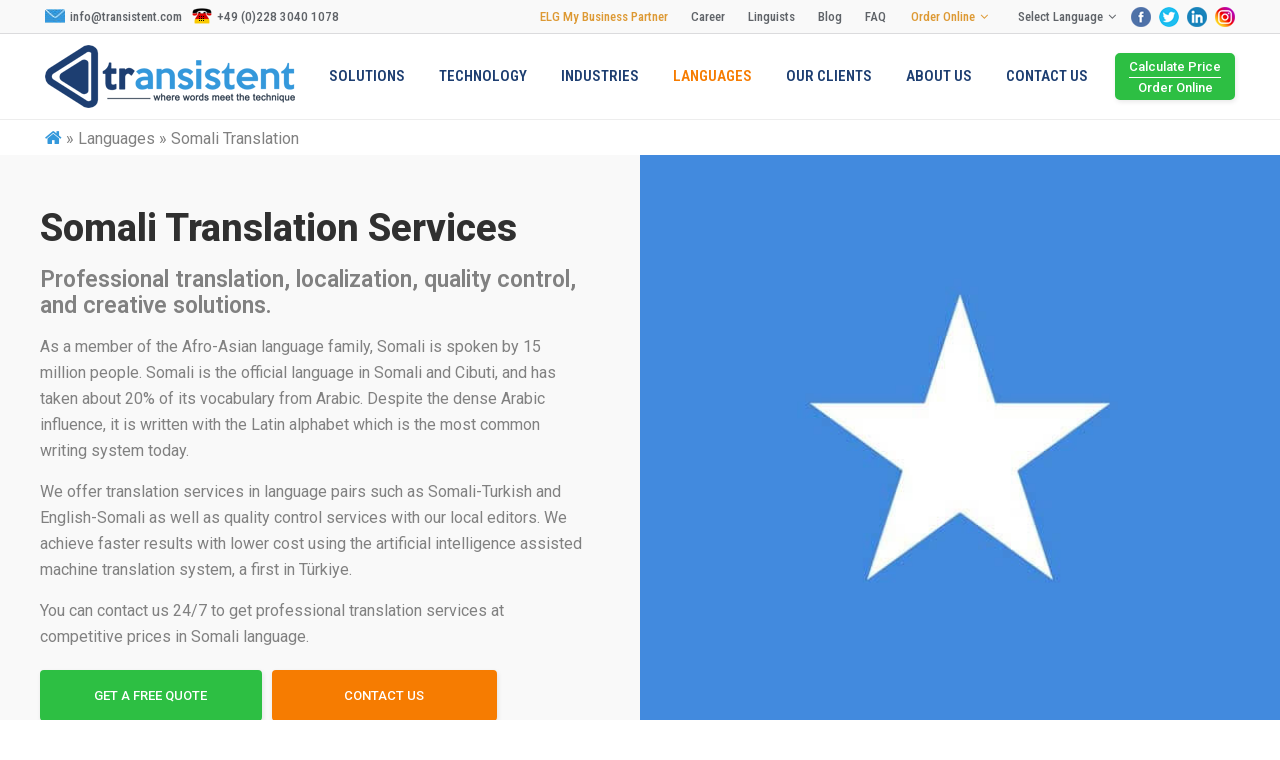

--- FILE ---
content_type: text/html; charset=UTF-8
request_url: https://www.transistent.com/somali-translation/
body_size: 36300
content:
<!DOCTYPE html><html lang="en-US"><head><meta http-equiv="Content-Type" content="text/html; charset=utf-8"><meta name="viewport" content="width=device-width,initial-scale=1,user-scalable=no"><link rel="profile" href="https://gmpg.org/xfn/11" /><link rel="pingback" href="https://www.transistent.com/xmlrpc.php" /><style type="text/css" data-type="vc_custom-css">.fastQu{background-color:#00b3af;width:368px;background-image:url(https://www.transistent.com/tur/wp-content/uploads/2019/01/fastQ1u.png);background-repeat:no-repeat;margin-right:10px;margin-bottom:10px}.goldQu{background-color:#f2682e;width:368px;background-image:url(https://www.transistent.com/tur/wp-content/uploads/2019/01/populerQu.png);background-repeat:no-repeat;margin-right:10px;margin-bottom:10px}.preQu{background-color:#333d4d;width:368px;background-image:url(https://www.transistent.com/tur/wp-content/uploads/2019/01/proQ1u.png);background-repeat:no-repeat}.priceLst{font-size:15px;color:#fff;text-align:left;list-style-image:url(https://www.transistent.com/tur/wp-content/uploads/2019/01/start.png);line-height:20px};.icerikListe{list-style-image:url(https://www.transistent.com/tur/wp-content/uploads/2019/01/yan-ok1.png);font-weight:600;line-height:20px;margin-bottom:10px}.icerikListe li{line-height:20px;margin-bottom:10px}.sikcasorulan{list-style-image:url(https://www.transistent.com/tur/wp-content/uploads/2019/01/soru-icon.png);font-weight:600;font-size:18px}.sikcasorulan li{line-height:20px;margin-bottom:10px}.fa-stack{height:52px!important}.qode-advanced-tabs.qode-advanced-horizontal-tab .qode-advanced-tabs-nav li.ui-state-active{background:rgb(36,163,216)!important}.qode-advanced-tabs.qode-advanced-horizontal-tab .qode-advanced-tabs-nav li:first-child{border-width:1px;border-color:#e1e1e1;border-style:solid;border-top-left-radius:8px}.qode-advanced-tabs.qode-advanced-horizontal-tab .qode-advanced-tabs-nav li:last-child{border-width:1px;border-color:#e1e1e1;border-style:solid;border-top-right-radius:8px}.qode-advanced-tabs .qode-advanced-tabs-nav li{background-color:white!important;color:black!important;border-color:#e1e1e1;border-width:1px;border-style:solid;text-align:center}.qode-advanced-tabs .qode-advanced-tabs-nav li a{color:#525b60;padding:10px;font-weight:400;font-size:15px}.qode-advanced-tabs .qode-advanced-tab-container{padding:15px 28px!important}.icon_text_inner{text-transform:none!important}.bgGra{background:rgb(241,128,8);background:linear-gradient(90deg,rgba(241,128,8,1) 0%,rgba(225,149,43,1) 35%,rgba(233,138,25,1) 100%)}.button11{padding-left:52px!important;padding-right:53px!important}.q_counter_holder p.counter_text{letter-spacing:0}.button12{padding-left:70px!important;padding-right:71px!important}.qbutton{text-transform:none;letter-spacing:0}.qode_content_slider .flex-control-nav li a.flex-active{background-color:#3699db}.a,p span span a{display:none}</style><style type="text/css" data-type="vc_shortcodes-custom-css">.vc_custom_1556196152985{border-top-width:1px!important;border-top-color:#ededed!important;border-top-style:solid!important}.vc_custom_1547727701605{padding-top:65px!important}.vc_custom_1555314103612{padding-top:65px!important;background-color:#f7f7f7!important}.vc_custom_1548351956892{padding-top:30px!important;padding-bottom:50px!important;background-color:#f7f7f7!important}.vc_custom_1555314113883{padding-top:65px!important;padding-bottom:50px!important}.vc_custom_1547730523185{background-color:#f0820b!important;background-position:0 0!important;background-repeat:repeat!important}.vc_custom_1555314126858{padding-top:65px!important;padding-bottom:50px!important}.vc_custom_1547904206162{padding-top:30px!important;padding-right:60px!important;padding-bottom:30px!important;padding-left:60px!important;background-color:#f4f4f4!important}.vc_custom_1555314137863{padding-top:65px!important;padding-bottom:50px!important}.vc_custom_1554228251882{padding-top:65px!important;padding-bottom:35px!important;background-image:url(https://www.transistent.com/wp-content/uploads/sites/6/2019/01/musteri-yorumlari.jpg?id=361)!important;background-position:center!important;background-repeat:no-repeat!important;background-size:cover!important}.vc_custom_1555503167430{padding-top:65px!important;padding-bottom:35px!important}.vc_custom_1556198040692{padding-top:0px!important;padding-bottom:3px!important;padding-left:45px!important}.vc_custom_1556632324072{padding-top:50px!important}.vc_custom_1654278197296{padding-bottom:20px!important}.vc_custom_1643965661346{padding-bottom:32px!important}.vc_custom_1643965667612{padding-bottom:32px!important}.vc_custom_1672936845569{margin-bottom:0px!important}.vc_custom_1672936852113{margin-bottom:0px!important}.vc_custom_1672936859535{margin-bottom:0px!important}.vc_custom_1643965676185{padding-bottom:5px!important}.vc_custom_1550440552513{margin-bottom:10px!important}.vc_custom_1549481292922{margin-top:20px!important}.vc_custom_1643965686801{padding-bottom:20px!important}.vc_custom_1550436066519{margin-top:20px!important}.vc_custom_1546812290427{margin-top:30px!important}.vc_custom_1643965696270{padding-bottom:20px!important}.vc_custom_1643965705466{padding-top:62px!important;padding-bottom:30px!important}.vc_custom_1546818113886{padding-top:30px!important;padding-bottom:30px!important}.vc_custom_1546818113886{padding-top:30px!important;padding-bottom:30px!important}.vc_custom_1546818113886{padding-top:30px!important;padding-bottom:30px!important}.vc_custom_1546818113886{padding-top:30px!important;padding-bottom:30px!important}.vc_custom_1546818113886{padding-top:30px!important;padding-bottom:30px!important}.vc_custom_1546818113886{padding-top:30px!important;padding-bottom:30px!important}</style><meta name='robots' content='index, follow, max-image-preview:large, max-snippet:-1, max-video-preview:-1' /><title>Somali Translation Services - Transistent</title><style id="rocket-critical-css">:root{--wp-admin-theme-color:#007cba;--wp-admin-theme-color-darker-10:#006ba1;--wp-admin-theme-color-darker-20:#005a87}body .extendedwopts-show{display:none}@media screen and (max-width:768px) and (min-width:737px){body .extendedwopts-hide.extendedwopts-tablet{display:none}body .extendedwopts-show.extendedwopts-tablet{display:block}}@media screen and (max-width:736px){body .extendedwopts-hide.extendedwopts-mobile{display:none}body .extendedwopts-show.extendedwopts-mobile{display:block}}.clearfix:after{clear:both}a,h1,h5,p a{color:#303030}.sticky{opacity:1}.clearfix:after,.clearfix:before{content:" ";display:table}article,header,nav{display:block}a,body,div,h1,h5,html,i,iframe,li,p,span,strong,ul{background:0 0;border:0;margin:0;padding:0;vertical-align:baseline;outline:0}a img{border:none}header{vertical-align:middle}img{max-width:100%;height:auto;image-rendering:optimizeQuality}h1{font-size:30px;line-height:1.25em}h5{font-weight:600;letter-spacing:1px;text-transform:uppercase}h5{font-size:15px;line-height:1.571428571428571em}h5 a{color:#303030}a,p a{text-decoration:none}ul{list-style-position:inside}.wrapper,body{background-color:#f6f6f6}html{height:100%;margin:0!important}body{font-family:Raleway,sans-serif;font-size:14px;line-height:26px;color:#818181;font-weight:400;overflow-y:scroll;overflow-x:hidden!important;-webkit-font-smoothing:antialiased}.wrapper{position:relative;z-index:1000;left:0}.wrapper_inner{width:100%;overflow:hidden}header{width:100%;display:inline-block;margin:0;position:relative;z-index:110;-webkit-backface-visibility:hidden}header .header_inner_left{position:absolute;left:45px;top:0}.header_bottom,.header_top,.q_logo,.q_logo a{position:relative}.header_inner_right{float:right;position:relative;z-index:110}.header_top{z-index:111;line-height:33px;height:33px;padding:0;font-size:13px;background-color:#fff}.header_top .left{float:left;height:100%}.header_top .right{float:right;height:100%}.header_top .left .inner>div,.header_top .left .inner>div:last-child{float:left;border-bottom:0;border-top:0}.header_top .right .inner>div{border-left:0;float:left}.header_bottom{padding:0 45px;background-color:#fff}.logo_wrapper{height:100px;float:left}.q_logo{top:50%;left:0}.q_logo a{display:block;visibility:hidden}.q_logo img{display:block;opacity:1;position:absolute;top:-50%;width:auto!important;max-width:none}.q_logo img.dark,.q_logo img.light,.q_logo img.mobile,.q_logo img.sticky{opacity:0}header:not(.centered_logo) .q_logo img{height:100%}nav.main_menu{position:absolute;left:50%;top:0;z-index:100;text-align:left}nav.main_menu.right{position:relative;left:auto;float:right}nav.main_menu ul{list-style:none;margin:0;padding:0}nav.main_menu>ul{left:-50%;position:relative}nav.main_menu.right>ul{left:auto}nav.main_menu ul li{display:inline-block;float:left;padding:0;margin:0;background-repeat:no-repeat;background-position:right}nav.main_menu ul li a{color:#777;font-weight:400;text-decoration:none;display:inline-block;position:relative;line-height:100px;padding:0;margin:0}nav.main_menu>ul>li>a>i.menu_icon{margin-right:7px}nav.main_menu>ul>li>a{display:inline-block;height:100%;background-color:transparent}nav.main_menu>ul>li>a>i.blank{display:none}nav.main_menu>ul>li>a{position:relative;padding:0 17px;color:#9d9d9d;text-transform:uppercase;font-weight:600;font-size:13px;letter-spacing:1px}.drop_down ul{list-style:none}.drop_down ul li{position:relative}.drop_down .second{left:0;margin:0;top:100%;position:absolute;display:block;visibility:hidden;overflow:hidden;opacity:0;z-index:10}.drop_down .second .inner{position:relative;padding:0;display:block;z-index:997}.drop_down .second .inner>ul,li.narrow .second .inner ul{display:inline-block;position:relative;background-color:#262626;border-color:#3d3d3d}li.narrow .second .inner ul{padding:7px 0}.drop_down .second .inner ul li{display:block;padding:0 15px;position:relative;float:none;height:auto;background:0;width:190px}li.narrow .second .inner ul li:last-child{border-bottom:none}.drop_down .second .inner ul li a{display:block;font-weight:600;color:#9d9d9d;height:auto;line-height:16px;margin:0;padding:9px 0;font-size:11px;text-transform:uppercase;letter-spacing:1px}.drop_down .second .inner>ul>li:last-child>a,.drop_down .second .inner>ul>li>ul>li:last-child>a{border-bottom:0}.drop_down .narrow .second .inner ul li{padding:0;width:225px}.drop_down .narrow .second .inner ul li a{padding-left:20px;padding-right:20px}.drop_down .second i{display:inline}.drop_down .second .inner ul li ul{position:absolute;left:100%;top:-7px;height:auto;display:none;z-index:10;overflow:visible}.drop_down .second .inner ul li.sub ul li a{background:0 0}.drop_down .second ul li{border-bottom-width:1px;border-bottom-color:#3d3d3d}.drop_down .second .inner ul li.sub a i.q_menu_arrow{display:inline-block;float:right;position:relative;top:2px;font-size:12px;color:#888}nav.mobile_menu{background-color:#fff}.mobile_menu_button{display:none;float:left;height:100px;margin:0 20px 0 0}.mobile_menu_button span{width:19px;height:17px;font-size:14px;z-index:50;display:table-cell;position:relative;vertical-align:middle}nav.mobile_menu,nav.mobile_menu ul{display:none;width:100%;position:relative}nav.mobile_menu{float:left;top:0;text-align:left;overflow:hidden;z-index:100}nav.mobile_menu ul{list-style:none;padding:0;margin:0}nav.mobile_menu>ul{margin-bottom:-1px!important}nav.mobile_menu ul li{margin:0;padding:0;position:relative;-webkit-transform:translateZ(0)}nav.mobile_menu ul li,nav.mobile_menu ul li ul li{border-bottom:1px solid #eaeaea}nav.mobile_menu ul li:last-child{border:0!important}nav.mobile_menu ul>li.has_sub>span.mobile_arrow{display:inline-block;float:right;height:46px;line-height:46px;margin:0;padding:0 10px 0 0;position:absolute;top:0;right:0;text-align:right;width:50px;z-index:9000}nav.mobile_menu ul li span.mobile_arrow i{color:#888}nav.mobile_menu ul>li>span.mobile_arrow i{display:none}nav.mobile_menu ul>li.has_sub>span.mobile_arrow i{display:inline}nav.mobile_menu ul>li.has_sub>span.mobile_arrow i.fa-angle-down{display:none}nav.mobile_menu ul li a{font-size:13px;font-weight:400;color:#888;padding:10px 0;display:block;position:relative;text-transform:none;line-height:26px;letter-spacing:0}nav.mobile_menu ul li ul li{margin:0 0 0 20px}.side_menu_button_wrapper{display:table}.side_menu_button{display:table-cell;vertical-align:middle;height:100px}.header_bottom_right_widget_holder{display:table-cell;vertical-align:middle;height:100%;padding:0 17px}.content,.content .container{background-color:#f6f6f6}.mobile_menu_button span{color:#9d9d9d}.content .container .container_inner{padding:0}.container,.content{z-index:100;position:relative}.content{margin-top:0}.container{padding:0;width:100%}.container_inner{width:1100px;margin:0 auto}.content .title .container_inner{padding:0!important}.title{display:block;position:relative}.title{width:100%;height:100px;text-align:left;z-index:101;border-bottom-color:#eee}.title .not_responsive{display:none}.title .title_holder{display:table;height:100%;left:0;position:relative;width:100%}.title .title_holder .container{display:table-cell;vertical-align:middle;background-color:transparent}.title_subtitle_holder{display:block;padding:0;position:relative}.title h1{color:#303030;padding:0;text-transform:uppercase;letter-spacing:1px;font-weight:600}.title h1,.title.title_size_small h1{font-size:17px;line-height:1.304347826086957em}.title .separator.small,.title .separator.small.left{margin-top:14px;margin-bottom:10px}.separator{position:relative;display:block;height:1px;background-color:#eaeaea;margin:10px 0}.separator.small{background-color:#303030;height:2px;position:relative;width:22px;display:block;margin:10px auto 20px}.separator.small.left{margin-left:0;margin-right:0}.qbutton{display:inline-block;margin:0;font-weight:700;font-family:inherit;text-transform:uppercase;text-decoration:none;outline:0;font-style:normal;white-space:nowrap}.qbutton{position:relative;width:auto;height:39px;line-height:39px;padding:0 23px;border:2px solid #303030;font-size:13px;text-align:left;color:#303030;letter-spacing:1px;-o-border-radius:4px;-moz-border-radius:4px;-webkit-border-radius:4px;-ms-border-radius:4px;border-radius:4px;text-shadow:none;background-color:transparent;-webkit-box-sizing:initial!important;-moz-box-sizing:initial!important;box-sizing:initial!important}.qbutton.center{text-align:center}.qbutton.white{border-color:#fff;color:#fff}.qbutton.qode-button-shadow{box-shadow:1px 2px 5px 0 rgba(0,0,0,.09)}#back_to_top span{text-align:center}.blog_holder article{display:inline-block;width:100%;margin:0 0 60px}.blog_holder.masonry article{display:block;float:left}.blog_holder article .post_image,.blog_holder article .post_image img,.blog_holder article .post_image>a{position:relative;width:100%;display:block}.blog_holder article .post_text .post_text_inner{padding:23px 23px 35px;background-color:#fff}.blog_holder.masonry article .post_text .post_text_inner{padding:17px 15px 18px;background-color:#fff}.blog_holder article .post_info a{color:#bebebe}.blog_holder article .post_text h5{margin:0 0 10px}.blog_holder article .post_info{display:inline-block;width:100%;margin:0 0 18px;color:#bebebe;font-weight:500}.blog_holder.masonry{margin-bottom:20px;overflow:visible!important;opacity:0;filter:alpha(opacity=0)}.blog_holder.masonry article{margin:0 0 30px;padding:0;text-align:left;vertical-align:top;z-index:100;border:0}.blog_holder.masonry .blog_holder_grid_sizer,.blog_holder.masonry article{width:31.1%}.blog_holder.masonry .blog_holder_grid_gutter{width:3.2%}.blog_holder.masonry article .post_image{margin:0;width:auto}.blog_holder.masonry article .post_info{margin:15px 0 0;color:#303030}.header-widget.widget_nav_menu{padding:0 15px 0 0;position:relative;font-size:12px}.header-widget.widget_nav_menu ul ul{display:none;height:auto;border-top:none;background-color:#262626;z-index:1010;position:absolute;top:33px;left:-1px;width:180px;padding:0}.header-widget.widget_nav_menu ul li{list-style:none}.header-widget.widget_nav_menu ul.menu>li{display:inline-block;float:left;position:relative}.header-widget.widget_nav_menu ul.menu li a{display:inline-block;padding:0 0 0 15px;color:#777}.header-widget.widget_nav_menu ul.menu>li.menu-item-has-children>a:after{content:"\f107";font-family:FontAwesome,sans-serif;margin-left:5px}.header-widget.widget_nav_menu ul.menu li ul li a{color:#9d9d9d;display:block;white-space:nowrap;font-size:11px;font-weight:600;line-height:38px;padding:0 15px;border-bottom:1px solid #303030;text-transform:uppercase}.header-widget.widget_nav_menu ul.menu li ul li:last-child a{border-bottom:0}.header-widget ul.menu li:last-child{margin-right:0}#back_to_top{opacity:0;filter:alpha(opacity=0)}#back_to_top{color:#cdcdcd;height:auto;position:fixed;bottom:65px;margin:0;z-index:10000;right:25px;visibility:hidden;-webkit-backface-visibility:hidden}#back_to_top>span{width:52px;height:52px;line-height:52px;text-decoration:none;-o-border-radius:52px;-moz-border-radius:52px;-webkit-border-radius:52px;border-radius:52px;border:2px solid #e8e8e8;background:0 0}#back_to_top span i{font-size:22px;color:#b0b0b0;line-height:52px}.header_top_bottom_holder{position:relative}:-moz-placeholder,:-ms-input-placeholder,::-moz-placeholder,::-webkit-input-placeholder{color:#959595;margin:10px 0 0}.side_menu_button{position:relative}body.qode-chrome .container_inner{position:relative}body{font-family:roboto,sans-serif;font-size:16px}body,.wrapper,.content,.content .container{background-color:#fff}.header_top,.header_bottom,.title,.drop_down .second .inner ul li,.header-widget.widget_nav_menu ul.menu li ul li a,.drop_down .second .inner>ul,.drop_down .second .inner>ul,li.narrow .second .inner ul,.drop_down .second ul li{border-color:#bdbdbd}.header_top{background-color:#f9f9f9}.content{margin-top:-118px}.logo_wrapper,.side_menu_button{height:85px}nav.main_menu>ul>li>a{line-height:85px}.drop_down .second .inner ul,.drop_down .second .inner ul li ul,li.narrow .second .inner ul{background-color:#f9f9f9;background-color:#f9f9f9}nav.main_menu>ul>li>a{color:#1d3e71;font-family:roboto condensed,sans-serif;font-size:15px;font-weight:600;letter-spacing:0}.drop_down .second .inner>ul>li>a{color:#1d3e71;font-family:roboto condensed,sans-serif!important;font-size:15px;line-height:26px;font-weight:400;text-transform:none;letter-spacing:0}.drop_down .second .inner ul li.sub ul li a{color:#1d3e71;font-family:roboto condensed,sans-serif;font-size:15px;font-weight:400;text-transform:none;letter-spacing:0}nav.mobile_menu ul li a{font-family:roboto condensed,sans-serif}h1,.title h1{text-transform:none}h5,h5 a{letter-spacing:0;text-transform:none}p{font-size:16px}.header_top .header-widget,.header_top .header-widget.widget_nav_menu ul.menu>li>a,.header_top .header-widget a,.header_top .header-widget span:not(.qode_icon_font_elegant):not(.qode_icon_font_awesome){color:#5f6368;font-family:roboto condensed;font-weight:500}.header_top{border-bottom:1px solid #dbdbdd}@media only screen and (max-width:1200px){.container_inner{width:950px}}@media only screen and (max-width:1000px){.container_inner{width:768px}.header_inner_left,header{position:relative!important;left:0!important;margin-bottom:0}.content{margin-bottom:0!important}header{top:0!important;margin-top:0!important;display:block}.header_top{height:auto;display:block!important}.header_top .left,.header_top .right{text-align:center;float:none}.header_top .inner{display:inline-block;margin:0 0 -4px}.header_bottom{background-color:#fff!important}header .q_logo img.mobile{display:block!important;opacity:1!important;position:relative;margin:0 auto}header .q_logo img.dark,header .q_logo img.light,header .q_logo img.normal,header .q_logo img.sticky{display:none!important}.logo_wrapper{position:absolute}.main_menu{display:none!important}nav.mobile_menu{display:block}.logo_wrapper,.mobile_menu_button{display:table}nav.mobile_menu>ul{width:768px;margin:0 auto}.logo_wrapper{height:100px!important;left:50%}.q_logo{display:table-cell;position:relative;top:auto;vertical-align:middle}.q_logo a{left:-50%;width:auto!important}.q_logo img{top:0;left:0}.title{height:auto!important;padding:30px 0!important}.title .not_responsive{display:block}.title h1{margin:0}.side_menu_button{height:100px!important}.blog_holder.masonry .blog_holder_grid_sizer,.blog_holder.masonry article{width:47%}.blog_holder.masonry .blog_holder_grid_gutter{width:6%}.header_top .left .inner>div:last-child,.header_top .right .inner>div{border-right:0}.header_top .left .inner>div,.header_top .right .inner>div:first-child{border-left:0}.content{margin-top:0!important}.title .title_holder{height:100%!important;padding:0!important}}@media only screen and (max-width:768px){.container_inner{width:600px}nav.mobile_menu>ul{width:600px}.blog_holder.masonry .blog_holder_grid_sizer,.blog_holder.masonry article{width:46.5%}.blog_holder.masonry .blog_holder_grid_gutter{width:7%}.title{padding:25px 0!important}.header_bottom_right_widget_holder{display:none}.qbutton{padding:0 14px}}@media only screen and (max-width:600px){.container_inner{width:420px}nav.mobile_menu>ul{width:420px}.blog_holder.masonry .blog_holder_grid_sizer,.blog_holder.masonry article{width:100%}.blog_holder.masonry .blog_holder_grid_gutter{width:0}.title{padding:15px 0!important}.title h1{float:none}.blog_holder article .post_comments{margin-left:0}}@media only screen and (max-width:480px){.container_inner{width:300px}.blog_holder.masonry{width:300px!important}.header_bottom{padding:0 25px}nav.mobile_menu>ul{width:auto}.title .separator{display:none}}@media only screen and (max-width:420px){.header_bottom{padding:0 15px}}@media only screen and (max-width:350px){.container_inner{width:95%}}@import '//fonts.googleapis.com/css?family=Montserrat:100';.pum-container,.pum-content,.pum-content+.pum-close,.pum-overlay,.pum-title{background:0 0;border:none;bottom:auto;clear:none;float:none;font-family:inherit;font-size:medium;font-style:normal;font-weight:400;height:auto;left:auto;letter-spacing:normal;line-height:normal;max-height:none;max-width:none;min-height:0;min-width:0;overflow:visible;position:static;right:auto;text-align:left;text-decoration:none;text-indent:0;text-transform:none;top:auto;visibility:visible;white-space:normal;width:auto;z-index:auto}.pum-content,.pum-title{position:relative;z-index:1}.pum-overlay{position:fixed}.pum-overlay{height:100%;width:100%;top:0;left:0;right:0;bottom:0;z-index:1999999999;overflow:initial;display:none}.pum-overlay,.pum-overlay *,.pum-overlay :after,.pum-overlay :before,.pum-overlay:after,.pum-overlay:before{box-sizing:border-box}.pum-container{top:100px;position:absolute;margin-bottom:3em;z-index:1999999999}.pum-container.pum-responsive{left:50%;margin-left:-47.5%;width:95%;height:auto;overflow:visible}@media only screen and (min-width:1024px){.pum-container.pum-responsive.pum-responsive-medium{margin-left:-30%;width:60%}}.pum-container .pum-title{margin-bottom:.5em}.pum-container .pum-content>:last-child{margin-bottom:0}.pum-container .pum-content>:first-child{margin-top:0}.pum-container .pum-content+.pum-close{text-decoration:none;text-align:center;line-height:1;position:absolute;min-width:1em;z-index:2;background-color:transparent}.pum-theme-6403,.pum-theme-enterprise-blue{background-color:rgba(0,0,0,0.70)}.pum-theme-6403 .pum-container,.pum-theme-enterprise-blue .pum-container{padding:28px;border-radius:5px;border:1px #000;box-shadow:0 10px 25px 4px rgba(2,2,2,0.50);background-color:rgba(255,255,255,1.00)}.pum-theme-6403 .pum-title,.pum-theme-enterprise-blue .pum-title{color:#315b7c;text-align:left;text-shadow:0 0 0 rgba(2,2,2,0.23);font-family:inherit;font-weight:500;font-size:28px;line-height:36px}.pum-theme-6403 .pum-content,.pum-theme-enterprise-blue .pum-content{color:#2d2d2d;font-family:inherit;font-weight:200}.pum-theme-6403 .pum-content+.pum-close,.pum-theme-enterprise-blue .pum-content+.pum-close{position:absolute;height:28px;width:28px;left:auto;right:8px;bottom:auto;top:8px;padding:4px;color:#fff;font-family:Times New Roman;font-weight:100;font-size:20px;line-height:20px;border:1px #fff;border-radius:42px;box-shadow:0 0 0 0 rgba(2,2,2,0.23);text-shadow:0 0 0 rgba(0,0,0,0.23);background-color:rgba(49,91,124,1.00)}#pum-6427{z-index:1999999999}</style><link rel="preload" href="https://www.transistent.com/wp-content/cache/min/7/7f998099b8e51243e73544880312a61f.css" as="style" onload="this.onload=null;this.rel='stylesheet'" data-minify="1" /><meta name="description" content="Transistent guarantees to deliver accurate Somali translations by professional Somali translators. Contact us to get a quality service at affordable prices." /><link rel="canonical" href="https://www.transistent.com/somali-translation/" /><meta property="og:locale" content="en_US" /><meta property="og:type" content="article" /><meta property="og:title" content="Somali Translation Services - Transistent" /><meta property="og:description" content="Transistent guarantees to deliver accurate Somali translations by professional Somali translators. Contact us to get a quality service at affordable prices." /><meta property="og:url" content="https://www.transistent.com/somali-translation/" /><meta property="og:site_name" content="Transistent" /><meta property="article:modified_time" content="2023-01-05T16:41:17+00:00" /><meta name="twitter:card" content="summary_large_image" /><meta name="twitter:label1" content="Est. reading time" /><meta name="twitter:data1" content="5 minutes" /> <script type="application/ld+json" class="yoast-schema-graph">{"@context":"https://schema.org","@graph":[{"@type":"WebPage","@id":"https://www.transistent.com/somali-translation/","url":"https://www.transistent.com/somali-translation/","name":"Somali Translation Services - Transistent","isPartOf":{"@id":"https://www.transistent.com/#website"},"datePublished":"2019-02-17T21:47:04+00:00","dateModified":"2023-01-05T16:41:17+00:00","description":"Transistent guarantees to deliver accurate Somali translations by professional Somali translators. Contact us to get a quality service at affordable prices.","breadcrumb":{"@id":"https://www.transistent.com/somali-translation/#breadcrumb"},"inLanguage":"en-US","potentialAction":[{"@type":"ReadAction","target":["https://www.transistent.com/somali-translation/"]}]},{"@type":"BreadcrumbList","@id":"https://www.transistent.com/somali-translation/#breadcrumb","itemListElement":[{"@type":"ListItem","position":1,"name":"Home Page","item":"https://www.transistent.com/"},{"@type":"ListItem","position":2,"name":"Languages » Somali Translation"}]},{"@type":"WebSite","@id":"https://www.transistent.com/#website","url":"https://www.transistent.com/","name":"Transistent","description":"#YourAccessToTheWorld!","potentialAction":[{"@type":"SearchAction","target":{"@type":"EntryPoint","urlTemplate":"https://www.transistent.com/?s={search_term_string}"},"query-input":"required name=search_term_string"}],"inLanguage":"en-US"}]}</script> <link rel='dns-prefetch' href='//fonts.googleapis.com' /><link rel="alternate" type="application/rss+xml" title="Transistent &raquo; Feed" href="https://www.transistent.com/feed/" /><link rel="alternate" type="application/rss+xml" title="Transistent &raquo; Comments Feed" href="https://www.transistent.com/comments/feed/" /><style id='wp-emoji-styles-inline-css' type='text/css'>img.wp-smiley,img.emoji{display:inline!important;border:none!important;box-shadow:none!important;height:1em!important;width:1em!important;margin:0 0.07em!important;vertical-align:-0.1em!important;background:none!important;padding:0!important}</style><style id='classic-theme-styles-inline-css' type='text/css'>
/*! This file is auto-generated */
.wp-block-button__link{color:#fff;background-color:#32373c;border-radius:9999px;box-shadow:none;text-decoration:none;padding:calc(.667em + 2px) calc(1.333em + 2px);font-size:1.125em}.wp-block-file__button{background:#32373c;color:#fff;text-decoration:none}</style><style id='global-styles-inline-css' type='text/css'>body{--wp--preset--color--black:#000;--wp--preset--color--cyan-bluish-gray:#abb8c3;--wp--preset--color--white:#fff;--wp--preset--color--pale-pink:#f78da7;--wp--preset--color--vivid-red:#cf2e2e;--wp--preset--color--luminous-vivid-orange:#ff6900;--wp--preset--color--luminous-vivid-amber:#fcb900;--wp--preset--color--light-green-cyan:#7bdcb5;--wp--preset--color--vivid-green-cyan:#00d084;--wp--preset--color--pale-cyan-blue:#8ed1fc;--wp--preset--color--vivid-cyan-blue:#0693e3;--wp--preset--color--vivid-purple:#9b51e0;--wp--preset--gradient--vivid-cyan-blue-to-vivid-purple:linear-gradient(135deg,rgba(6,147,227,1) 0%,rgb(155,81,224) 100%);--wp--preset--gradient--light-green-cyan-to-vivid-green-cyan:linear-gradient(135deg,rgb(122,220,180) 0%,rgb(0,208,130) 100%);--wp--preset--gradient--luminous-vivid-amber-to-luminous-vivid-orange:linear-gradient(135deg,rgba(252,185,0,1) 0%,rgba(255,105,0,1) 100%);--wp--preset--gradient--luminous-vivid-orange-to-vivid-red:linear-gradient(135deg,rgba(255,105,0,1) 0%,rgb(207,46,46) 100%);--wp--preset--gradient--very-light-gray-to-cyan-bluish-gray:linear-gradient(135deg,rgb(238,238,238) 0%,rgb(169,184,195) 100%);--wp--preset--gradient--cool-to-warm-spectrum:linear-gradient(135deg,rgb(74,234,220) 0%,rgb(151,120,209) 20%,rgb(207,42,186) 40%,rgb(238,44,130) 60%,rgb(251,105,98) 80%,rgb(254,248,76) 100%);--wp--preset--gradient--blush-light-purple:linear-gradient(135deg,rgb(255,206,236) 0%,rgb(152,150,240) 100%);--wp--preset--gradient--blush-bordeaux:linear-gradient(135deg,rgb(254,205,165) 0%,rgb(254,45,45) 50%,rgb(107,0,62) 100%);--wp--preset--gradient--luminous-dusk:linear-gradient(135deg,rgb(255,203,112) 0%,rgb(199,81,192) 50%,rgb(65,88,208) 100%);--wp--preset--gradient--pale-ocean:linear-gradient(135deg,rgb(255,245,203) 0%,rgb(182,227,212) 50%,rgb(51,167,181) 100%);--wp--preset--gradient--electric-grass:linear-gradient(135deg,rgb(202,248,128) 0%,rgb(113,206,126) 100%);--wp--preset--gradient--midnight:linear-gradient(135deg,rgb(2,3,129) 0%,rgb(40,116,252) 100%);--wp--preset--font-size--small:13px;--wp--preset--font-size--medium:20px;--wp--preset--font-size--large:36px;--wp--preset--font-size--x-large:42px;--wp--preset--spacing--20:.44rem;--wp--preset--spacing--30:.67rem;--wp--preset--spacing--40:1rem;--wp--preset--spacing--50:1.5rem;--wp--preset--spacing--60:2.25rem;--wp--preset--spacing--70:3.38rem;--wp--preset--spacing--80:5.06rem;--wp--preset--shadow--natural:6px 6px 9px rgba(0,0,0,.2);--wp--preset--shadow--deep:12px 12px 50px rgba(0,0,0,.4);--wp--preset--shadow--sharp:6px 6px 0 rgba(0,0,0,.2);--wp--preset--shadow--outlined:6px 6px 0 -3px rgba(255,255,255,1),6px 6px rgba(0,0,0,1);--wp--preset--shadow--crisp:6px 6px 0 rgba(0,0,0,1)}:where(.is-layout-flex){gap:.5em}:where(.is-layout-grid){gap:.5em}body .is-layout-flow>.alignleft{float:left;margin-inline-start:0;margin-inline-end:2em}body .is-layout-flow>.alignright{float:right;margin-inline-start:2em;margin-inline-end:0}body .is-layout-flow>.aligncenter{margin-left:auto!important;margin-right:auto!important}body .is-layout-constrained>.alignleft{float:left;margin-inline-start:0;margin-inline-end:2em}body .is-layout-constrained>.alignright{float:right;margin-inline-start:2em;margin-inline-end:0}body .is-layout-constrained>.aligncenter{margin-left:auto!important;margin-right:auto!important}body .is-layout-constrained>:where(:not(.alignleft):not(.alignright):not(.alignfull)){max-width:var(--wp--style--global--content-size);margin-left:auto!important;margin-right:auto!important}body .is-layout-constrained>.alignwide{max-width:var(--wp--style--global--wide-size)}body .is-layout-flex{display:flex}body .is-layout-flex{flex-wrap:wrap;align-items:center}body .is-layout-flex>*{margin:0}body .is-layout-grid{display:grid}body .is-layout-grid>*{margin:0}:where(.wp-block-columns.is-layout-flex){gap:2em}:where(.wp-block-columns.is-layout-grid){gap:2em}:where(.wp-block-post-template.is-layout-flex){gap:1.25em}:where(.wp-block-post-template.is-layout-grid){gap:1.25em}.has-black-color{color:var(--wp--preset--color--black)!important}.has-cyan-bluish-gray-color{color:var(--wp--preset--color--cyan-bluish-gray)!important}.has-white-color{color:var(--wp--preset--color--white)!important}.has-pale-pink-color{color:var(--wp--preset--color--pale-pink)!important}.has-vivid-red-color{color:var(--wp--preset--color--vivid-red)!important}.has-luminous-vivid-orange-color{color:var(--wp--preset--color--luminous-vivid-orange)!important}.has-luminous-vivid-amber-color{color:var(--wp--preset--color--luminous-vivid-amber)!important}.has-light-green-cyan-color{color:var(--wp--preset--color--light-green-cyan)!important}.has-vivid-green-cyan-color{color:var(--wp--preset--color--vivid-green-cyan)!important}.has-pale-cyan-blue-color{color:var(--wp--preset--color--pale-cyan-blue)!important}.has-vivid-cyan-blue-color{color:var(--wp--preset--color--vivid-cyan-blue)!important}.has-vivid-purple-color{color:var(--wp--preset--color--vivid-purple)!important}.has-black-background-color{background-color:var(--wp--preset--color--black)!important}.has-cyan-bluish-gray-background-color{background-color:var(--wp--preset--color--cyan-bluish-gray)!important}.has-white-background-color{background-color:var(--wp--preset--color--white)!important}.has-pale-pink-background-color{background-color:var(--wp--preset--color--pale-pink)!important}.has-vivid-red-background-color{background-color:var(--wp--preset--color--vivid-red)!important}.has-luminous-vivid-orange-background-color{background-color:var(--wp--preset--color--luminous-vivid-orange)!important}.has-luminous-vivid-amber-background-color{background-color:var(--wp--preset--color--luminous-vivid-amber)!important}.has-light-green-cyan-background-color{background-color:var(--wp--preset--color--light-green-cyan)!important}.has-vivid-green-cyan-background-color{background-color:var(--wp--preset--color--vivid-green-cyan)!important}.has-pale-cyan-blue-background-color{background-color:var(--wp--preset--color--pale-cyan-blue)!important}.has-vivid-cyan-blue-background-color{background-color:var(--wp--preset--color--vivid-cyan-blue)!important}.has-vivid-purple-background-color{background-color:var(--wp--preset--color--vivid-purple)!important}.has-black-border-color{border-color:var(--wp--preset--color--black)!important}.has-cyan-bluish-gray-border-color{border-color:var(--wp--preset--color--cyan-bluish-gray)!important}.has-white-border-color{border-color:var(--wp--preset--color--white)!important}.has-pale-pink-border-color{border-color:var(--wp--preset--color--pale-pink)!important}.has-vivid-red-border-color{border-color:var(--wp--preset--color--vivid-red)!important}.has-luminous-vivid-orange-border-color{border-color:var(--wp--preset--color--luminous-vivid-orange)!important}.has-luminous-vivid-amber-border-color{border-color:var(--wp--preset--color--luminous-vivid-amber)!important}.has-light-green-cyan-border-color{border-color:var(--wp--preset--color--light-green-cyan)!important}.has-vivid-green-cyan-border-color{border-color:var(--wp--preset--color--vivid-green-cyan)!important}.has-pale-cyan-blue-border-color{border-color:var(--wp--preset--color--pale-cyan-blue)!important}.has-vivid-cyan-blue-border-color{border-color:var(--wp--preset--color--vivid-cyan-blue)!important}.has-vivid-purple-border-color{border-color:var(--wp--preset--color--vivid-purple)!important}.has-vivid-cyan-blue-to-vivid-purple-gradient-background{background:var(--wp--preset--gradient--vivid-cyan-blue-to-vivid-purple)!important}.has-light-green-cyan-to-vivid-green-cyan-gradient-background{background:var(--wp--preset--gradient--light-green-cyan-to-vivid-green-cyan)!important}.has-luminous-vivid-amber-to-luminous-vivid-orange-gradient-background{background:var(--wp--preset--gradient--luminous-vivid-amber-to-luminous-vivid-orange)!important}.has-luminous-vivid-orange-to-vivid-red-gradient-background{background:var(--wp--preset--gradient--luminous-vivid-orange-to-vivid-red)!important}.has-very-light-gray-to-cyan-bluish-gray-gradient-background{background:var(--wp--preset--gradient--very-light-gray-to-cyan-bluish-gray)!important}.has-cool-to-warm-spectrum-gradient-background{background:var(--wp--preset--gradient--cool-to-warm-spectrum)!important}.has-blush-light-purple-gradient-background{background:var(--wp--preset--gradient--blush-light-purple)!important}.has-blush-bordeaux-gradient-background{background:var(--wp--preset--gradient--blush-bordeaux)!important}.has-luminous-dusk-gradient-background{background:var(--wp--preset--gradient--luminous-dusk)!important}.has-pale-ocean-gradient-background{background:var(--wp--preset--gradient--pale-ocean)!important}.has-electric-grass-gradient-background{background:var(--wp--preset--gradient--electric-grass)!important}.has-midnight-gradient-background{background:var(--wp--preset--gradient--midnight)!important}.has-small-font-size{font-size:var(--wp--preset--font-size--small)!important}.has-medium-font-size{font-size:var(--wp--preset--font-size--medium)!important}.has-large-font-size{font-size:var(--wp--preset--font-size--large)!important}.has-x-large-font-size{font-size:var(--wp--preset--font-size--x-large)!important}.wp-block-navigation a:where(:not(.wp-element-button)){color:inherit}:where(.wp-block-post-template.is-layout-flex){gap:1.25em}:where(.wp-block-post-template.is-layout-grid){gap:1.25em}:where(.wp-block-columns.is-layout-flex){gap:2em}:where(.wp-block-columns.is-layout-grid){gap:2em}.wp-block-pullquote{font-size:1.5em;line-height:1.6}</style><style id='rs-plugin-settings-inline-css' type='text/css'></style><style id='bridge-stylesheet-inline-css' type='text/css'>.page-id-1385.disabled_footer_top .footer_top_holder,.page-id-1385.disabled_footer_bottom .footer_bottom_holder{display:none}</style><style id='bridge-style-dynamic-responsive-inline-css' type='text/css'>nav.main_menu .second ul li{margin-left:-7px!important;margin-right:-7px!important;direction:ltr!important}.drop_down .second i{font-size:18px;line-height:23px;direction:ltr!important}.solutionsis ul{margin-top:-44px!important}.solutionsls ul{margin-top:-88px!important}.solutionsms ul{margin-top:-132px!important}.solutionsdps ul{margin-top:-35px!important}.solutionsqqs ul{margin-top:-234px!important}.dillercf ul{margin-top:-44px!important}.dillergj ul{margin-top:-88px!important}.dillerkl ul{margin-top:-132px!important}.dillermp ul{margin-top:-176px!important}.dillerrs ul{margin-top:-220px!important}.dillertz ul{margin-top:-264px!important}.drop_down .narrow .second .inner ul li a:hover{background-color:#ffdebc}.drop_down .narrow .second .inner ul li ul{background-color:#fcfcfc}.footer-nav a{color:#fbfffa;font-weight:300!important}.q_logo a{height:63px!important}.header-widget.widget_nav_menu ul ul{background-color:8c8d8e!important;left:15px!important}.header-widget.widget_nav_menu ul.menu li ul li:last-child a{color:#3498db}.header-widget.widget_nav_menu{font-size:13px}.header-widget.widget_nav_menu ul.menu li ul li a{text-transform:none;font-size:12px;border-bottom:1px solid #ededed}.header-widget.widget_nav_menu ul ul{left:0;width:79px;background-color:#f9f9f9}.header-widget.widget_nav_menu ul.menu li ul li a:hover{text-transform:none;font-size:12px;border-bottom:1px solid #ededed;background-color:#eee}.merakedilenler{text-align:center!important}.btn_merakedilenler{margin-top:20px!important;padding-left:50px!important;padding-right:50px!important}.schisgs{text-align:center!important}.q_accordion_holder.accordion .ui-accordion-header{text-transform:none;letter-spacing:0}.animated_icons_with_text .animated_icon_with_text_inner:after{border-bottom:none!important}.animated_icons_with_text .animated_icon_with_text_inner:before{border-right:none!important}.qode_content_slider .flex-control-nav li a.flex-active{background-color:#3498db!important}@media only screen and (min-width:1100px) and (max-width:1260px){#menu-ustmenu>li>a{padding:0 9px}.q_logo a,.q_logo img{height:50px!important}}@media only screen and (min-width:1001px) and (max-width:1099px){#menu-ustmenu>li>a{padding:0 8px;font-size:14px}.q_logo a,.q_logo img{height:40px!important}}.header_bottom_right_widget_holder{padding-right:0px!important;padding-left:10px!important}#menu-dil-menusu li ul li a{font-weight:500!important;color:#21376b!important}div.wpcf7-response-output.wpcf7-display-none.wpcf7-spam-blocked{background-color:red}.button.button-primary.qbutton{border:2px solid #303030!important}.button.button-primary.qbutton:hover{border:2px solid #1abc9c!important}.menu-item-6237 a{color:#dd9933!important}.menu-item-6237 ul{width:115px!important}.menu-item-6237 ul li{margin-right:0px!important}.menu-item-6237 ul li a{text-align:left!important;color:#21376b!important;font-weight:500!important}.uploadButton{zoom:.92;margin-right:2px!important}body>div.wrapper>div>div>div>div>div>div>div>div.vc_row.wpb_row.section.vc_row-fluid.vc_custom_1565956544306.grid_section>div>div>div>div>div>div:nth-child(3)>div>div.dis>div>div:nth-child(1){zoom:.9}body>div.wrapper>div>div>div>div>div>div>div>div.vc_row.wpb_row.section.vc_row-fluid.vc_custom_1565956544306.grid_section>div>div>div>div>div>div:nth-child(3)>div>div.dis>div>div:nth-child(2){zoom:.9}body>div.wrapper>div>div>div>div>div>div>div>div.vc_row.wpb_row.section.vc_row-fluid.vc_custom_1565956544306.grid_section>div>div>div>div>div>div:nth-child(3)>div>div.dis>div>div:nth-child(3){zoom:.9}body>div.wrapper>div>div>div>div>div>div>div>div.vc_row.wpb_row.section.vc_row-fluid.vc_custom_1565956544306.grid_section>div>div>div>div>div>div:nth-child(3)>div{padding-bottom:50px}body>div.wrapper>div>div>div>div>div>div>div>div.vc_row.wpb_row.section.vc_row-fluid.vc_custom_1565956544306.grid_section>div>div>div>div>div>div:nth-child(3)>div{margin-bottom:0px!important}.testimonials_holder .flex-direction-nav li{margin-top:25px!important}.testimonials .testimonial_text_inner p{font-size:18px!important}.testimonial_image_holder{margin:0 0 30px!important}html.pum-open.pum-open-overlay,html.pum-open.pum-open-overlay.pum-open-fixed .pum-overlay{overflow:hidden!important}span.wpcf7-form-control.wpcf7-acceptance span.wpcf7-list-item{margin-left:0px!important}@media screen and (min-width:2536px){.ai-wrap.ai-type-full{height:224px}.ai-wrap.ai-type-full .ai-control-wrap{float:left;width:33.33%;padding:1%;min-height:100%;background:#313131}.ai-wrap.ai-type-full .ai-tracklist-wrap.ai-tracklist-open{float:left;width:66.66%;padding-left:1.5%}.ai-wrap.ai-type-full .ai-tracklist-wrap.ai-tracklist-open{margin-top:0px!important}.ai-wrap.ai-type-full .ai-tracklist-wrap.ai-tracklist-open #tracklisting .ai-tracklist .ai-track{width:33.33%;float:left;border-left:1px solid #202020}}@media only screen and (min-width:1150px) and (max-width:2535px){.ai-wrap.ai-type-full{height:244px}.ai-wrap.ai-type-full .ai-control-wrap{float:left;width:50%;padding:1.5%;min-height:100%;background:#313131}.ai-wrap.ai-type-full .ai-tracklist-wrap.ai-tracklist-open{float:left;width:50%;padding-left:1.5%}.ai-wrap.ai-type-full .ai-tracklist-wrap.ai-tracklist-open{margin-top:0px!important}.ai-wrap.ai-type-full .ai-tracklist-wrap.ai-tracklist-open #tracklisting .ai-tracklist .ai-track{width:50%;float:left;border-left:1px solid #202020}}@media only screen and (min-width:481px) and (max-width:1149px){.ai-wrap.ai-type-full{min-height:413px}.ai-wrap.ai-type-full .ai-control-wrap{float:left;width:100%;padding:1.5%;background:#313131}.ai-wrap.ai-type-full .ai-tracklist-wrap.ai-tracklist-open{float:left;width:100%}.ai-wrap.ai-type-full .ai-tracklist-wrap.ai-tracklist-open #tracklisting .ai-tracklist .ai-track{width:50%;float:left;border-left:1px solid #202020}}.post_content_holder>div.post_text>div>h1.entry_title>.date.entry_date.updated{display:none}.post_info{display:none!important}.post_infos{display:none!important}.comment-form .three_columns>div{width:50%!important}.comment-form .three_columns .column2 .column_inner{padding-right:0px!important}.comment-form .three_columns .column3{display:none!important}.qode-title-holder.ui-accordion-header.ui-state-default>span.qode-tab-title{height:55px!important}.qode-accordion-holder.clearfix.qode-accordion.qode-initial.ui-accordion.ui-widget.ui-helper-reset .qode-accordion-content.qode-acc-title-with-icon.ui-accordion-content.ui-helper-reset.ui-widget-content.ui-corner-bottom.ui-accordion-content-active{background:#eaf7ff!important}.qode-title-holder.ui-accordion-header.ui-state-default.ui-corner-all{background:#fafcfd!important}.wpcf7 form.invalid .wpcf7-response-output{color:#818181!important;text-transform:none}.wpcf7 form.sent .wpcf7-response-output{color:#818181!important;text-transform:none}div.wpcf7-response-output{color:#818181!important;text-transform:none}</style><link rel='preload' id='bridge-style-handle-google-fonts-css' href='https://fonts.googleapis.com/css?family=Raleway%3A100%2C200%2C300%2C400%2C500%2C600%2C700%2C800%2C900%2C300italic%2C400italic%2C700italic%7CRoboto%3A100%2C200%2C300%2C400%2C500%2C600%2C700%2C800%2C900%2C300italic%2C400italic%2C700italic%7CRoboto+Condensed%3A100%2C200%2C300%2C400%2C500%2C600%2C700%2C800%2C900%2C300italic%2C400italic%2C700italic&#038;subset=latin%2Clatin-ext&#038;ver=1.0.0&#038;display=swap' as="style" onload="this.onload=null;this.rel='stylesheet'" type='text/css' media='all' /> <!--[if lt IE 9]>
<link rel='stylesheet' id='vc_lte_ie9-css' href='https://www.transistent.com/wp-content/plugins/js_composer/assets/css/vc_lte_ie9.min.css?ver=6.0.5' type='text/css' media='screen' />
<![endif]--> <script type="text/javascript" src="https://www.transistent.com/wp-includes/js/jquery/jquery.min.js?ver=3.7.1" id="jquery-core-js"></script> <script type="text/javascript" src="https://www.transistent.com/wp-includes/js/jquery/jquery-migrate.min.js?ver=3.4.1" id="jquery-migrate-js" defer></script> <script data-minify="1" type="text/javascript" src="https://www.transistent.com/wp-content/cache/min/7/wp-content/plugins/multiline-files-for-contact-form-7/js/zl-multine-files-f589bfc5647dc2edb723264a68e5cbba.js" id="mfcf7_zl_multiline_files_script-js" defer></script> <script type="text/javascript" src="https://www.transistent.com/wp-content/plugins/revslider/public/assets/js/revolution.tools.min.js?ver=6.0" id="tp-tools-js" defer></script> <script type="text/javascript" src="https://www.transistent.com/wp-content/plugins/revslider/public/assets/js/rs6.min.js?ver=6.1.2" id="revmin-js" defer></script> <link rel="https://api.w.org/" href="https://www.transistent.com/wp-json/" /><link rel="alternate" type="application/json" href="https://www.transistent.com/wp-json/wp/v2/pages/1385" /><link rel="EditURI" type="application/rsd+xml" title="RSD" href="https://www.transistent.com/xmlrpc.php?rsd" /><meta name="generator" content="WordPress 6.4.7" /><link rel='shortlink' href='https://www.transistent.com/?p=1385' /><meta name="ahrefs-site-verification" content="0adeb35e5cdda735fb53d2c42a7fc4c883a284928e16a47880c1096a00ed0444"><meta name="yandex-verification" content="29ef340795c965b7" />  <script>(function(w,d,s,l,i){w[l]=w[l]||[];w[l].push({'gtm.start':
new Date().getTime(),event:'gtm.js'});var f=d.getElementsByTagName(s)[0],
j=d.createElement(s),dl=l!='dataLayer'?'&l='+l:'';j.async=true;j.src=
'https://www.googletagmanager.com/gtm.js?id='+i+dl;f.parentNode.insertBefore(j,f);
})(window,document,'script','dataLayer','GTM-TQSQZVR');</script>   <script async src="https://www.googletagmanager.com/gtag/js?id=UA-139596519-1"></script> <script>window.dataLayer = window.dataLayer || [];
  function gtag(){dataLayer.push(arguments);}
  gtag('js', new Date());

  gtag('config', 'UA-139596519-1');</script> <link rel="alternate" href="https://www.transistent.com/somali-translation/" hreflang="en" /><link rel="alternate" href="https://www.transistent.com/tr/somalice-tercume/" hreflang="tr" /><link rel="alternate" href="https://www.transistent.com.de/uebersetzung-somali/" hreflang="de" /><link rel="alternate" href="https://www.transistent.com/somali-translation/" hreflang="x-default" /><meta name="generator" content="Powered by WPBakery Page Builder - drag and drop page builder for WordPress."/><meta name="generator" content="Powered by Slider Revolution 6.1.2 - responsive, Mobile-Friendly Slider Plugin for WordPress with comfortable drag and drop interface." /><link rel="icon" href="https://www.transistent.com/wp-content/uploads/2019/03/cropped-fav-icon-32x32.png" sizes="32x32" /><link rel="icon" href="https://www.transistent.com/wp-content/uploads/2019/03/cropped-fav-icon-192x192.png" sizes="192x192" /><link rel="apple-touch-icon" href="https://www.transistent.com/wp-content/uploads/2019/03/cropped-fav-icon-180x180.png" /><meta name="msapplication-TileImage" content="https://www.transistent.com/wp-content/uploads/2019/03/cropped-fav-icon-270x270.png" /> <script type="text/javascript">function setREVStartSize(t){try{var h,e=document.getElementById(t.c).parentNode.offsetWidth;if(e=0===e||isNaN(e)?window.innerWidth:e,t.tabw=void 0===t.tabw?0:parseInt(t.tabw),t.thumbw=void 0===t.thumbw?0:parseInt(t.thumbw),t.tabh=void 0===t.tabh?0:parseInt(t.tabh),t.thumbh=void 0===t.thumbh?0:parseInt(t.thumbh),t.tabhide=void 0===t.tabhide?0:parseInt(t.tabhide),t.thumbhide=void 0===t.thumbhide?0:parseInt(t.thumbhide),t.mh=void 0===t.mh||""==t.mh||"auto"===t.mh?0:parseInt(t.mh,0),"fullscreen"===t.layout||"fullscreen"===t.l)h=Math.max(t.mh,window.innerHeight);else{for(var i in t.gw=Array.isArray(t.gw)?t.gw:[t.gw],t.rl)void 0!==t.gw[i]&&0!==t.gw[i]||(t.gw[i]=t.gw[i-1]);for(var i in t.gh=void 0===t.el||""===t.el||Array.isArray(t.el)&&0==t.el.length?t.gh:t.el,t.gh=Array.isArray(t.gh)?t.gh:[t.gh],t.rl)void 0!==t.gh[i]&&0!==t.gh[i]||(t.gh[i]=t.gh[i-1]);var r,a=new Array(t.rl.length),n=0;for(var i in t.tabw=t.tabhide>=e?0:t.tabw,t.thumbw=t.thumbhide>=e?0:t.thumbw,t.tabh=t.tabhide>=e?0:t.tabh,t.thumbh=t.thumbhide>=e?0:t.thumbh,t.rl)a[i]=t.rl[i]<window.innerWidth?0:t.rl[i];for(var i in r=a[0],a)r>a[i]&&0<a[i]&&(r=a[i],n=i);var d=e>t.gw[n]+t.tabw+t.thumbw?1:(e-(t.tabw+t.thumbw))/t.gw[n];h=t.gh[n]*d+(t.tabh+t.thumbh)}void 0===window.rs_init_css&&(window.rs_init_css=document.head.appendChild(document.createElement("style"))),document.getElementById(t.c).height=h,window.rs_init_css.innerHTML+="#"+t.c+"_wrapper { height: "+h+"px }"}catch(t){console.log("Failure at Presize of Slider:"+t)}};</script> <noscript><style>.wpb_animate_when_almost_visible{opacity:1}</style></noscript><noscript><style id="rocket-lazyload-nojs-css">.rll-youtube-player,[data-lazy-src]{display:none!important}</style></noscript><script>/*! loadCSS rel=preload polyfill. [c]2017 Filament Group, Inc. MIT License */
(function(w){"use strict";if(!w.loadCSS){w.loadCSS=function(){}}
var rp=loadCSS.relpreload={};rp.support=(function(){var ret;try{ret=w.document.createElement("link").relList.supports("preload")}catch(e){ret=!1}
return function(){return ret}})();rp.bindMediaToggle=function(link){var finalMedia=link.media||"all";function enableStylesheet(){link.media=finalMedia}
if(link.addEventListener){link.addEventListener("load",enableStylesheet)}else if(link.attachEvent){link.attachEvent("onload",enableStylesheet)}
setTimeout(function(){link.rel="stylesheet";link.media="only x"});setTimeout(enableStylesheet,3000)};rp.poly=function(){if(rp.support()){return}
var links=w.document.getElementsByTagName("link");for(var i=0;i<links.length;i++){var link=links[i];if(link.rel==="preload"&&link.getAttribute("as")==="style"&&!link.getAttribute("data-loadcss")){link.setAttribute("data-loadcss",!0);rp.bindMediaToggle(link)}}};if(!rp.support()){rp.poly();var run=w.setInterval(rp.poly,500);if(w.addEventListener){w.addEventListener("load",function(){rp.poly();w.clearInterval(run)})}else if(w.attachEvent){w.attachEvent("onload",function(){rp.poly();w.clearInterval(run)})}}
if(typeof exports!=="undefined"){exports.loadCSS=loadCSS}
else{w.loadCSS=loadCSS}}(typeof global!=="undefined"?global:this))</script></head><body class="page-template page-template-full_width page-template-full_width-php page page-id-1385 the7-core-ver-2.0.4 bridge-core-1.0.7 qode-title-hidden qode-theme-ver-18.2.1 qode-theme-bridge wpb-js-composer js-comp-ver-6.0.5 vc_responsive" itemscope itemtype="http://schema.org/WebPage"><div class="wrapper"><div class="wrapper_inner"><header class=" has_top scroll_header_top_area stick scrolled_not_transparent with_hover_bg_color page_header"><div class="header_inner clearfix"><div class="header_top_bottom_holder"><div class="header_top clearfix" style='' ><div class="left"><div class="inner"><div class="widget_text header-widget widget_custom_html header-left-widget"><div class="textwidget custom-html-widget"><div style="margin-left:45px; float:left;"><div style="float:left;"><div style="margin-top:2px; margin-right:5px; float:left;"> <img src="data:image/svg+xml,%3Csvg%20xmlns='http://www.w3.org/2000/svg'%20viewBox='0%200%2020%2014'%3E%3C/svg%3E" width="20" height="14" alt="E-mail" data-lazy-src="https://www.transistent.com/wp-content/uploads/2019/01/mail-icon.jpg"/><noscript><img src="https://www.transistent.com/wp-content/uploads/2019/01/mail-icon.jpg" width="20" height="14" alt="E-mail"/></noscript></div> <a href="/cdn-cgi/l/email-protection#6900070f06291d1b08071a001a1d0c071d470a0604" style="float:left; margin-right:10px;"><span class="__cf_email__" data-cfemail="731a1d151c330701121d001a0007161d075d101c1e">[email&#160;protected]</span></a></div><div style="margin-top:2px; float:left; margin-right:5px"> <img src="data:image/svg+xml,%3Csvg%20xmlns='http://www.w3.org/2000/svg'%20viewBox='0%200%2020%2020'%3E%3C/svg%3E" width="20" height="20" alt ="Phone number" style="margin-top:4px;" data-lazy-src="https://www.transistent.com/tr/wp-content/uploads/sites/6/2019/05/de.png"/><noscript><img src="https://www.transistent.com/tr/wp-content/uploads/sites/6/2019/05/de.png" width="20" height="20" alt ="Phone number" style="margin-top:4px;"/></noscript></div> <a href="tel:+49022830401078" style="float:left; margin-right:20px;">+49 (0)228 3040 1078</a></div></div></div></div></div><div class="right"><div class="inner"><div class="widget_text header-widget widget_custom_html header-right-widget"><div class="textwidget custom-html-widget"><div> <span style="padding-left:10px;padding-right:10px;"><a href="https://affiliate.edulanguagegroup.com/en" target="_blank" style="color: #d93; font-weight: 500!important;" rel="noopener">ELG My Business Partner</a></span> <span style="padding-left:10px;padding-right:10px;"><a href="/career/">Career</a></span> <span style="padding-left:10px;padding-right:10px;"><a href="/linguists/">Linguists</a></span> <span style="padding-left:10px;padding-right:10px;"><a href="/blog/">Blog</a></span> <span style="padding-left:10px;padding-right:10px;"><a href="/faq/">FAQ</a></span></div></div></div><div class="header-widget widget_nav_menu header-right-widget"><div class="menu-order-online-container"><ul id="menu-order-online" class="menu"><li id="menu-item-6237" class="menu-item menu-item-type-custom menu-item-object-custom menu-item-has-children menu-item-6237"><a href="#">Order Online</a><ul class="sub-menu"><li id="menu-item-6238" class="menu-item menu-item-type-custom menu-item-object-custom menu-item-6238"><a href="/profile/">My Profile</a></li><li id="menu-item-6239" class="menu-item menu-item-type-custom menu-item-object-custom menu-item-6239"><a href="/order-tracking/">Track Your Order</a></li></ul></li></ul></div></div><div class="extendedwopts-hide extendedwopts-tablet extendedwopts-mobile header-widget widget_nav_menu header-right-widget"><div class="menu-dil-menusu-container"><ul id="menu-dil-menusu" class="menu"><li id="menu-item-6141" class="menu-item menu-item-type-custom menu-item-object-custom menu-item-has-children menu-item-6141"><a href="#">Select Language</a><ul class="sub-menu"><li id="menu-item-6142" class="menu-item menu-item-type-custom menu-item-object-custom menu-item-6142"><a href="https://www.transistent.com.de">Deutsch</a></li><li id="menu-item-4328" class="menu-item menu-item-type-custom menu-item-object-custom menu-item-4328"><a href="/tr/">Türkçe</a></li></ul></li></ul></div></div><div class="widget_text extendedwopts-show extendedwopts-tablet extendedwopts-mobile header-widget widget_custom_html header-right-widget"><div class="textwidget custom-html-widget"><div class="wpb_wrapper"><a itemprop="url" href="/order-online/" target="_self" data-hover-background-color="#2dbf43;" data-hover-border-color="#2dbf43;" style="border-color: rgb(45, 191, 67); font-style: normal; font-weight: 300; font-family: roboto condensed; font-size: 12px; letter-spacing: 0px; border-radius: 5px; background-color: rgb(45, 191, 67);text-transform:none;color: white; padding:5px 5px 5px 5px !important;margin:0px 30px 0px 23px !important" rel="noopener">Calculate Price</a></div></div></div><div class="widget_text header-widget widget_custom_html header-right-widget"><div class="textwidget custom-html-widget"><div> <a href="https://www.facebook.com/Transistent/" target="_blank" rel="noopener"><img src="data:image/svg+xml,%3Csvg%20xmlns='http://www.w3.org/2000/svg'%20viewBox='0%200%2020%2020'%3E%3C/svg%3E" width="20" height="20" alt ="facebook" style="margin-right:5px;margin-bottom:-6px;" data-lazy-src="https://www.transistent.com/tr/wp-content/uploads/sites/6/2019/04/facebook.png"/><noscript><img src="https://www.transistent.com/tr/wp-content/uploads/sites/6/2019/04/facebook.png" width="20" height="20" alt ="facebook" style="margin-right:5px;margin-bottom:-6px;"/></noscript> </a> <a href="https://twitter.com/Transistent_" target="_blank" rel="noopener"><img src="data:image/svg+xml,%3Csvg%20xmlns='http://www.w3.org/2000/svg'%20viewBox='0%200%2020%2020'%3E%3C/svg%3E" width="20" height="20" alt ="twitter" style="margin-right:5px;margin-bottom:-6px;" data-lazy-src="https://www.transistent.com/tr/wp-content/uploads/sites/6/2019/04/twitter.png"/><noscript><img src="https://www.transistent.com/tr/wp-content/uploads/sites/6/2019/04/twitter.png" width="20" height="20" alt ="twitter" style="margin-right:5px;margin-bottom:-6px;"/></noscript></a> <a href="https://www.linkedin.com/company/transistent/" target="_blank" rel="noopener"><img src="data:image/svg+xml,%3Csvg%20xmlns='http://www.w3.org/2000/svg'%20viewBox='0%200%2020%2020'%3E%3C/svg%3E" width="20" height="20" alt ="linkedin" style="margin-right:5px;margin-bottom:-6px;" data-lazy-src="https://www.transistent.com/tr/wp-content/uploads/sites/6/2019/04/linkedin.png"/><noscript><img src="https://www.transistent.com/tr/wp-content/uploads/sites/6/2019/04/linkedin.png" width="20" height="20" alt ="linkedin" style="margin-right:5px;margin-bottom:-6px;"/></noscript></a> <a href="https://www.instagram.com/transistent_/" target="_blank" rel="noopener"><img src="data:image/svg+xml,%3Csvg%20xmlns='http://www.w3.org/2000/svg'%20viewBox='0%200%2020%2020'%3E%3C/svg%3E" width="20" height="20" alt ="instagram" style="margin-right:45px;margin-bottom:-6px;" data-lazy-src="https://www.transistent.com/tr/wp-content/uploads/sites/6/2019/04/instagram.png"/><noscript><img src="https://www.transistent.com/tr/wp-content/uploads/sites/6/2019/04/instagram.png" width="20" height="20" alt ="instagram" style="margin-right:45px;margin-bottom:-6px;"/></noscript></a></div></div></div></div></div></div><div class="header_bottom clearfix" style='' ><div class="header_inner_left"><div class="mobile_menu_button"> <span> <i class="qode_icon_font_awesome fa fa-bars " ></i> </span></div><div class="logo_wrapper" ><div class="q_logo"> <a itemprop="url" href="https://www.transistent.com/" > <img itemprop="image" class="normal" src="data:image/svg+xml,%3Csvg%20xmlns='http://www.w3.org/2000/svg'%20viewBox='0%200%200%200'%3E%3C/svg%3E" alt="Logo" data-lazy-src="https://www.transistent.com/wp-content/uploads/2019/04/transistent-logo.png"><noscript><img itemprop="image" class="normal" src="https://www.transistent.com/wp-content/uploads/2019/04/transistent-logo.png" alt="Logo"></noscript> <img itemprop="image" class="light" src="data:image/svg+xml,%3Csvg%20xmlns='http://www.w3.org/2000/svg'%20viewBox='0%200%200%200'%3E%3C/svg%3E" alt="Logo" data-lazy-src="https://www.transistent.com/wp-content/themes/bridge/img/logo.png"/><noscript><img itemprop="image" class="light" src="https://www.transistent.com/wp-content/themes/bridge/img/logo.png" alt="Logo"/></noscript> <img itemprop="image" class="dark" src="data:image/svg+xml,%3Csvg%20xmlns='http://www.w3.org/2000/svg'%20viewBox='0%200%200%200'%3E%3C/svg%3E" alt="Logo" data-lazy-src="https://www.transistent.com/wp-content/themes/bridge/img/logo_black.png"/><noscript><img itemprop="image" class="dark" src="https://www.transistent.com/wp-content/themes/bridge/img/logo_black.png" alt="Logo"/></noscript> <img itemprop="image" class="sticky" src="data:image/svg+xml,%3Csvg%20xmlns='http://www.w3.org/2000/svg'%20viewBox='0%200%200%200'%3E%3C/svg%3E" alt="Logo" data-lazy-src="https://www.transistent.com/wp-content/uploads/2019/04/transistent-logo.png"/><noscript><img itemprop="image" class="sticky" src="https://www.transistent.com/wp-content/uploads/2019/04/transistent-logo.png" alt="Logo"/></noscript> <img itemprop="image" class="mobile" src="data:image/svg+xml,%3Csvg%20xmlns='http://www.w3.org/2000/svg'%20viewBox='0%200%200%200'%3E%3C/svg%3E" alt="Logo" data-lazy-src="https://www.transistent.com/wp-content/uploads/2019/04/transistent-logo.png"/><noscript><img itemprop="image" class="mobile" src="https://www.transistent.com/wp-content/uploads/2019/04/transistent-logo.png" alt="Logo"/></noscript> </a></div></div></div><div class="header_inner_right"><div class="side_menu_button_wrapper right"><div class="header_bottom_right_widget_holder"><div class="widget_text header_bottom_widget widget_custom_html"><div class="textwidget custom-html-widget"><div class="wpb_wrapper"><a itemprop="url" href="/order-online/" target="_self" data-hover-background-color="#3bbf4f" data-hover-border-color="#3bbf4f" class="qbutton big center white default qode-button-shadow" style="border-color: rgb(45, 191, 67); font-style: normal; font-weight: 500; font-family: roboto; font-size: 13px; line-height: 20px; letter-spacing: 0px; border-radius: 5px; background-color: rgb(45, 191, 67);text-transform:none; padding: 2px 12px 2px 12px!important;" rel="noopener"><div style="border-bottom: 1px solid white;"> Calculate Price</div><div>Order Online</div></a></div></div></div></div><div class="side_menu_button"></div></div></div><nav class="main_menu drop_down right"><ul id="menu-ustmenu" class=""><li id="nav-menu-item-2642" class="menu-item menu-item-type-custom menu-item-object-custom menu-item-has-children has_sub narrow"><a href="#" class=""><i class="menu_icon blank fa"></i><span>SOLUTIONS</span><span class="plus"></span></a><div class="second"><div class="inner"><ul><li id="nav-menu-item-3502" class="menu-item menu-item-type-post_type menu-item-object-page menu-item-has-children sub"><a href="https://www.transistent.com/translation-services/" class=""><i class="menu_icon blank fa"></i><span>Translation Services</span><span class="plus"></span><i class="q_menu_arrow fa fa-angle-right"></i></a><ul><li id="nav-menu-item-2666" class="menu-item menu-item-type-post_type menu-item-object-page "><a href="https://www.transistent.com/document-translation/" class=""><i class="menu_icon blank fa"></i><span>Document Translation</span><span class="plus"></span></a></li><li id="nav-menu-item-2673" class="menu-item menu-item-type-post_type menu-item-object-page "><a href="https://www.transistent.com/literary-translation/" class=""><i class="menu_icon blank fa"></i><span>Literary Translation</span><span class="plus"></span></a></li><li id="nav-menu-item-2667" class="menu-item menu-item-type-post_type menu-item-object-page "><a href="https://www.transistent.com/technical-translation/" class=""><i class="menu_icon blank fa"></i><span>Technical Translation</span><span class="plus"></span></a></li><li id="nav-menu-item-2668" class="menu-item menu-item-type-post_type menu-item-object-page "><a href="https://www.transistent.com/business-translation/" class=""><i class="menu_icon blank fa"></i><span>Business Translation</span><span class="plus"></span></a></li><li id="nav-menu-item-2669" class="menu-item menu-item-type-post_type menu-item-object-page "><a href="https://www.transistent.com/sworn-translation/" class=""><i class="menu_icon blank fa"></i><span>Sworn Translation</span><span class="plus"></span></a></li><li id="nav-menu-item-2670" class="menu-item menu-item-type-post_type menu-item-object-page "><a href="https://www.transistent.com/notarized-translation/" class=""><i class="menu_icon blank fa"></i><span>Notarized Translation</span><span class="plus"></span></a></li><li id="nav-menu-item-2671" class="menu-item menu-item-type-post_type menu-item-object-page "><a href="https://www.transistent.com/e-mail-translation/" class=""><i class="menu_icon blank fa"></i><span>E-mail Translation</span><span class="plus"></span></a></li><li id="nav-menu-item-2672" class="menu-item menu-item-type-post_type menu-item-object-page "><a href="https://www.transistent.com/immigration-translation/" class=""><i class="menu_icon blank fa"></i><span>Immigration Translation</span><span class="plus"></span></a></li></ul></li><li id="nav-menu-item-3506" class="solutionsis menu-item menu-item-type-post_type menu-item-object-page menu-item-has-children sub"><a href="https://www.transistent.com/interpreting-services/" class=""><i class="menu_icon blank fa"></i><span>Interpreting Services</span><span class="plus"></span><i class="q_menu_arrow fa fa-angle-right"></i></a><ul><li id="nav-menu-item-2678" class="menu-item menu-item-type-post_type menu-item-object-page "><a href="https://www.transistent.com/consecutive-interpreting/" class=""><i class="menu_icon blank fa"></i><span>Consecutive Interpreting</span><span class="plus"></span></a></li><li id="nav-menu-item-2674" class="menu-item menu-item-type-post_type menu-item-object-page "><a href="https://www.transistent.com/over-the-phone-interpreting/" class=""><i class="menu_icon blank fa"></i><span>Over The Phone Interpreting</span><span class="plus"></span></a></li><li id="nav-menu-item-2675" class="menu-item menu-item-type-post_type menu-item-object-page "><a href="https://www.transistent.com/simultaneous-interpreting/" class=""><i class="menu_icon blank fa"></i><span>Simultaneous Interpreting</span><span class="plus"></span></a></li><li id="nav-menu-item-2677" class="menu-item menu-item-type-post_type menu-item-object-page "><a href="https://www.transistent.com/whispered-interpreting/" class=""><i class="menu_icon blank fa"></i><span>Whispered Interpreting</span><span class="plus"></span></a></li><li id="nav-menu-item-2676" class="menu-item menu-item-type-post_type menu-item-object-page "><a href="https://www.transistent.com/simultaneous-interpretation-system-rental/" class=""><i class="menu_icon blank fa"></i><span>Simultaneous Interpreting System Rental</span><span class="plus"></span></a></li></ul></li><li id="nav-menu-item-3507" class="solutionsls menu-item menu-item-type-post_type menu-item-object-page menu-item-has-children sub"><a href="https://www.transistent.com/localization-services/" class=""><i class="menu_icon blank fa"></i><span>Localization Services</span><span class="plus"></span><i class="q_menu_arrow fa fa-angle-right"></i></a><ul><li id="nav-menu-item-2679" class="menu-item menu-item-type-post_type menu-item-object-page "><a href="https://www.transistent.com/mobile-app-localization/" class=""><i class="menu_icon blank fa"></i><span>Mobile App Localization</span><span class="plus"></span></a></li><li id="nav-menu-item-2680" class="menu-item menu-item-type-post_type menu-item-object-page "><a href="https://www.transistent.com/digital-marketing-translation/" class=""><i class="menu_icon blank fa"></i><span>Localization Services for Digital Marketing Content</span><span class="plus"></span></a></li><li id="nav-menu-item-2681" class="menu-item menu-item-type-post_type menu-item-object-page "><a href="https://www.transistent.com/e-commerce-localization/" class=""><i class="menu_icon blank fa"></i><span>E-commerce Localization</span><span class="plus"></span></a></li><li id="nav-menu-item-2682" class="menu-item menu-item-type-post_type menu-item-object-page "><a href="https://www.transistent.com/game-localization/" class=""><i class="menu_icon blank fa"></i><span>Game Localization</span><span class="plus"></span></a></li><li id="nav-menu-item-2683" class="menu-item menu-item-type-post_type menu-item-object-page "><a href="https://www.transistent.com/software-localization/" class=""><i class="menu_icon blank fa"></i><span>Software Translation and Localization</span><span class="plus"></span></a></li><li id="nav-menu-item-2684" class="menu-item menu-item-type-post_type menu-item-object-page "><a href="https://www.transistent.com/website-localization/" class=""><i class="menu_icon blank fa"></i><span>Website Localization</span><span class="plus"></span></a></li></ul></li><li id="nav-menu-item-3505" class="solutionsms menu-item menu-item-type-post_type menu-item-object-page menu-item-has-children sub"><a href="https://www.transistent.com/multimedia-services/" class=""><i class="menu_icon blank fa"></i><span>Multimedia Services</span><span class="plus"></span><i class="q_menu_arrow fa fa-angle-right"></i></a><ul><li id="nav-menu-item-2685" class="menu-item menu-item-type-post_type menu-item-object-page "><a href="https://www.transistent.com/subtitling-service/" class=""><i class="menu_icon blank fa"></i><span>Subtitle Translation Services</span><span class="plus"></span></a></li><li id="nav-menu-item-2687" class="menu-item menu-item-type-post_type menu-item-object-page "><a href="https://www.transistent.com/voice-over-translation/" class=""><i class="menu_icon blank fa"></i><span>Voice-over Translation Services</span><span class="plus"></span></a></li><li id="nav-menu-item-2686" class="menu-item menu-item-type-post_type menu-item-object-page "><a href="https://www.transistent.com/transcription/" class=""><i class="menu_icon blank fa"></i><span>Transcription Services</span><span class="plus"></span></a></li><li id="nav-menu-item-2689" class="menu-item menu-item-type-post_type menu-item-object-page "><a href="https://www.transistent.com/video-content-localization/" class=""><i class="menu_icon blank fa"></i><span>Video Content Localization</span><span class="plus"></span></a></li><li id="nav-menu-item-2688" class="menu-item menu-item-type-post_type menu-item-object-page "><a href="https://www.transistent.com/visual-content-localization/" class=""><i class="menu_icon blank fa"></i><span>Visual Content Localization</span><span class="plus"></span></a></li></ul></li><li id="nav-menu-item-3513" class="menu-item menu-item-type-post_type menu-item-object-page menu-item-has-children sub"><a href="https://www.transistent.com/digital-marketing-and-creative-services/" class=""><i class="menu_icon blank fa"></i><span>Digital Marketing and Creative Services</span><span class="plus"></span><i class="q_menu_arrow fa fa-angle-right"></i></a><ul><li id="nav-menu-item-2690" class="menu-item menu-item-type-post_type menu-item-object-page "><a href="https://www.transistent.com/content-production/" class=""><i class="menu_icon blank fa"></i><span>Content Production</span><span class="plus"></span></a></li><li id="nav-menu-item-2692" class="menu-item menu-item-type-post_type menu-item-object-page "><a href="https://www.transistent.com/international-seo/" class=""><i class="menu_icon blank fa"></i><span>International SEO</span><span class="plus"></span></a></li><li id="nav-menu-item-2691" class="menu-item menu-item-type-post_type menu-item-object-page "><a href="https://www.transistent.com/transcreation/" class=""><i class="menu_icon blank fa"></i><span>Transcreation</span><span class="plus"></span></a></li></ul></li><li id="nav-menu-item-3504" class="solutionsdps menu-item menu-item-type-post_type menu-item-object-page menu-item-has-children sub"><a href="https://www.transistent.com/desktop-publishing-services/" class=""><i class="menu_icon blank fa"></i><span>Desktop Publishing Services</span><span class="plus"></span><i class="q_menu_arrow fa fa-angle-right"></i></a><ul><li id="nav-menu-item-2694" class="menu-item menu-item-type-post_type menu-item-object-page "><a href="https://www.transistent.com/dtp-services/" class=""><i class="menu_icon blank fa"></i><span>DTP (Desktop Publishing)</span><span class="plus"></span></a></li><li id="nav-menu-item-2695" class="menu-item menu-item-type-post_type menu-item-object-page "><a href="https://www.transistent.com/ocr-services/" class=""><i class="menu_icon blank fa"></i><span>OCR</span><span class="plus"></span></a></li><li id="nav-menu-item-2693" class="menu-item menu-item-type-post_type menu-item-object-page "><a href="https://www.transistent.com/printing/" class=""><i class="menu_icon blank fa"></i><span>Printing</span><span class="plus"></span></a></li></ul></li><li id="nav-menu-item-3503" class="solutionsqqs menu-item menu-item-type-post_type menu-item-object-page menu-item-has-children sub"><a href="https://www.transistent.com/quality-control-services/" class=""><i class="menu_icon blank fa"></i><span>Quality Control Services</span><span class="plus"></span><i class="q_menu_arrow fa fa-angle-right"></i></a><ul><li id="nav-menu-item-2698" class="menu-item menu-item-type-post_type menu-item-object-page "><a href="https://www.transistent.com/editing/" class=""><i class="menu_icon blank fa"></i><span>Editing</span><span class="plus"></span></a></li><li id="nav-menu-item-2696" class="menu-item menu-item-type-post_type menu-item-object-page "><a href="https://www.transistent.com/post-editing/" class=""><i class="menu_icon blank fa"></i><span>Post-Editing (Machine Translation)</span><span class="plus"></span></a></li><li id="nav-menu-item-2697" class="menu-item menu-item-type-post_type menu-item-object-page "><a href="https://www.transistent.com/proofreading/" class=""><i class="menu_icon blank fa"></i><span>Proofreading</span><span class="plus"></span></a></li><li id="nav-menu-item-2701" class="menu-item menu-item-type-post_type menu-item-object-page "><a href="https://www.transistent.com/translation-memory-management/" class=""><i class="menu_icon blank fa"></i><span>Translation Memory Management</span><span class="plus"></span></a></li><li id="nav-menu-item-2699" class="menu-item menu-item-type-post_type menu-item-object-page "><a href="https://www.transistent.com/termbase-management/" class=""><i class="menu_icon blank fa"></i><span>Termbase Management</span><span class="plus"></span></a></li><li id="nav-menu-item-2700" class="menu-item menu-item-type-post_type menu-item-object-page "><a href="https://www.transistent.com/quality-assessment/" class=""><i class="menu_icon blank fa"></i><span>Quality Assessment</span><span class="plus"></span></a></li></ul></li></ul></div></div></li><li id="nav-menu-item-2643" class="menu-item menu-item-type-custom menu-item-object-custom menu-item-has-children has_sub narrow"><a href="#" class=""><i class="menu_icon blank fa"></i><span>TECHNOLOGY</span><span class="plus"></span></a><div class="second"><div class="inner"><ul><li id="nav-menu-item-2657" class="menu-item menu-item-type-post_type menu-item-object-page "><a href="https://www.transistent.com/machine-translation-with-artificial-intelligence/" class=""><i class="menu_icon blank fa"></i><span>AI Based Machine Translation</span><span class="plus"></span></a></li><li id="nav-menu-item-2953" class="menu-item menu-item-type-post_type menu-item-object-page "><a href="https://www.transistent.com/our-machine-translation-engines/" class=""><i class="menu_icon blank fa"></i><span>Our Machine Translation Engines</span><span class="plus"></span></a></li><li id="nav-menu-item-2658" class="menu-item menu-item-type-post_type menu-item-object-page "><a href="https://www.transistent.com/translation-management-systems/" class=""><i class="menu_icon blank fa"></i><span>Translation Management Systems</span><span class="plus"></span></a></li><li id="nav-menu-item-2660" class="menu-item menu-item-type-post_type menu-item-object-page "><a href="https://www.transistent.com/client-portal/" class=""><i class="menu_icon blank fa"></i><span>Client Portal</span><span class="plus"></span></a></li><li id="nav-menu-item-2659" class="menu-item menu-item-type-post_type menu-item-object-page "><a href="https://www.transistent.com/integrations/" class=""><i class="menu_icon blank fa"></i><span>Integrations</span><span class="plus"></span></a></li></ul></div></div></li><li id="nav-menu-item-2644" class="menu-item menu-item-type-custom menu-item-object-custom menu-item-has-children has_sub narrow"><a href="https://www.transistent.com/specializations/" class=""><i class="menu_icon blank fa"></i><span>INDUSTRIES</span><span class="plus"></span></a><div class="second"><div class="inner"><ul><li id="nav-menu-item-2766" class="menu-item menu-item-type-post_type menu-item-object-page "><a href="https://www.transistent.com/academic-translation/" class=""><i class="menu_icon blank fa"></i><span>Academic Translation</span><span class="plus"></span></a></li><li id="nav-menu-item-2767" class="menu-item menu-item-type-post_type menu-item-object-page "><a href="https://www.transistent.com/information-technology-translation/" class=""><i class="menu_icon blank fa"></i><span>Information Technology &amp; Electronics</span><span class="plus"></span></a></li><li id="nav-menu-item-2768" class="menu-item menu-item-type-post_type menu-item-object-page "><a href="https://www.transistent.com/maritime-translation/" class=""><i class="menu_icon blank fa"></i><span>Maritime</span><span class="plus"></span></a></li><li id="nav-menu-item-2769" class="menu-item menu-item-type-post_type menu-item-object-page "><a href="https://www.transistent.com/energy-translation/" class=""><i class="menu_icon blank fa"></i><span>Energy Translation</span><span class="plus"></span></a></li><li id="nav-menu-item-2770" class="menu-item menu-item-type-post_type menu-item-object-page "><a href="https://www.transistent.com/financial-translation/" class=""><i class="menu_icon blank fa"></i><span>Finance</span><span class="plus"></span></a></li><li id="nav-menu-item-2764" class="menu-item menu-item-type-post_type menu-item-object-page "><a href="https://www.transistent.com/legal-translation/" class=""><i class="menu_icon blank fa"></i><span>Legal</span><span class="plus"></span></a></li><li id="nav-menu-item-2765" class="menu-item menu-item-type-post_type menu-item-object-page "><a href="https://www.transistent.com/automotive-translation/" class=""><i class="menu_icon blank fa"></i><span>Automotive</span><span class="plus"></span></a></li><li id="nav-menu-item-2772" class="menu-item menu-item-type-post_type menu-item-object-page "><a href="https://www.transistent.com/medical-translation/" class=""><i class="menu_icon blank fa"></i><span>Life Sciences (Medical)</span><span class="plus"></span></a></li><li id="nav-menu-item-2771" class="menu-item menu-item-type-post_type menu-item-object-page "><a href="https://www.transistent.com/specializations/" class=""><i class="menu_icon blank fa"></i><span>All Industries</span><span class="plus"></span></a></li></ul></div></div></li><li id="nav-menu-item-2645" class="menu-item menu-item-type-custom menu-item-object-custom current-menu-ancestor menu-item-has-children active has_sub narrow"><a href="#" class=" current "><i class="menu_icon blank fa"></i><span>LANGUAGES</span><span class="plus"></span></a><div class="second"><div class="inner"><ul><li id="nav-menu-item-2649" class="menu-item menu-item-type-custom menu-item-object-custom menu-item-has-children sub"><a href="#" class=""><i class="menu_icon fa-language fa"></i><span>   A-B</span><span class="plus"></span><i class="q_menu_arrow fa fa-angle-right"></i></a><ul><li id="nav-menu-item-2706" class="menu-item menu-item-type-post_type menu-item-object-page "><a href="https://www.transistent.com/albanian-translation/" class=""><i class="menu_icon blank fa"></i><span>Albanian</span><span class="plus"></span></a></li><li id="nav-menu-item-2705" class="menu-item menu-item-type-post_type menu-item-object-page "><a href="https://www.transistent.com/arabic-translation/" class=""><i class="menu_icon blank fa"></i><span>Arabic</span><span class="plus"></span></a></li><li id="nav-menu-item-2717" class="menu-item menu-item-type-post_type menu-item-object-page "><a href="https://www.transistent.com/armenian-translation/" class=""><i class="menu_icon blank fa"></i><span>Armenian</span><span class="plus"></span></a></li><li id="nav-menu-item-2707" class="menu-item menu-item-type-post_type menu-item-object-page "><a href="https://www.transistent.com/azerbaijani-translation/" class=""><i class="menu_icon blank fa"></i><span>Azerbaijani</span><span class="plus"></span></a></li><li id="nav-menu-item-2708" class="menu-item menu-item-type-post_type menu-item-object-page "><a href="https://www.transistent.com/belarusian-translation/" class=""><i class="menu_icon blank fa"></i><span>Belarussian</span><span class="plus"></span></a></li><li id="nav-menu-item-2709" class="menu-item menu-item-type-post_type menu-item-object-page "><a href="https://www.transistent.com/bengali-translation/" class=""><i class="menu_icon blank fa"></i><span>Bengali</span><span class="plus"></span></a></li><li id="nav-menu-item-2710" class="menu-item menu-item-type-post_type menu-item-object-page "><a href="https://www.transistent.com/bosnian-translation/" class=""><i class="menu_icon blank fa"></i><span>Bosnian</span><span class="plus"></span></a></li><li id="nav-menu-item-2712" class="menu-item menu-item-type-post_type menu-item-object-page "><a href="https://www.transistent.com/bulgarian-translation/" class=""><i class="menu_icon blank fa"></i><span>Bulgarian</span><span class="plus"></span></a></li></ul></li><li id="nav-menu-item-2650" class="dillercf menu-item menu-item-type-custom menu-item-object-custom menu-item-has-children sub"><a href="#" class=""><i class="menu_icon fa-language fa"></i><span>   C-F</span><span class="plus"></span><i class="q_menu_arrow fa fa-angle-right"></i></a><ul><li id="nav-menu-item-2732" class="menu-item menu-item-type-post_type menu-item-object-page "><a href="https://www.transistent.com/catalan-translation/" class=""><i class="menu_icon blank fa"></i><span>Catalan</span><span class="plus"></span></a></li><li id="nav-menu-item-2714" class="menu-item menu-item-type-post_type menu-item-object-page "><a href="https://www.transistent.com/chinese-translation/" class=""><i class="menu_icon blank fa"></i><span>Chinese</span><span class="plus"></span></a></li><li id="nav-menu-item-2713" class="menu-item menu-item-type-post_type menu-item-object-page "><a href="https://www.transistent.com/czech-translation/" class=""><i class="menu_icon blank fa"></i><span>Czech</span><span class="plus"></span></a></li><li id="nav-menu-item-2715" class="menu-item menu-item-type-post_type menu-item-object-page "><a href="https://www.transistent.com/danish-translation/" class=""><i class="menu_icon blank fa"></i><span>Danish</span><span class="plus"></span></a></li><li id="nav-menu-item-2723" class="menu-item menu-item-type-post_type menu-item-object-page "><a href="https://www.transistent.com/dutch-translation/" class=""><i class="menu_icon blank fa"></i><span>Dutch</span><span class="plus"></span></a></li><li id="nav-menu-item-2725" class="menu-item menu-item-type-post_type menu-item-object-page "><a href="https://www.transistent.com/english-translation/" class=""><i class="menu_icon blank fa"></i><span>English</span><span class="plus"></span></a></li><li id="nav-menu-item-2718" class="menu-item menu-item-type-post_type menu-item-object-page "><a href="https://www.transistent.com/estonian-translation/" class=""><i class="menu_icon blank fa"></i><span>Estonian</span><span class="plus"></span></a></li><li id="nav-menu-item-2720" class="menu-item menu-item-type-post_type menu-item-object-page "><a href="https://www.transistent.com/finnish-translation/" class=""><i class="menu_icon blank fa"></i><span>Finnish</span><span class="plus"></span></a></li><li id="nav-menu-item-2721" class="menu-item menu-item-type-post_type menu-item-object-page "><a href="https://www.transistent.com/french-translation/" class=""><i class="menu_icon blank fa"></i><span>French</span><span class="plus"></span></a></li></ul></li><li id="nav-menu-item-2651" class="dillergj menu-item menu-item-type-custom menu-item-object-custom menu-item-has-children sub"><a href="#" class=""><i class="menu_icon fa-language fa"></i><span>   G-J</span><span class="plus"></span><i class="q_menu_arrow fa fa-angle-right"></i></a><ul><li id="nav-menu-item-2704" class="menu-item menu-item-type-post_type menu-item-object-page "><a href="https://www.transistent.com/german-translation/" class=""><i class="menu_icon blank fa"></i><span>German</span><span class="plus"></span></a></li><li id="nav-menu-item-2763" class="menu-item menu-item-type-post_type menu-item-object-page "><a href="https://www.transistent.com/greek-translation/" class=""><i class="menu_icon blank fa"></i><span>Greek</span><span class="plus"></span></a></li><li id="nav-menu-item-2724" class="menu-item menu-item-type-post_type menu-item-object-page "><a href="https://www.transistent.com/hebrew-translation/" class=""><i class="menu_icon blank fa"></i><span>Hebrew</span><span class="plus"></span></a></li><li id="nav-menu-item-2716" class="menu-item menu-item-type-post_type menu-item-object-page "><a href="https://www.transistent.com/indonesian-translation/" class=""><i class="menu_icon blank fa"></i><span>Indonesian</span><span class="plus"></span></a></li><li id="nav-menu-item-2726" class="menu-item menu-item-type-post_type menu-item-object-page "><a href="https://www.transistent.com/irish-translation/" class=""><i class="menu_icon blank fa"></i><span>Irish</span><span class="plus"></span></a></li><li id="nav-menu-item-2729" class="menu-item menu-item-type-post_type menu-item-object-page "><a href="https://www.transistent.com/italian-translation/" class=""><i class="menu_icon blank fa"></i><span>Italian</span><span class="plus"></span></a></li><li id="nav-menu-item-2730" class="menu-item menu-item-type-post_type menu-item-object-page "><a href="https://www.transistent.com/japanese-translation/" class=""><i class="menu_icon blank fa"></i><span>Japanese</span><span class="plus"></span></a></li></ul></li><li id="nav-menu-item-2652" class="dillerkl menu-item menu-item-type-custom menu-item-object-custom menu-item-has-children sub"><a href="#" class=""><i class="menu_icon fa-language fa"></i><span>   K-L</span><span class="plus"></span><i class="q_menu_arrow fa fa-angle-right"></i></a><ul><li id="nav-menu-item-2733" class="menu-item menu-item-type-post_type menu-item-object-page "><a href="https://www.transistent.com/kazakh-translation/" class=""><i class="menu_icon blank fa"></i><span>Kazakh</span><span class="plus"></span></a></li><li id="nav-menu-item-2735" class="menu-item menu-item-type-post_type menu-item-object-page "><a href="https://www.transistent.com/korean-translation/" class=""><i class="menu_icon blank fa"></i><span>Korean</span><span class="plus"></span></a></li><li id="nav-menu-item-2736" class="menu-item menu-item-type-post_type menu-item-object-page "><a href="https://www.transistent.com/kurdish-translation/" class=""><i class="menu_icon blank fa"></i><span>Kurdish</span><span class="plus"></span></a></li><li id="nav-menu-item-2734" class="menu-item menu-item-type-post_type menu-item-object-page "><a href="https://www.transistent.com/kyrgyz-translation/" class=""><i class="menu_icon blank fa"></i><span>Kyrgyz</span><span class="plus"></span></a></li><li id="nav-menu-item-2738" class="menu-item menu-item-type-post_type menu-item-object-page "><a href="https://www.transistent.com/latvian-translation/" class=""><i class="menu_icon blank fa"></i><span>Latvian</span><span class="plus"></span></a></li><li id="nav-menu-item-2739" class="menu-item menu-item-type-post_type menu-item-object-page "><a href="https://www.transistent.com/lithuanian-translation/" class=""><i class="menu_icon blank fa"></i><span>Lithuanian</span><span class="plus"></span></a></li><li id="nav-menu-item-2740" class="menu-item menu-item-type-post_type menu-item-object-page "><a href="https://www.transistent.com/luxembourgish-translation/" class=""><i class="menu_icon blank fa"></i><span>Luxembourgish</span><span class="plus"></span></a></li></ul></li><li id="nav-menu-item-2653" class="dillermp menu-item menu-item-type-custom menu-item-object-custom menu-item-has-children sub"><a href="#" class=""><i class="menu_icon fa-language fa"></i><span>   M-P</span><span class="plus"></span><i class="q_menu_arrow fa fa-angle-right"></i></a><ul><li id="nav-menu-item-2741" class="menu-item menu-item-type-post_type menu-item-object-page "><a href="https://www.transistent.com/macedonian-translation/" class=""><i class="menu_icon blank fa"></i><span>Macedonian</span><span class="plus"></span></a></li><li id="nav-menu-item-2742" class="menu-item menu-item-type-post_type menu-item-object-page "><a href="https://www.transistent.com/malaysian-translation/" class=""><i class="menu_icon blank fa"></i><span>Malaysian language</span><span class="plus"></span></a></li><li id="nav-menu-item-2744" class="menu-item menu-item-type-post_type menu-item-object-page "><a href="https://www.transistent.com/moldovan-translation/" class=""><i class="menu_icon blank fa"></i><span>Moldovan language</span><span class="plus"></span></a></li><li id="nav-menu-item-2743" class="menu-item menu-item-type-post_type menu-item-object-page "><a href="https://www.transistent.com/mongolian-translation/" class=""><i class="menu_icon blank fa"></i><span>Mongolian</span><span class="plus"></span></a></li><li id="nav-menu-item-2745" class="menu-item menu-item-type-post_type menu-item-object-page "><a href="https://www.transistent.com/nepali-translation/" class=""><i class="menu_icon blank fa"></i><span>Nepali language</span><span class="plus"></span></a></li><li id="nav-menu-item-2746" class="menu-item menu-item-type-post_type menu-item-object-page "><a href="https://www.transistent.com/norwegian-translation/" class=""><i class="menu_icon blank fa"></i><span>Norwegian</span><span class="plus"></span></a></li><li id="nav-menu-item-2747" class="menu-item menu-item-type-post_type menu-item-object-page "><a href="https://www.transistent.com/ottoman-translation/" class=""><i class="menu_icon blank fa"></i><span>Ottoman</span><span class="plus"></span></a></li><li id="nav-menu-item-2719" class="menu-item menu-item-type-post_type menu-item-object-page "><a href="https://www.transistent.com/persian-translation/" class=""><i class="menu_icon blank fa"></i><span>Persian</span><span class="plus"></span></a></li><li id="nav-menu-item-2737" class="menu-item menu-item-type-post_type menu-item-object-page "><a href="https://www.transistent.com/polish-translation/" class=""><i class="menu_icon blank fa"></i><span>Polish</span><span class="plus"></span></a></li><li id="nav-menu-item-2749" class="menu-item menu-item-type-post_type menu-item-object-page "><a href="https://www.transistent.com/portuguese-translation/" class=""><i class="menu_icon blank fa"></i><span>Portuguese</span><span class="plus"></span></a></li></ul></li><li id="nav-menu-item-2654" class="dillerrs menu-item menu-item-type-custom menu-item-object-custom current-menu-ancestor current-menu-parent menu-item-has-children sub"><a href="#" class=""><i class="menu_icon fa-language fa"></i><span>   R-S</span><span class="plus"></span><i class="q_menu_arrow fa fa-angle-right"></i></a><ul><li id="nav-menu-item-2750" class="menu-item menu-item-type-post_type menu-item-object-page "><a href="https://www.transistent.com/romanian-translation/" class=""><i class="menu_icon blank fa"></i><span>Romanian</span><span class="plus"></span></a></li><li id="nav-menu-item-2751" class="menu-item menu-item-type-post_type menu-item-object-page "><a href="https://www.transistent.com/russian-translation/" class=""><i class="menu_icon blank fa"></i><span>Russian</span><span class="plus"></span></a></li><li id="nav-menu-item-2752" class="menu-item menu-item-type-post_type menu-item-object-page "><a href="https://www.transistent.com/serbian-translation/" class=""><i class="menu_icon blank fa"></i><span>Serbian</span><span class="plus"></span></a></li><li id="nav-menu-item-2753" class="menu-item menu-item-type-post_type menu-item-object-page "><a href="https://www.transistent.com/slovak-translation/" class=""><i class="menu_icon blank fa"></i><span>Slovak</span><span class="plus"></span></a></li><li id="nav-menu-item-2754" class="menu-item menu-item-type-post_type menu-item-object-page "><a href="https://www.transistent.com/slovenian-translation/" class=""><i class="menu_icon blank fa"></i><span>Slovenian</span><span class="plus"></span></a></li><li id="nav-menu-item-2755" class="menu-item menu-item-type-post_type menu-item-object-page current-menu-item page_item page-item-1385 current_page_item "><a href="https://www.transistent.com/somali-translation/" class=""><i class="menu_icon blank fa"></i><span>Somali language</span><span class="plus"></span></a></li><li id="nav-menu-item-2727" class="menu-item menu-item-type-post_type menu-item-object-page "><a href="https://www.transistent.com/spanish-translation/" class=""><i class="menu_icon blank fa"></i><span>Spanish</span><span class="plus"></span></a></li><li id="nav-menu-item-2728" class="menu-item menu-item-type-post_type menu-item-object-page "><a href="https://www.transistent.com/swedish-translation/" class=""><i class="menu_icon blank fa"></i><span>Swedish</span><span class="plus"></span></a></li></ul></li><li id="nav-menu-item-2655" class="dillertz menu-item menu-item-type-custom menu-item-object-custom menu-item-has-children sub"><a href="#" class=""><i class="menu_icon fa-language fa"></i><span>   T-Z</span><span class="plus"></span><i class="q_menu_arrow fa fa-angle-right"></i></a><ul><li id="nav-menu-item-2756" class="menu-item menu-item-type-post_type menu-item-object-page "><a href="https://www.transistent.com/thai-translation/" class=""><i class="menu_icon blank fa"></i><span>Thai language</span><span class="plus"></span></a></li><li id="nav-menu-item-2757" class="menu-item menu-item-type-post_type menu-item-object-page "><a href="https://www.transistent.com/tibetan-translation/" class=""><i class="menu_icon blank fa"></i><span>Tibetan</span><span class="plus"></span></a></li><li id="nav-menu-item-2758" class="menu-item menu-item-type-post_type menu-item-object-page "><a href="https://www.transistent.com/turkish-translation/" class=""><i class="menu_icon blank fa"></i><span>Turkish</span><span class="plus"></span></a></li><li id="nav-menu-item-2759" class="menu-item menu-item-type-post_type menu-item-object-page "><a href="https://www.transistent.com/turkmen-translation/" class=""><i class="menu_icon blank fa"></i><span>Turkmen</span><span class="plus"></span></a></li><li id="nav-menu-item-2760" class="menu-item menu-item-type-post_type menu-item-object-page "><a href="https://www.transistent.com/ukrainian-translation/" class=""><i class="menu_icon blank fa"></i><span>Ukrainian</span><span class="plus"></span></a></li><li id="nav-menu-item-2761" class="menu-item menu-item-type-post_type menu-item-object-page "><a href="https://www.transistent.com/urdu-translation/" class=""><i class="menu_icon blank fa"></i><span>Urdu</span><span class="plus"></span></a></li><li id="nav-menu-item-2748" class="menu-item menu-item-type-post_type menu-item-object-page "><a href="https://www.transistent.com/uzbek-translation/" class=""><i class="menu_icon blank fa"></i><span>Uzbek</span><span class="plus"></span></a></li><li id="nav-menu-item-2762" class="menu-item menu-item-type-post_type menu-item-object-page "><a href="https://www.transistent.com/vietnamese-translation/" class=""><i class="menu_icon blank fa"></i><span>Vietnamese</span><span class="plus"></span></a></li><li id="nav-menu-item-2722" class="GJ_menu menu-item menu-item-type-post_type menu-item-object-page "><a href="https://www.transistent.com/welsh-translation/" class=""><i class="menu_icon blank fa"></i><span>Welsh</span><span class="plus"></span></a></li></ul></li></ul></div></div></li><li id="nav-menu-item-5671" class="menu-item menu-item-type-post_type menu-item-object-page menu-item-has-children has_sub narrow"><a href="https://www.transistent.com/our-clients/" class=""><i class="menu_icon blank fa"></i><span>OUR CLIENTS</span><span class="plus"></span></a><div class="second"><div class="inner"><ul><li id="nav-menu-item-6614" class="menu-item menu-item-type-custom menu-item-object-custom "><a href="/our-clients/" class=""><i class="menu_icon blank fa"></i><span>Our Clients</span><span class="plus"></span></a></li><li id="nav-menu-item-6241" class="menu-item menu-item-type-custom menu-item-object-custom "><a target="_blank" href="https://tms.edulanguagegroup.com/customers/#/sign-in/" class=""><i class="menu_icon blank fa"></i><span>Client Portal</span><span class="plus"></span></a></li></ul></div></div></li><li id="nav-menu-item-2646" class="menu-item menu-item-type-custom menu-item-object-custom menu-item-has-children has_sub narrow"><a href="#" class=""><i class="menu_icon blank fa"></i><span>ABOUT US</span><span class="plus"></span></a><div class="second"><div class="inner"><ul><li id="nav-menu-item-2663" class="menu-item menu-item-type-post_type menu-item-object-page "><a href="https://www.transistent.com/who-are-we/" class=""><i class="menu_icon blank fa"></i><span>Who Are We?</span><span class="plus"></span></a></li><li id="nav-menu-item-2661" class="menu-item menu-item-type-post_type menu-item-object-page "><a href="https://www.transistent.com/what-do-we-do/" class=""><i class="menu_icon blank fa"></i><span>What Do We Do?</span><span class="plus"></span></a></li><li id="nav-menu-item-2662" class="menu-item menu-item-type-post_type menu-item-object-page "><a href="https://www.transistent.com/our-quality-certificates/" class=""><i class="menu_icon blank fa"></i><span>Our Quality Certificates</span><span class="plus"></span></a></li><li id="nav-menu-item-2664" class="menu-item menu-item-type-post_type menu-item-object-page "><a href="https://www.transistent.com/international-memberships/" class=""><i class="menu_icon blank fa"></i><span>International Memberships</span><span class="plus"></span></a></li><li id="nav-menu-item-2665" class="menu-item menu-item-type-post_type menu-item-object-page "><a href="https://www.transistent.com/strategic-partners/" class=""><i class="menu_icon blank fa"></i><span>Strategic Partners</span><span class="plus"></span></a></li></ul></div></div></li><li id="nav-menu-item-2648" class="menu-item menu-item-type-custom menu-item-object-custom narrow"><a href="https://www.transistent.com/contact-us/" class=""><i class="menu_icon blank fa"></i><span>CONTACT US</span><span class="plus"></span></a></li></ul></nav><nav class="mobile_menu"><ul id="menu-ustmenu-1" class=""><li id="mobile-menu-item-2642" class="menu-item menu-item-type-custom menu-item-object-custom menu-item-has-children has_sub"><a href="#" class=""><span>SOLUTIONS</span></a><span class="mobile_arrow"><i class="fa fa-angle-right"></i><i class="fa fa-angle-down"></i></span><ul class="sub_menu"><li id="mobile-menu-item-3502" class="menu-item menu-item-type-post_type menu-item-object-page menu-item-has-children has_sub"><a href="https://www.transistent.com/translation-services/" class=""><span>Translation Services</span></a><span class="mobile_arrow"><i class="fa fa-angle-right"></i><i class="fa fa-angle-down"></i></span><ul class="sub_menu"><li id="mobile-menu-item-2666" class="menu-item menu-item-type-post_type menu-item-object-page "><a href="https://www.transistent.com/document-translation/" class=""><span>Document Translation</span></a><span class="mobile_arrow"><i class="fa fa-angle-right"></i><i class="fa fa-angle-down"></i></span></li><li id="mobile-menu-item-2673" class="menu-item menu-item-type-post_type menu-item-object-page "><a href="https://www.transistent.com/literary-translation/" class=""><span>Literary Translation</span></a><span class="mobile_arrow"><i class="fa fa-angle-right"></i><i class="fa fa-angle-down"></i></span></li><li id="mobile-menu-item-2667" class="menu-item menu-item-type-post_type menu-item-object-page "><a href="https://www.transistent.com/technical-translation/" class=""><span>Technical Translation</span></a><span class="mobile_arrow"><i class="fa fa-angle-right"></i><i class="fa fa-angle-down"></i></span></li><li id="mobile-menu-item-2668" class="menu-item menu-item-type-post_type menu-item-object-page "><a href="https://www.transistent.com/business-translation/" class=""><span>Business Translation</span></a><span class="mobile_arrow"><i class="fa fa-angle-right"></i><i class="fa fa-angle-down"></i></span></li><li id="mobile-menu-item-2669" class="menu-item menu-item-type-post_type menu-item-object-page "><a href="https://www.transistent.com/sworn-translation/" class=""><span>Sworn Translation</span></a><span class="mobile_arrow"><i class="fa fa-angle-right"></i><i class="fa fa-angle-down"></i></span></li><li id="mobile-menu-item-2670" class="menu-item menu-item-type-post_type menu-item-object-page "><a href="https://www.transistent.com/notarized-translation/" class=""><span>Notarized Translation</span></a><span class="mobile_arrow"><i class="fa fa-angle-right"></i><i class="fa fa-angle-down"></i></span></li><li id="mobile-menu-item-2671" class="menu-item menu-item-type-post_type menu-item-object-page "><a href="https://www.transistent.com/e-mail-translation/" class=""><span>E-mail Translation</span></a><span class="mobile_arrow"><i class="fa fa-angle-right"></i><i class="fa fa-angle-down"></i></span></li><li id="mobile-menu-item-2672" class="menu-item menu-item-type-post_type menu-item-object-page "><a href="https://www.transistent.com/immigration-translation/" class=""><span>Immigration Translation</span></a><span class="mobile_arrow"><i class="fa fa-angle-right"></i><i class="fa fa-angle-down"></i></span></li></ul></li><li id="mobile-menu-item-3506" class="solutionsis menu-item menu-item-type-post_type menu-item-object-page menu-item-has-children has_sub"><a href="https://www.transistent.com/interpreting-services/" class=""><span>Interpreting Services</span></a><span class="mobile_arrow"><i class="fa fa-angle-right"></i><i class="fa fa-angle-down"></i></span><ul class="sub_menu"><li id="mobile-menu-item-2678" class="menu-item menu-item-type-post_type menu-item-object-page "><a href="https://www.transistent.com/consecutive-interpreting/" class=""><span>Consecutive Interpreting</span></a><span class="mobile_arrow"><i class="fa fa-angle-right"></i><i class="fa fa-angle-down"></i></span></li><li id="mobile-menu-item-2674" class="menu-item menu-item-type-post_type menu-item-object-page "><a href="https://www.transistent.com/over-the-phone-interpreting/" class=""><span>Over The Phone Interpreting</span></a><span class="mobile_arrow"><i class="fa fa-angle-right"></i><i class="fa fa-angle-down"></i></span></li><li id="mobile-menu-item-2675" class="menu-item menu-item-type-post_type menu-item-object-page "><a href="https://www.transistent.com/simultaneous-interpreting/" class=""><span>Simultaneous Interpreting</span></a><span class="mobile_arrow"><i class="fa fa-angle-right"></i><i class="fa fa-angle-down"></i></span></li><li id="mobile-menu-item-2677" class="menu-item menu-item-type-post_type menu-item-object-page "><a href="https://www.transistent.com/whispered-interpreting/" class=""><span>Whispered Interpreting</span></a><span class="mobile_arrow"><i class="fa fa-angle-right"></i><i class="fa fa-angle-down"></i></span></li><li id="mobile-menu-item-2676" class="menu-item menu-item-type-post_type menu-item-object-page "><a href="https://www.transistent.com/simultaneous-interpretation-system-rental/" class=""><span>Simultaneous Interpreting System Rental</span></a><span class="mobile_arrow"><i class="fa fa-angle-right"></i><i class="fa fa-angle-down"></i></span></li></ul></li><li id="mobile-menu-item-3507" class="solutionsls menu-item menu-item-type-post_type menu-item-object-page menu-item-has-children has_sub"><a href="https://www.transistent.com/localization-services/" class=""><span>Localization Services</span></a><span class="mobile_arrow"><i class="fa fa-angle-right"></i><i class="fa fa-angle-down"></i></span><ul class="sub_menu"><li id="mobile-menu-item-2679" class="menu-item menu-item-type-post_type menu-item-object-page "><a href="https://www.transistent.com/mobile-app-localization/" class=""><span>Mobile App Localization</span></a><span class="mobile_arrow"><i class="fa fa-angle-right"></i><i class="fa fa-angle-down"></i></span></li><li id="mobile-menu-item-2680" class="menu-item menu-item-type-post_type menu-item-object-page "><a href="https://www.transistent.com/digital-marketing-translation/" class=""><span>Localization Services for Digital Marketing Content</span></a><span class="mobile_arrow"><i class="fa fa-angle-right"></i><i class="fa fa-angle-down"></i></span></li><li id="mobile-menu-item-2681" class="menu-item menu-item-type-post_type menu-item-object-page "><a href="https://www.transistent.com/e-commerce-localization/" class=""><span>E-commerce Localization</span></a><span class="mobile_arrow"><i class="fa fa-angle-right"></i><i class="fa fa-angle-down"></i></span></li><li id="mobile-menu-item-2682" class="menu-item menu-item-type-post_type menu-item-object-page "><a href="https://www.transistent.com/game-localization/" class=""><span>Game Localization</span></a><span class="mobile_arrow"><i class="fa fa-angle-right"></i><i class="fa fa-angle-down"></i></span></li><li id="mobile-menu-item-2683" class="menu-item menu-item-type-post_type menu-item-object-page "><a href="https://www.transistent.com/software-localization/" class=""><span>Software Translation and Localization</span></a><span class="mobile_arrow"><i class="fa fa-angle-right"></i><i class="fa fa-angle-down"></i></span></li><li id="mobile-menu-item-2684" class="menu-item menu-item-type-post_type menu-item-object-page "><a href="https://www.transistent.com/website-localization/" class=""><span>Website Localization</span></a><span class="mobile_arrow"><i class="fa fa-angle-right"></i><i class="fa fa-angle-down"></i></span></li></ul></li><li id="mobile-menu-item-3505" class="solutionsms menu-item menu-item-type-post_type menu-item-object-page menu-item-has-children has_sub"><a href="https://www.transistent.com/multimedia-services/" class=""><span>Multimedia Services</span></a><span class="mobile_arrow"><i class="fa fa-angle-right"></i><i class="fa fa-angle-down"></i></span><ul class="sub_menu"><li id="mobile-menu-item-2685" class="menu-item menu-item-type-post_type menu-item-object-page "><a href="https://www.transistent.com/subtitling-service/" class=""><span>Subtitle Translation Services</span></a><span class="mobile_arrow"><i class="fa fa-angle-right"></i><i class="fa fa-angle-down"></i></span></li><li id="mobile-menu-item-2687" class="menu-item menu-item-type-post_type menu-item-object-page "><a href="https://www.transistent.com/voice-over-translation/" class=""><span>Voice-over Translation Services</span></a><span class="mobile_arrow"><i class="fa fa-angle-right"></i><i class="fa fa-angle-down"></i></span></li><li id="mobile-menu-item-2686" class="menu-item menu-item-type-post_type menu-item-object-page "><a href="https://www.transistent.com/transcription/" class=""><span>Transcription Services</span></a><span class="mobile_arrow"><i class="fa fa-angle-right"></i><i class="fa fa-angle-down"></i></span></li><li id="mobile-menu-item-2689" class="menu-item menu-item-type-post_type menu-item-object-page "><a href="https://www.transistent.com/video-content-localization/" class=""><span>Video Content Localization</span></a><span class="mobile_arrow"><i class="fa fa-angle-right"></i><i class="fa fa-angle-down"></i></span></li><li id="mobile-menu-item-2688" class="menu-item menu-item-type-post_type menu-item-object-page "><a href="https://www.transistent.com/visual-content-localization/" class=""><span>Visual Content Localization</span></a><span class="mobile_arrow"><i class="fa fa-angle-right"></i><i class="fa fa-angle-down"></i></span></li></ul></li><li id="mobile-menu-item-3513" class="menu-item menu-item-type-post_type menu-item-object-page menu-item-has-children has_sub"><a href="https://www.transistent.com/digital-marketing-and-creative-services/" class=""><span>Digital Marketing and Creative Services</span></a><span class="mobile_arrow"><i class="fa fa-angle-right"></i><i class="fa fa-angle-down"></i></span><ul class="sub_menu"><li id="mobile-menu-item-2690" class="menu-item menu-item-type-post_type menu-item-object-page "><a href="https://www.transistent.com/content-production/" class=""><span>Content Production</span></a><span class="mobile_arrow"><i class="fa fa-angle-right"></i><i class="fa fa-angle-down"></i></span></li><li id="mobile-menu-item-2692" class="menu-item menu-item-type-post_type menu-item-object-page "><a href="https://www.transistent.com/international-seo/" class=""><span>International SEO</span></a><span class="mobile_arrow"><i class="fa fa-angle-right"></i><i class="fa fa-angle-down"></i></span></li><li id="mobile-menu-item-2691" class="menu-item menu-item-type-post_type menu-item-object-page "><a href="https://www.transistent.com/transcreation/" class=""><span>Transcreation</span></a><span class="mobile_arrow"><i class="fa fa-angle-right"></i><i class="fa fa-angle-down"></i></span></li></ul></li><li id="mobile-menu-item-3504" class="solutionsdps menu-item menu-item-type-post_type menu-item-object-page menu-item-has-children has_sub"><a href="https://www.transistent.com/desktop-publishing-services/" class=""><span>Desktop Publishing Services</span></a><span class="mobile_arrow"><i class="fa fa-angle-right"></i><i class="fa fa-angle-down"></i></span><ul class="sub_menu"><li id="mobile-menu-item-2694" class="menu-item menu-item-type-post_type menu-item-object-page "><a href="https://www.transistent.com/dtp-services/" class=""><span>DTP (Desktop Publishing)</span></a><span class="mobile_arrow"><i class="fa fa-angle-right"></i><i class="fa fa-angle-down"></i></span></li><li id="mobile-menu-item-2695" class="menu-item menu-item-type-post_type menu-item-object-page "><a href="https://www.transistent.com/ocr-services/" class=""><span>OCR</span></a><span class="mobile_arrow"><i class="fa fa-angle-right"></i><i class="fa fa-angle-down"></i></span></li><li id="mobile-menu-item-2693" class="menu-item menu-item-type-post_type menu-item-object-page "><a href="https://www.transistent.com/printing/" class=""><span>Printing</span></a><span class="mobile_arrow"><i class="fa fa-angle-right"></i><i class="fa fa-angle-down"></i></span></li></ul></li><li id="mobile-menu-item-3503" class="solutionsqqs menu-item menu-item-type-post_type menu-item-object-page menu-item-has-children has_sub"><a href="https://www.transistent.com/quality-control-services/" class=""><span>Quality Control Services</span></a><span class="mobile_arrow"><i class="fa fa-angle-right"></i><i class="fa fa-angle-down"></i></span><ul class="sub_menu"><li id="mobile-menu-item-2698" class="menu-item menu-item-type-post_type menu-item-object-page "><a href="https://www.transistent.com/editing/" class=""><span>Editing</span></a><span class="mobile_arrow"><i class="fa fa-angle-right"></i><i class="fa fa-angle-down"></i></span></li><li id="mobile-menu-item-2696" class="menu-item menu-item-type-post_type menu-item-object-page "><a href="https://www.transistent.com/post-editing/" class=""><span>Post-Editing (Machine Translation)</span></a><span class="mobile_arrow"><i class="fa fa-angle-right"></i><i class="fa fa-angle-down"></i></span></li><li id="mobile-menu-item-2697" class="menu-item menu-item-type-post_type menu-item-object-page "><a href="https://www.transistent.com/proofreading/" class=""><span>Proofreading</span></a><span class="mobile_arrow"><i class="fa fa-angle-right"></i><i class="fa fa-angle-down"></i></span></li><li id="mobile-menu-item-2701" class="menu-item menu-item-type-post_type menu-item-object-page "><a href="https://www.transistent.com/translation-memory-management/" class=""><span>Translation Memory Management</span></a><span class="mobile_arrow"><i class="fa fa-angle-right"></i><i class="fa fa-angle-down"></i></span></li><li id="mobile-menu-item-2699" class="menu-item menu-item-type-post_type menu-item-object-page "><a href="https://www.transistent.com/termbase-management/" class=""><span>Termbase Management</span></a><span class="mobile_arrow"><i class="fa fa-angle-right"></i><i class="fa fa-angle-down"></i></span></li><li id="mobile-menu-item-2700" class="menu-item menu-item-type-post_type menu-item-object-page "><a href="https://www.transistent.com/quality-assessment/" class=""><span>Quality Assessment</span></a><span class="mobile_arrow"><i class="fa fa-angle-right"></i><i class="fa fa-angle-down"></i></span></li></ul></li></ul></li><li id="mobile-menu-item-2643" class="menu-item menu-item-type-custom menu-item-object-custom menu-item-has-children has_sub"><a href="#" class=""><span>TECHNOLOGY</span></a><span class="mobile_arrow"><i class="fa fa-angle-right"></i><i class="fa fa-angle-down"></i></span><ul class="sub_menu"><li id="mobile-menu-item-2657" class="menu-item menu-item-type-post_type menu-item-object-page "><a href="https://www.transistent.com/machine-translation-with-artificial-intelligence/" class=""><span>AI Based Machine Translation</span></a><span class="mobile_arrow"><i class="fa fa-angle-right"></i><i class="fa fa-angle-down"></i></span></li><li id="mobile-menu-item-2953" class="menu-item menu-item-type-post_type menu-item-object-page "><a href="https://www.transistent.com/our-machine-translation-engines/" class=""><span>Our Machine Translation Engines</span></a><span class="mobile_arrow"><i class="fa fa-angle-right"></i><i class="fa fa-angle-down"></i></span></li><li id="mobile-menu-item-2658" class="menu-item menu-item-type-post_type menu-item-object-page "><a href="https://www.transistent.com/translation-management-systems/" class=""><span>Translation Management Systems</span></a><span class="mobile_arrow"><i class="fa fa-angle-right"></i><i class="fa fa-angle-down"></i></span></li><li id="mobile-menu-item-2660" class="menu-item menu-item-type-post_type menu-item-object-page "><a href="https://www.transistent.com/client-portal/" class=""><span>Client Portal</span></a><span class="mobile_arrow"><i class="fa fa-angle-right"></i><i class="fa fa-angle-down"></i></span></li><li id="mobile-menu-item-2659" class="menu-item menu-item-type-post_type menu-item-object-page "><a href="https://www.transistent.com/integrations/" class=""><span>Integrations</span></a><span class="mobile_arrow"><i class="fa fa-angle-right"></i><i class="fa fa-angle-down"></i></span></li></ul></li><li id="mobile-menu-item-2644" class="menu-item menu-item-type-custom menu-item-object-custom menu-item-has-children has_sub"><a href="https://www.transistent.com/specializations/" class=""><span>INDUSTRIES</span></a><span class="mobile_arrow"><i class="fa fa-angle-right"></i><i class="fa fa-angle-down"></i></span><ul class="sub_menu"><li id="mobile-menu-item-2766" class="menu-item menu-item-type-post_type menu-item-object-page "><a href="https://www.transistent.com/academic-translation/" class=""><span>Academic Translation</span></a><span class="mobile_arrow"><i class="fa fa-angle-right"></i><i class="fa fa-angle-down"></i></span></li><li id="mobile-menu-item-2767" class="menu-item menu-item-type-post_type menu-item-object-page "><a href="https://www.transistent.com/information-technology-translation/" class=""><span>Information Technology &amp; Electronics</span></a><span class="mobile_arrow"><i class="fa fa-angle-right"></i><i class="fa fa-angle-down"></i></span></li><li id="mobile-menu-item-2768" class="menu-item menu-item-type-post_type menu-item-object-page "><a href="https://www.transistent.com/maritime-translation/" class=""><span>Maritime</span></a><span class="mobile_arrow"><i class="fa fa-angle-right"></i><i class="fa fa-angle-down"></i></span></li><li id="mobile-menu-item-2769" class="menu-item menu-item-type-post_type menu-item-object-page "><a href="https://www.transistent.com/energy-translation/" class=""><span>Energy Translation</span></a><span class="mobile_arrow"><i class="fa fa-angle-right"></i><i class="fa fa-angle-down"></i></span></li><li id="mobile-menu-item-2770" class="menu-item menu-item-type-post_type menu-item-object-page "><a href="https://www.transistent.com/financial-translation/" class=""><span>Finance</span></a><span class="mobile_arrow"><i class="fa fa-angle-right"></i><i class="fa fa-angle-down"></i></span></li><li id="mobile-menu-item-2764" class="menu-item menu-item-type-post_type menu-item-object-page "><a href="https://www.transistent.com/legal-translation/" class=""><span>Legal</span></a><span class="mobile_arrow"><i class="fa fa-angle-right"></i><i class="fa fa-angle-down"></i></span></li><li id="mobile-menu-item-2765" class="menu-item menu-item-type-post_type menu-item-object-page "><a href="https://www.transistent.com/automotive-translation/" class=""><span>Automotive</span></a><span class="mobile_arrow"><i class="fa fa-angle-right"></i><i class="fa fa-angle-down"></i></span></li><li id="mobile-menu-item-2772" class="menu-item menu-item-type-post_type menu-item-object-page "><a href="https://www.transistent.com/medical-translation/" class=""><span>Life Sciences (Medical)</span></a><span class="mobile_arrow"><i class="fa fa-angle-right"></i><i class="fa fa-angle-down"></i></span></li><li id="mobile-menu-item-2771" class="menu-item menu-item-type-post_type menu-item-object-page "><a href="https://www.transistent.com/specializations/" class=""><span>All Industries</span></a><span class="mobile_arrow"><i class="fa fa-angle-right"></i><i class="fa fa-angle-down"></i></span></li></ul></li><li id="mobile-menu-item-2645" class="menu-item menu-item-type-custom menu-item-object-custom current-menu-ancestor menu-item-has-children active has_sub"><a href="#" class=" current "><span>LANGUAGES</span></a><span class="mobile_arrow"><i class="fa fa-angle-right"></i><i class="fa fa-angle-down"></i></span><ul class="sub_menu"><li id="mobile-menu-item-2649" class="menu-item menu-item-type-custom menu-item-object-custom menu-item-has-children has_sub"><a href="#" class=""><span>   A-B</span></a><span class="mobile_arrow"><i class="fa fa-angle-right"></i><i class="fa fa-angle-down"></i></span><ul class="sub_menu"><li id="mobile-menu-item-2706" class="menu-item menu-item-type-post_type menu-item-object-page "><a href="https://www.transistent.com/albanian-translation/" class=""><span>Albanian</span></a><span class="mobile_arrow"><i class="fa fa-angle-right"></i><i class="fa fa-angle-down"></i></span></li><li id="mobile-menu-item-2705" class="menu-item menu-item-type-post_type menu-item-object-page "><a href="https://www.transistent.com/arabic-translation/" class=""><span>Arabic</span></a><span class="mobile_arrow"><i class="fa fa-angle-right"></i><i class="fa fa-angle-down"></i></span></li><li id="mobile-menu-item-2717" class="menu-item menu-item-type-post_type menu-item-object-page "><a href="https://www.transistent.com/armenian-translation/" class=""><span>Armenian</span></a><span class="mobile_arrow"><i class="fa fa-angle-right"></i><i class="fa fa-angle-down"></i></span></li><li id="mobile-menu-item-2707" class="menu-item menu-item-type-post_type menu-item-object-page "><a href="https://www.transistent.com/azerbaijani-translation/" class=""><span>Azerbaijani</span></a><span class="mobile_arrow"><i class="fa fa-angle-right"></i><i class="fa fa-angle-down"></i></span></li><li id="mobile-menu-item-2708" class="menu-item menu-item-type-post_type menu-item-object-page "><a href="https://www.transistent.com/belarusian-translation/" class=""><span>Belarussian</span></a><span class="mobile_arrow"><i class="fa fa-angle-right"></i><i class="fa fa-angle-down"></i></span></li><li id="mobile-menu-item-2709" class="menu-item menu-item-type-post_type menu-item-object-page "><a href="https://www.transistent.com/bengali-translation/" class=""><span>Bengali</span></a><span class="mobile_arrow"><i class="fa fa-angle-right"></i><i class="fa fa-angle-down"></i></span></li><li id="mobile-menu-item-2710" class="menu-item menu-item-type-post_type menu-item-object-page "><a href="https://www.transistent.com/bosnian-translation/" class=""><span>Bosnian</span></a><span class="mobile_arrow"><i class="fa fa-angle-right"></i><i class="fa fa-angle-down"></i></span></li><li id="mobile-menu-item-2712" class="menu-item menu-item-type-post_type menu-item-object-page "><a href="https://www.transistent.com/bulgarian-translation/" class=""><span>Bulgarian</span></a><span class="mobile_arrow"><i class="fa fa-angle-right"></i><i class="fa fa-angle-down"></i></span></li></ul></li><li id="mobile-menu-item-2650" class="dillercf menu-item menu-item-type-custom menu-item-object-custom menu-item-has-children has_sub"><a href="#" class=""><span>   C-F</span></a><span class="mobile_arrow"><i class="fa fa-angle-right"></i><i class="fa fa-angle-down"></i></span><ul class="sub_menu"><li id="mobile-menu-item-2732" class="menu-item menu-item-type-post_type menu-item-object-page "><a href="https://www.transistent.com/catalan-translation/" class=""><span>Catalan</span></a><span class="mobile_arrow"><i class="fa fa-angle-right"></i><i class="fa fa-angle-down"></i></span></li><li id="mobile-menu-item-2714" class="menu-item menu-item-type-post_type menu-item-object-page "><a href="https://www.transistent.com/chinese-translation/" class=""><span>Chinese</span></a><span class="mobile_arrow"><i class="fa fa-angle-right"></i><i class="fa fa-angle-down"></i></span></li><li id="mobile-menu-item-2713" class="menu-item menu-item-type-post_type menu-item-object-page "><a href="https://www.transistent.com/czech-translation/" class=""><span>Czech</span></a><span class="mobile_arrow"><i class="fa fa-angle-right"></i><i class="fa fa-angle-down"></i></span></li><li id="mobile-menu-item-2715" class="menu-item menu-item-type-post_type menu-item-object-page "><a href="https://www.transistent.com/danish-translation/" class=""><span>Danish</span></a><span class="mobile_arrow"><i class="fa fa-angle-right"></i><i class="fa fa-angle-down"></i></span></li><li id="mobile-menu-item-2723" class="menu-item menu-item-type-post_type menu-item-object-page "><a href="https://www.transistent.com/dutch-translation/" class=""><span>Dutch</span></a><span class="mobile_arrow"><i class="fa fa-angle-right"></i><i class="fa fa-angle-down"></i></span></li><li id="mobile-menu-item-2725" class="menu-item menu-item-type-post_type menu-item-object-page "><a href="https://www.transistent.com/english-translation/" class=""><span>English</span></a><span class="mobile_arrow"><i class="fa fa-angle-right"></i><i class="fa fa-angle-down"></i></span></li><li id="mobile-menu-item-2718" class="menu-item menu-item-type-post_type menu-item-object-page "><a href="https://www.transistent.com/estonian-translation/" class=""><span>Estonian</span></a><span class="mobile_arrow"><i class="fa fa-angle-right"></i><i class="fa fa-angle-down"></i></span></li><li id="mobile-menu-item-2720" class="menu-item menu-item-type-post_type menu-item-object-page "><a href="https://www.transistent.com/finnish-translation/" class=""><span>Finnish</span></a><span class="mobile_arrow"><i class="fa fa-angle-right"></i><i class="fa fa-angle-down"></i></span></li><li id="mobile-menu-item-2721" class="menu-item menu-item-type-post_type menu-item-object-page "><a href="https://www.transistent.com/french-translation/" class=""><span>French</span></a><span class="mobile_arrow"><i class="fa fa-angle-right"></i><i class="fa fa-angle-down"></i></span></li></ul></li><li id="mobile-menu-item-2651" class="dillergj menu-item menu-item-type-custom menu-item-object-custom menu-item-has-children has_sub"><a href="#" class=""><span>   G-J</span></a><span class="mobile_arrow"><i class="fa fa-angle-right"></i><i class="fa fa-angle-down"></i></span><ul class="sub_menu"><li id="mobile-menu-item-2704" class="menu-item menu-item-type-post_type menu-item-object-page "><a href="https://www.transistent.com/german-translation/" class=""><span>German</span></a><span class="mobile_arrow"><i class="fa fa-angle-right"></i><i class="fa fa-angle-down"></i></span></li><li id="mobile-menu-item-2763" class="menu-item menu-item-type-post_type menu-item-object-page "><a href="https://www.transistent.com/greek-translation/" class=""><span>Greek</span></a><span class="mobile_arrow"><i class="fa fa-angle-right"></i><i class="fa fa-angle-down"></i></span></li><li id="mobile-menu-item-2724" class="menu-item menu-item-type-post_type menu-item-object-page "><a href="https://www.transistent.com/hebrew-translation/" class=""><span>Hebrew</span></a><span class="mobile_arrow"><i class="fa fa-angle-right"></i><i class="fa fa-angle-down"></i></span></li><li id="mobile-menu-item-2716" class="menu-item menu-item-type-post_type menu-item-object-page "><a href="https://www.transistent.com/indonesian-translation/" class=""><span>Indonesian</span></a><span class="mobile_arrow"><i class="fa fa-angle-right"></i><i class="fa fa-angle-down"></i></span></li><li id="mobile-menu-item-2726" class="menu-item menu-item-type-post_type menu-item-object-page "><a href="https://www.transistent.com/irish-translation/" class=""><span>Irish</span></a><span class="mobile_arrow"><i class="fa fa-angle-right"></i><i class="fa fa-angle-down"></i></span></li><li id="mobile-menu-item-2729" class="menu-item menu-item-type-post_type menu-item-object-page "><a href="https://www.transistent.com/italian-translation/" class=""><span>Italian</span></a><span class="mobile_arrow"><i class="fa fa-angle-right"></i><i class="fa fa-angle-down"></i></span></li><li id="mobile-menu-item-2730" class="menu-item menu-item-type-post_type menu-item-object-page "><a href="https://www.transistent.com/japanese-translation/" class=""><span>Japanese</span></a><span class="mobile_arrow"><i class="fa fa-angle-right"></i><i class="fa fa-angle-down"></i></span></li></ul></li><li id="mobile-menu-item-2652" class="dillerkl menu-item menu-item-type-custom menu-item-object-custom menu-item-has-children has_sub"><a href="#" class=""><span>   K-L</span></a><span class="mobile_arrow"><i class="fa fa-angle-right"></i><i class="fa fa-angle-down"></i></span><ul class="sub_menu"><li id="mobile-menu-item-2733" class="menu-item menu-item-type-post_type menu-item-object-page "><a href="https://www.transistent.com/kazakh-translation/" class=""><span>Kazakh</span></a><span class="mobile_arrow"><i class="fa fa-angle-right"></i><i class="fa fa-angle-down"></i></span></li><li id="mobile-menu-item-2735" class="menu-item menu-item-type-post_type menu-item-object-page "><a href="https://www.transistent.com/korean-translation/" class=""><span>Korean</span></a><span class="mobile_arrow"><i class="fa fa-angle-right"></i><i class="fa fa-angle-down"></i></span></li><li id="mobile-menu-item-2736" class="menu-item menu-item-type-post_type menu-item-object-page "><a href="https://www.transistent.com/kurdish-translation/" class=""><span>Kurdish</span></a><span class="mobile_arrow"><i class="fa fa-angle-right"></i><i class="fa fa-angle-down"></i></span></li><li id="mobile-menu-item-2734" class="menu-item menu-item-type-post_type menu-item-object-page "><a href="https://www.transistent.com/kyrgyz-translation/" class=""><span>Kyrgyz</span></a><span class="mobile_arrow"><i class="fa fa-angle-right"></i><i class="fa fa-angle-down"></i></span></li><li id="mobile-menu-item-2738" class="menu-item menu-item-type-post_type menu-item-object-page "><a href="https://www.transistent.com/latvian-translation/" class=""><span>Latvian</span></a><span class="mobile_arrow"><i class="fa fa-angle-right"></i><i class="fa fa-angle-down"></i></span></li><li id="mobile-menu-item-2739" class="menu-item menu-item-type-post_type menu-item-object-page "><a href="https://www.transistent.com/lithuanian-translation/" class=""><span>Lithuanian</span></a><span class="mobile_arrow"><i class="fa fa-angle-right"></i><i class="fa fa-angle-down"></i></span></li><li id="mobile-menu-item-2740" class="menu-item menu-item-type-post_type menu-item-object-page "><a href="https://www.transistent.com/luxembourgish-translation/" class=""><span>Luxembourgish</span></a><span class="mobile_arrow"><i class="fa fa-angle-right"></i><i class="fa fa-angle-down"></i></span></li></ul></li><li id="mobile-menu-item-2653" class="dillermp menu-item menu-item-type-custom menu-item-object-custom menu-item-has-children has_sub"><a href="#" class=""><span>   M-P</span></a><span class="mobile_arrow"><i class="fa fa-angle-right"></i><i class="fa fa-angle-down"></i></span><ul class="sub_menu"><li id="mobile-menu-item-2741" class="menu-item menu-item-type-post_type menu-item-object-page "><a href="https://www.transistent.com/macedonian-translation/" class=""><span>Macedonian</span></a><span class="mobile_arrow"><i class="fa fa-angle-right"></i><i class="fa fa-angle-down"></i></span></li><li id="mobile-menu-item-2742" class="menu-item menu-item-type-post_type menu-item-object-page "><a href="https://www.transistent.com/malaysian-translation/" class=""><span>Malaysian language</span></a><span class="mobile_arrow"><i class="fa fa-angle-right"></i><i class="fa fa-angle-down"></i></span></li><li id="mobile-menu-item-2744" class="menu-item menu-item-type-post_type menu-item-object-page "><a href="https://www.transistent.com/moldovan-translation/" class=""><span>Moldovan language</span></a><span class="mobile_arrow"><i class="fa fa-angle-right"></i><i class="fa fa-angle-down"></i></span></li><li id="mobile-menu-item-2743" class="menu-item menu-item-type-post_type menu-item-object-page "><a href="https://www.transistent.com/mongolian-translation/" class=""><span>Mongolian</span></a><span class="mobile_arrow"><i class="fa fa-angle-right"></i><i class="fa fa-angle-down"></i></span></li><li id="mobile-menu-item-2745" class="menu-item menu-item-type-post_type menu-item-object-page "><a href="https://www.transistent.com/nepali-translation/" class=""><span>Nepali language</span></a><span class="mobile_arrow"><i class="fa fa-angle-right"></i><i class="fa fa-angle-down"></i></span></li><li id="mobile-menu-item-2746" class="menu-item menu-item-type-post_type menu-item-object-page "><a href="https://www.transistent.com/norwegian-translation/" class=""><span>Norwegian</span></a><span class="mobile_arrow"><i class="fa fa-angle-right"></i><i class="fa fa-angle-down"></i></span></li><li id="mobile-menu-item-2747" class="menu-item menu-item-type-post_type menu-item-object-page "><a href="https://www.transistent.com/ottoman-translation/" class=""><span>Ottoman</span></a><span class="mobile_arrow"><i class="fa fa-angle-right"></i><i class="fa fa-angle-down"></i></span></li><li id="mobile-menu-item-2719" class="menu-item menu-item-type-post_type menu-item-object-page "><a href="https://www.transistent.com/persian-translation/" class=""><span>Persian</span></a><span class="mobile_arrow"><i class="fa fa-angle-right"></i><i class="fa fa-angle-down"></i></span></li><li id="mobile-menu-item-2737" class="menu-item menu-item-type-post_type menu-item-object-page "><a href="https://www.transistent.com/polish-translation/" class=""><span>Polish</span></a><span class="mobile_arrow"><i class="fa fa-angle-right"></i><i class="fa fa-angle-down"></i></span></li><li id="mobile-menu-item-2749" class="menu-item menu-item-type-post_type menu-item-object-page "><a href="https://www.transistent.com/portuguese-translation/" class=""><span>Portuguese</span></a><span class="mobile_arrow"><i class="fa fa-angle-right"></i><i class="fa fa-angle-down"></i></span></li></ul></li><li id="mobile-menu-item-2654" class="dillerrs menu-item menu-item-type-custom menu-item-object-custom current-menu-ancestor current-menu-parent menu-item-has-children has_sub"><a href="#" class=""><span>   R-S</span></a><span class="mobile_arrow"><i class="fa fa-angle-right"></i><i class="fa fa-angle-down"></i></span><ul class="sub_menu"><li id="mobile-menu-item-2750" class="menu-item menu-item-type-post_type menu-item-object-page "><a href="https://www.transistent.com/romanian-translation/" class=""><span>Romanian</span></a><span class="mobile_arrow"><i class="fa fa-angle-right"></i><i class="fa fa-angle-down"></i></span></li><li id="mobile-menu-item-2751" class="menu-item menu-item-type-post_type menu-item-object-page "><a href="https://www.transistent.com/russian-translation/" class=""><span>Russian</span></a><span class="mobile_arrow"><i class="fa fa-angle-right"></i><i class="fa fa-angle-down"></i></span></li><li id="mobile-menu-item-2752" class="menu-item menu-item-type-post_type menu-item-object-page "><a href="https://www.transistent.com/serbian-translation/" class=""><span>Serbian</span></a><span class="mobile_arrow"><i class="fa fa-angle-right"></i><i class="fa fa-angle-down"></i></span></li><li id="mobile-menu-item-2753" class="menu-item menu-item-type-post_type menu-item-object-page "><a href="https://www.transistent.com/slovak-translation/" class=""><span>Slovak</span></a><span class="mobile_arrow"><i class="fa fa-angle-right"></i><i class="fa fa-angle-down"></i></span></li><li id="mobile-menu-item-2754" class="menu-item menu-item-type-post_type menu-item-object-page "><a href="https://www.transistent.com/slovenian-translation/" class=""><span>Slovenian</span></a><span class="mobile_arrow"><i class="fa fa-angle-right"></i><i class="fa fa-angle-down"></i></span></li><li id="mobile-menu-item-2755" class="menu-item menu-item-type-post_type menu-item-object-page current-menu-item page_item page-item-1385 current_page_item "><a href="https://www.transistent.com/somali-translation/" class=""><span>Somali language</span></a><span class="mobile_arrow"><i class="fa fa-angle-right"></i><i class="fa fa-angle-down"></i></span></li><li id="mobile-menu-item-2727" class="menu-item menu-item-type-post_type menu-item-object-page "><a href="https://www.transistent.com/spanish-translation/" class=""><span>Spanish</span></a><span class="mobile_arrow"><i class="fa fa-angle-right"></i><i class="fa fa-angle-down"></i></span></li><li id="mobile-menu-item-2728" class="menu-item menu-item-type-post_type menu-item-object-page "><a href="https://www.transistent.com/swedish-translation/" class=""><span>Swedish</span></a><span class="mobile_arrow"><i class="fa fa-angle-right"></i><i class="fa fa-angle-down"></i></span></li></ul></li><li id="mobile-menu-item-2655" class="dillertz menu-item menu-item-type-custom menu-item-object-custom menu-item-has-children has_sub"><a href="#" class=""><span>   T-Z</span></a><span class="mobile_arrow"><i class="fa fa-angle-right"></i><i class="fa fa-angle-down"></i></span><ul class="sub_menu"><li id="mobile-menu-item-2756" class="menu-item menu-item-type-post_type menu-item-object-page "><a href="https://www.transistent.com/thai-translation/" class=""><span>Thai language</span></a><span class="mobile_arrow"><i class="fa fa-angle-right"></i><i class="fa fa-angle-down"></i></span></li><li id="mobile-menu-item-2757" class="menu-item menu-item-type-post_type menu-item-object-page "><a href="https://www.transistent.com/tibetan-translation/" class=""><span>Tibetan</span></a><span class="mobile_arrow"><i class="fa fa-angle-right"></i><i class="fa fa-angle-down"></i></span></li><li id="mobile-menu-item-2758" class="menu-item menu-item-type-post_type menu-item-object-page "><a href="https://www.transistent.com/turkish-translation/" class=""><span>Turkish</span></a><span class="mobile_arrow"><i class="fa fa-angle-right"></i><i class="fa fa-angle-down"></i></span></li><li id="mobile-menu-item-2759" class="menu-item menu-item-type-post_type menu-item-object-page "><a href="https://www.transistent.com/turkmen-translation/" class=""><span>Turkmen</span></a><span class="mobile_arrow"><i class="fa fa-angle-right"></i><i class="fa fa-angle-down"></i></span></li><li id="mobile-menu-item-2760" class="menu-item menu-item-type-post_type menu-item-object-page "><a href="https://www.transistent.com/ukrainian-translation/" class=""><span>Ukrainian</span></a><span class="mobile_arrow"><i class="fa fa-angle-right"></i><i class="fa fa-angle-down"></i></span></li><li id="mobile-menu-item-2761" class="menu-item menu-item-type-post_type menu-item-object-page "><a href="https://www.transistent.com/urdu-translation/" class=""><span>Urdu</span></a><span class="mobile_arrow"><i class="fa fa-angle-right"></i><i class="fa fa-angle-down"></i></span></li><li id="mobile-menu-item-2748" class="menu-item menu-item-type-post_type menu-item-object-page "><a href="https://www.transistent.com/uzbek-translation/" class=""><span>Uzbek</span></a><span class="mobile_arrow"><i class="fa fa-angle-right"></i><i class="fa fa-angle-down"></i></span></li><li id="mobile-menu-item-2762" class="menu-item menu-item-type-post_type menu-item-object-page "><a href="https://www.transistent.com/vietnamese-translation/" class=""><span>Vietnamese</span></a><span class="mobile_arrow"><i class="fa fa-angle-right"></i><i class="fa fa-angle-down"></i></span></li><li id="mobile-menu-item-2722" class="GJ_menu menu-item menu-item-type-post_type menu-item-object-page "><a href="https://www.transistent.com/welsh-translation/" class=""><span>Welsh</span></a><span class="mobile_arrow"><i class="fa fa-angle-right"></i><i class="fa fa-angle-down"></i></span></li></ul></li></ul></li><li id="mobile-menu-item-5671" class="menu-item menu-item-type-post_type menu-item-object-page menu-item-has-children has_sub"><a href="https://www.transistent.com/our-clients/" class=""><span>OUR CLIENTS</span></a><span class="mobile_arrow"><i class="fa fa-angle-right"></i><i class="fa fa-angle-down"></i></span><ul class="sub_menu"><li id="mobile-menu-item-6614" class="menu-item menu-item-type-custom menu-item-object-custom "><a href="/our-clients/" class=""><span>Our Clients</span></a><span class="mobile_arrow"><i class="fa fa-angle-right"></i><i class="fa fa-angle-down"></i></span></li><li id="mobile-menu-item-6241" class="menu-item menu-item-type-custom menu-item-object-custom "><a target="_blank" href="https://tms.edulanguagegroup.com/customers/#/sign-in/" class=""><span>Client Portal</span></a><span class="mobile_arrow"><i class="fa fa-angle-right"></i><i class="fa fa-angle-down"></i></span></li></ul></li><li id="mobile-menu-item-2646" class="menu-item menu-item-type-custom menu-item-object-custom menu-item-has-children has_sub"><a href="#" class=""><span>ABOUT US</span></a><span class="mobile_arrow"><i class="fa fa-angle-right"></i><i class="fa fa-angle-down"></i></span><ul class="sub_menu"><li id="mobile-menu-item-2663" class="menu-item menu-item-type-post_type menu-item-object-page "><a href="https://www.transistent.com/who-are-we/" class=""><span>Who Are We?</span></a><span class="mobile_arrow"><i class="fa fa-angle-right"></i><i class="fa fa-angle-down"></i></span></li><li id="mobile-menu-item-2661" class="menu-item menu-item-type-post_type menu-item-object-page "><a href="https://www.transistent.com/what-do-we-do/" class=""><span>What Do We Do?</span></a><span class="mobile_arrow"><i class="fa fa-angle-right"></i><i class="fa fa-angle-down"></i></span></li><li id="mobile-menu-item-2662" class="menu-item menu-item-type-post_type menu-item-object-page "><a href="https://www.transistent.com/our-quality-certificates/" class=""><span>Our Quality Certificates</span></a><span class="mobile_arrow"><i class="fa fa-angle-right"></i><i class="fa fa-angle-down"></i></span></li><li id="mobile-menu-item-2664" class="menu-item menu-item-type-post_type menu-item-object-page "><a href="https://www.transistent.com/international-memberships/" class=""><span>International Memberships</span></a><span class="mobile_arrow"><i class="fa fa-angle-right"></i><i class="fa fa-angle-down"></i></span></li><li id="mobile-menu-item-2665" class="menu-item menu-item-type-post_type menu-item-object-page "><a href="https://www.transistent.com/strategic-partners/" class=""><span>Strategic Partners</span></a><span class="mobile_arrow"><i class="fa fa-angle-right"></i><i class="fa fa-angle-down"></i></span></li></ul></li><li id="mobile-menu-item-2648" class="menu-item menu-item-type-custom menu-item-object-custom "><a href="https://www.transistent.com/contact-us/" class=""><span>CONTACT US</span></a><span class="mobile_arrow"><i class="fa fa-angle-right"></i><i class="fa fa-angle-down"></i></span></li></ul></nav></div></div></div></header> <a id="back_to_top" href="#"> <span class="fa-stack"> <i class="qode_icon_font_awesome fa fa-arrow-up " ></i> </span> </a><div class="content content_top_margin_none"><div class="content_inner "><div class="full_width"><div class="full_width_inner" ><div class="vc_row wpb_row section vc_row-fluid vc_custom_1556196152985" style=' text-align:left;'><div class=" full_section_inner clearfix"><div class="wpb_column vc_column_container vc_col-sm-12"><div class="vc_column-inner"><div class="wpb_wrapper"><div class="wpb_text_column wpb_content_element vc_custom_1556198040692"><div class="wpb_wrapper"><p><span data-type="normal" class="qode_icon_shortcode q_font_awsome_icon fa-2x " style=" "><a itemprop="url" href="/" target="_self"><i class="qode_icon_font_awesome fa fa-home qode_icon_element" style="font-size: 18px;color: #3498db;" ></i></a></span><span><span><a href="https://www.transistent.com/">Home Page</a></span> » <span class="breadcrumb_last" aria-current="page">Languages » Somali Translation</span></span></p></div></div></div></div></div></div></div><div class="vc_row wpb_row section vc_row-fluid " style=' text-align:left;'><div class=" full_section_inner clearfix"><div class="wpb_column vc_column_container vc_col-sm-12"><div class="vc_column-inner"><div class="wpb_wrapper"><div class='q_elements_holder two_columns responsive_mode_from_768' style='background-color:#f9f9f9'><div class='q_elements_item ' data-animation='no' data-item-class='q_elements_holder_custom_736675'><div class='q_elements_item_inner'><div class='q_elements_item_content q_elements_holder_custom_736675' style='padding:0px 50px 20px 40px'><div class="wpb_text_column wpb_content_element vc_custom_1556632324072"><div class="wpb_wrapper"><h1 style="font-size: 38px; font-weight: 800;">Somali Translation Services</h1></div></div><div class="wpb_text_column wpb_content_element "><div class="wpb_wrapper"><p style="text-align: left; font-weight: 600; font-size: 23px; padding-top: 15px;">Professional translation, localization, quality control, and creative solutions.</p></div></div><div class="wpb_text_column wpb_content_element vc_custom_1654278197296"><div class="wpb_wrapper"><p style="text-align: left; font-size: 16px; padding-top: 15px;">As a member of the Afro-Asian language family, Somali is spoken by 15 million people. Somali is the official language in Somali and Cibuti, and has taken about 20% of its vocabulary from Arabic. Despite the dense Arabic influence, it is written with the Latin alphabet which is the most common writing system today.</p><p style="text-align: left; font-size: 16px; padding-top: 15px;">We offer translation services in language pairs such as Somali-Turkish and English-Somali as well as quality control services with our local editors. We achieve faster results with lower cost using the artificial intelligence assisted machine translation system, a first in Türkiye.</p><p style="text-align: left; font-size: 16px; padding-top: 15px;">You can contact us 24/7 to get professional translation services at competitive prices in Somali language.</p></div></div> <a itemprop="url" href="/get-a-quote/" target="_self" data-hover-background-color=#56bf65 data-hover-border-color=#56bf65 class="qbutton large center default button11 qode-button-shadow" style="color: #ffffff; border-color: #2dbf43; font-weight: 500; font-size: 13px; letter-spacing: 0px; margin: 0px 10px 10px 0px; background-color: #2dbf43;">GET A FREE QUOTE</a><a itemprop="url" href="/contact-us/" target="_self" data-hover-background-color=#f49230 data-hover-border-color=#f49230 class="qbutton large center default button12 qode-button-shadow" style="color: #ffffff; border-color: #f67c01; font-weight: 500; font-size: 13px; letter-spacing: 0px; margin: 0px 10px 1px 0px; background-color: #f67c01;">CONTACT US</a></div></div></div><div class='q_elements_item ' data-animation='no' data-item-class='q_elements_holder_custom_971165' style='background-image: url(https://www.transistent.com/wp-content/uploads/2019/11/somali.jpg);background-position: center;background-size: cover;'><div class='q_elements_item_inner'><div class='q_elements_item_content q_elements_holder_custom_971165'></div></div></div></div></div></div></div></div></div><div class="vc_row wpb_row section vc_row-fluid vc_custom_1547727701605 grid_section" style=' text-align:left;'><div class=" section_inner clearfix"><div class='section_inner_margin clearfix'><div class="wpb_column vc_column_container vc_col-sm-4"><div class="vc_column-inner vc_custom_1643965661346"><div class="wpb_wrapper"><div class="wpb_text_column wpb_content_element vc_custom_1672936845569"><div class="wpb_wrapper"><p style="text-align: center;"><span style="color: #00001f; font-weight: 400; text-align: center;">Our 2023 Stats</span></p></div></div><div class="q_counter_holder center" style=""><span class="counter zero" style="color: #24a3d8;font-size: 45px;font-weight: 800;">150</span><p class="counter_text" style="font-size: 13px;font-weight: 400;text-transform: none;color: #00001f;">Language Pairs</p></div></div></div></div><div class="wpb_column vc_column_container vc_col-sm-4"><div class="vc_column-inner vc_custom_1643965667612"><div class="wpb_wrapper"><div class="wpb_text_column wpb_content_element vc_custom_1672936852113"><div class="wpb_wrapper"><p style="text-align: center;"><span style="color: #00001f; font-weight: 400; text-align: center;">Our 2023 Stats</span></p></div></div><div class="q_counter_holder center" style=""><span class="counter zero" style="color: #24a3d8;font-size: 45px;font-weight: 800;">7048</span><p class="counter_text" style="font-size: 13px;font-weight: 400;text-transform: none;color: #00001f;">Completed Projects</p></div></div></div></div><div class="wpb_column vc_column_container vc_col-sm-4"><div class="vc_column-inner"><div class="wpb_wrapper"><div class="wpb_text_column wpb_content_element vc_custom_1672936859535"><div class="wpb_wrapper"><p style="text-align: center;"><span style="color: #00001f; font-weight: 400; text-align: center;">Our 2023 Stats</span></p></div></div><div class="q_counter_holder center" style=""><span class="counter zero" style="color: #24a3d8;font-size: 45px;font-weight: 800;">2500</span><p class="counter_text" style="font-size: 13px;font-weight: 400;text-transform: none;color: #00001f;">Linguists</p></div></div></div></div></div></div></div><div class="vc_row wpb_row section vc_row-fluid vc_custom_1555314103612 grid_section" style=' text-align:left;'><div class=" section_inner clearfix"><div class='section_inner_margin clearfix'><div class="wpb_column vc_column_container vc_col-sm-12"><div class="vc_column-inner vc_custom_1643965676185"><div class="wpb_wrapper"><div class="wpb_text_column wpb_content_element vc_custom_1550440552513"><div class="wpb_wrapper"><h3 style="text-align: center; font-size: 30px; font-weight: bold;">Somali Translation Services</h3></div></div><div class="separator small center " style="background-color: #3498db;height: 2px;width: 10%;"></div></div></div></div></div></div></div><div class="vc_row wpb_row section vc_row-fluid vc_custom_1548351956892 grid_section" style=' text-align:left;'><div class=" section_inner clearfix"><div class='section_inner_margin clearfix'><div class="wpb_column vc_column_container vc_col-sm-6"><div class="vc_column-inner"><div class="wpb_wrapper"><div class="wpb_text_column wpb_content_element "><div class="wpb_wrapper"><h3>Somali Translation Services</h3><p>&nbsp;</p><p>We set up dedicated translation teams for your project in Somali translations. In this way, we ensure that most experienced translators work on academic, medical, trade documents or correspondences.</p><p>&nbsp;</p><p>After the files are checked by our experienced editors in terms of grammar, punctuation, meaning, and fluency as part of quality control processes, they are delivered to our customers as requested.</p><p>&nbsp;</p><p>We offer notarized or certified translation services to validate your files for official authorities.</p><p>&nbsp;</p><h4>Translation services we provide are as follows:</h4></div></div><div class="vc_row wpb_row section vc_row-fluid vc_inner vc_custom_1549481292922" style=' text-align:left;'><div class=" full_section_inner clearfix"><div class="wpb_column vc_column_container vc_col-sm-6"><div class="vc_column-inner"><div class="wpb_wrapper"><div class="wpb_text_column wpb_content_element "><div class="wpb_wrapper"><ul><li><a href="/business/">Commercial</a></li><li><a href="/legal/">Legal</a></li><li><a href="/notarized/">Notarized</a></li><li><a href="/e-mail/">E-mail</a></li></ul></div></div></div></div></div><div class="wpb_column vc_column_container vc_col-sm-6"><div class="vc_column-inner"><div class="wpb_wrapper"><div class="wpb_text_column wpb_content_element "><div class="wpb_wrapper"><ul><li><a href="/academic/">Academic</a></li><li><a href="/technical/">Technical</a></li><li><a href="/literary/">Literary</a></li><li><a href="/medical-translation/">Medical</a></li></ul></div></div></div></div></div></div></div></div></div></div><div class="wpb_column vc_column_container vc_col-sm-6"><div class="vc_column-inner"><div class="wpb_wrapper"><div class="wpb_single_image wpb_content_element vc_align_left"><div class="wpb_wrapper"><div class="vc_single_image-wrapper vc_box_border_grey"><img fetchpriority="high" decoding="async" width="555" height="370" src="data:image/svg+xml,%3Csvg%20xmlns='http://www.w3.org/2000/svg'%20viewBox='0%200%20555%20370'%3E%3C/svg%3E" class="vc_single_image-img attachment-full" alt="Arabic Translation Memory Management" data-lazy-srcset="https://www.transistent.com/wp-content/uploads/2019/11/translation-memory-management.jpg 555w, https://www.transistent.com/wp-content/uploads/2019/11/translation-memory-management-300x200.jpg 300w" data-lazy-sizes="(max-width: 555px) 100vw, 555px" data-lazy-src="https://www.transistent.com/wp-content/uploads/2019/11/translation-memory-management.jpg" /><noscript><img fetchpriority="high" decoding="async" width="555" height="370" src="https://www.transistent.com/wp-content/uploads/2019/11/translation-memory-management.jpg" class="vc_single_image-img attachment-full" alt="Arabic Translation Memory Management" srcset="https://www.transistent.com/wp-content/uploads/2019/11/translation-memory-management.jpg 555w, https://www.transistent.com/wp-content/uploads/2019/11/translation-memory-management-300x200.jpg 300w" sizes="(max-width: 555px) 100vw, 555px" /></noscript></div></div></div></div></div></div></div></div></div><div class="vc_row wpb_row section vc_row-fluid vc_custom_1555314113883 grid_section" style=' text-align:left;'><div class=" section_inner clearfix"><div class='section_inner_margin clearfix'><div class="wpb_column vc_column_container vc_col-sm-6"><div class="vc_column-inner"><div class="wpb_wrapper"><div class="wpb_single_image wpb_content_element vc_align_left"><div class="wpb_wrapper"><div class="vc_single_image-wrapper vc_box_border_grey"><img decoding="async" width="600" height="400" src="data:image/svg+xml,%3Csvg%20xmlns='http://www.w3.org/2000/svg'%20viewBox='0%200%20600%20400'%3E%3C/svg%3E" class="vc_single_image-img attachment-full" alt="Azerbaijani Translation Services" data-lazy-srcset="https://www.transistent.com/wp-content/uploads/2019/11/multimedia.jpg 600w, https://www.transistent.com/wp-content/uploads/2019/11/multimedia-300x200.jpg 300w" data-lazy-sizes="(max-width: 600px) 100vw, 600px" data-lazy-src="https://www.transistent.com/wp-content/uploads/2019/11/multimedia.jpg" /><noscript><img decoding="async" width="600" height="400" src="https://www.transistent.com/wp-content/uploads/2019/11/multimedia.jpg" class="vc_single_image-img attachment-full" alt="Azerbaijani Translation Services" srcset="https://www.transistent.com/wp-content/uploads/2019/11/multimedia.jpg 600w, https://www.transistent.com/wp-content/uploads/2019/11/multimedia-300x200.jpg 300w" sizes="(max-width: 600px) 100vw, 600px" /></noscript></div></div></div></div></div></div><div class="wpb_column vc_column_container vc_col-sm-6"><div class="vc_column-inner"><div class="wpb_wrapper"><div class="wpb_text_column wpb_content_element vc_custom_1643965686801"><div class="wpb_wrapper"><h3>Somali Multimedia Services</h3><p>&nbsp;</p><p>We work on files such as series, films, infographics, audio files, adds and videos in services we offer for multimedia contents. We get results suitable for the structure of multimedia contents with dedicated experienced teams for each project.</p><p>&nbsp;</p><p>You can contact us for subtitling, voice-over, transcription, video and visual content localization services.</p></div></div> <a itemprop="url" href="/multimedia-services/" target="_self" data-hover-background-color=#f49230 data-hover-border-color=#f49230 class="qbutton large center default button12 qode-button-shadow" style="color: #ffffff; border-color: #f67c01; font-weight: 500; text-transform: none; font-size: 13px; letter-spacing: 0px; background-color: #f67c01;">MULTIMEDIA SERVICES</a></div></div></div></div></div></div><div class="vc_row wpb_row section vc_row-fluid vc_custom_1547730523185" style=' text-align:left;'><div class=" full_section_inner clearfix"><div class="wpb_column vc_column_container vc_col-sm-12"><div class="vc_column-inner"><div class="wpb_wrapper"><div class="call_to_action normal" style="background-color: #f0820b;"><div class="container_inner"><div class="two_columns_75_25 clearfix"><div class="text_wrapper column1"><div class="call_to_action_text letter_spacing_inherit" style="letter-spacing: 0px;">Get the best prices for Somali lingual services in only a few minutes!</div></div><div class="button_wrapper column2"><a itemprop="url" href="/get-a-quote/" class="qbutton white medium" target="" style="color: #ffffff;border-color: #22314e;background-color: #22314e;"data-hover-border-color=#22314e >GET A FREE QUOTE</a></div></div></div></div></div></div></div></div></div><div class="vc_row wpb_row section vc_row-fluid vc_custom_1555314126858 grid_section" style=' text-align:left;'><div class=" section_inner clearfix"><div class='section_inner_margin clearfix'><div class="wpb_column vc_column_container vc_col-sm-6"><div class="vc_column-inner"><div class="wpb_wrapper"><div class="wpb_text_column wpb_content_element "><div class="wpb_wrapper"><h3>Localization Services</h3><p>&nbsp;</p><p>We increase your activity in new markets with Somali localization services! At Transistent, we offer a wide range of Somali localization services from mobile apps to video games with our localization experts.</p><p>&nbsp;</p><p>Website localization projects are carried out to attract international traffic to your corporate website. We offer comprehensive work including language, country codes, meta descriptions and keyword analyses.</p><p>&nbsp;</p><p>Speak the same language with your target group in digital marketing! We conduct localization processes of your digital marketing contents professionally with our teams that have comprehensive knowledge of marketing language, and produce solutions that will increase recycle rates.</p><p>&nbsp;</p><h4>Localization services we provide:</h4></div></div><div class="vc_row wpb_row section vc_row-fluid vc_inner vc_custom_1550436066519" style=' text-align:left;'><div class=" full_section_inner clearfix"><div class="wpb_column vc_column_container vc_col-sm-6"><div class="vc_column-inner"><div class="wpb_wrapper"><div class="wpb_text_column wpb_content_element "><div class="wpb_wrapper"><ul><li><a href="/mobile-app/">Mobile Apps</a></li><li><a href="/software/">Software</a></li><li><a href="/game/">Games</a></li></ul></div></div></div></div></div><div class="wpb_column vc_column_container vc_col-sm-6"><div class="vc_column-inner"><div class="wpb_wrapper"><div class="wpb_text_column wpb_content_element "><div class="wpb_wrapper"><ul><li><a href="/digital-marketing/">Digital marketing content</a></li><li><a href="/e-commerce/">E-commerce</a></li><li><a href="/website/">Websites</a></li></ul></div></div></div></div></div></div></div></div></div></div><div class="wpb_column vc_column_container vc_col-sm-6"><div class="vc_column-inner"><div class="wpb_wrapper"><div class="wpb_single_image wpb_content_element vc_align_left"><div class="wpb_wrapper"><div class="vc_single_image-wrapper vc_box_border_grey"><img decoding="async" width="600" height="400" src="data:image/svg+xml,%3Csvg%20xmlns='http://www.w3.org/2000/svg'%20viewBox='0%200%20600%20400'%3E%3C/svg%3E" class="vc_single_image-img attachment-full" alt="Albanian Localization" data-lazy-srcset="https://www.transistent.com/wp-content/uploads/2019/11/localization.jpg 600w, https://www.transistent.com/wp-content/uploads/2019/11/localization-300x200.jpg 300w" data-lazy-sizes="(max-width: 600px) 100vw, 600px" data-lazy-src="https://www.transistent.com/wp-content/uploads/2019/11/localization.jpg" /><noscript><img decoding="async" width="600" height="400" src="https://www.transistent.com/wp-content/uploads/2019/11/localization.jpg" class="vc_single_image-img attachment-full" alt="Albanian Localization" srcset="https://www.transistent.com/wp-content/uploads/2019/11/localization.jpg 600w, https://www.transistent.com/wp-content/uploads/2019/11/localization-300x200.jpg 300w" sizes="(max-width: 600px) 100vw, 600px" /></noscript></div></div></div></div></div></div></div></div></div><div class="vc_row wpb_row section vc_row-fluid vc_custom_1547904206162" style=' text-align:left;'><div class=" full_section_inner clearfix"><div class="wpb_column vc_column_container vc_col-sm-1/5"><div class="vc_column-inner"><div class="wpb_wrapper"><div class="qode-giwt"><div class="qode-giwt-inner qode-type1-gradient-bottom-to-top-text-hover"> <span class="qode-giwt-icon-holder"> <span data-type="normal" class="qode_icon_shortcode q_font_awsome_icon fa-3x " style=" "><i class="qode_icon_font_awesome fa fa-umbrella qode_icon_element" style="" ></i></span> </span><div class="qode-giwt-content-holder"><div class="qode-giwt-title-holder"><h5 > Rapid and reliable solutions thanks to artificial intelligence controlled machine translation systems.</h5></div></div></div></div></div></div></div><div class="wpb_column vc_column_container vc_col-sm-1/5"><div class="vc_column-inner"><div class="wpb_wrapper"><div class="qode-giwt"><div class="qode-giwt-inner qode-type1-gradient-bottom-to-top-text-hover"> <span class="qode-giwt-icon-holder"> <span data-type="normal" class="qode_icon_shortcode q_font_awsome_icon fa-3x " style=" "><i class="qode_icon_font_awesome fa fa-check-square-o qode_icon_element" style="" ></i></span> </span><div class="qode-giwt-content-holder"><div class="qode-giwt-title-holder"><h5 > Our quality is proven by ISO 17100 &amp; ISO 9001 certifications.</h5></div></div></div></div></div></div></div><div class="wpb_column vc_column_container vc_col-sm-1/5"><div class="vc_column-inner"><div class="wpb_wrapper"><div class="qode-giwt"><div class="qode-giwt-inner qode-type1-gradient-bottom-to-top-text-hover"> <span class="qode-giwt-icon-holder"> <span data-type="normal" class="qode_icon_shortcode q_font_awsome_icon fa-3x " style=" "><i class="qode_icon_font_awesome fa fa-desktop qode_icon_element" style="" ></i></span> </span><div class="qode-giwt-content-holder"><div class="qode-giwt-title-holder"><h5 > We provide services in all file formats.</h5></div></div></div></div></div></div></div><div class="wpb_column vc_column_container vc_col-sm-1/5"><div class="vc_column-inner"><div class="wpb_wrapper"><div class="qode-giwt"><div class="qode-giwt-inner qode-type1-gradient-bottom-to-top-text-hover"> <span class="qode-giwt-icon-holder"> <span data-type="normal" class="qode_icon_shortcode q_font_awsome_icon fa-3x " style=" "><i class="qode_icon_font_awesome fa fa-lock qode_icon_element" style="" ></i></span> </span><div class="qode-giwt-content-holder"><div class="qode-giwt-title-holder"><h5 > Quality control services are provided by native Somali editors.</h5></div></div></div></div></div></div></div><div class="wpb_column vc_column_container vc_col-sm-1/5"><div class="vc_column-inner"><div class="wpb_wrapper"><div class="qode-giwt"><div class="qode-giwt-inner qode-type1-gradient-bottom-to-top-text-hover"> <span class="qode-giwt-icon-holder"> <span data-type="normal" class="qode_icon_shortcode q_font_awsome_icon fa-3x " style=" "><i class="qode_icon_font_awesome fa fa-users qode_icon_element" style="" ></i></span> </span><div class="qode-giwt-content-holder"><div class="qode-giwt-title-holder"><h5 > +2500 translators enable us to offer translation at high standards.</h5></div></div></div></div></div></div></div></div></div><div class="vc_row wpb_row section vc_row-fluid vc_custom_1555314137863 grid_section" style=' text-align:left;'><div class=" section_inner clearfix"><div class='section_inner_margin clearfix'><div class="wpb_column vc_column_container vc_col-sm-6"><div class="vc_column-inner"><div class="wpb_wrapper"><div class="wpb_text_column wpb_content_element vc_custom_1643965696270"><div class="wpb_wrapper"><h3>Cultural Adaptation with Transcreation Services</h3><p>&nbsp;</p><p>Transcreation processes not only provides translation in the target language but also enables cultural adaptation. Transcreation processes are almost the same as new content creation.</p><p>&nbsp;</p><p>With our creative services, we work with tens of international companies that want to conduct effective campaigns in digital marketing. We provide unique content creation with our authors that have comprehensive knowledge of the marketing language and introduce your services to your target group.</p><p>&nbsp;</p><p>You can contact us in just a few minutes in order to receive more information on transcreation and digital marketing solutions.</p></div></div> <a itemprop="url" href="/transcreation/" target="_self" data-hover-background-color=#56bf65 data-hover-border-color=#56bf65 class="qbutton large center default button11 qode-button-shadow" style="color: #ffffff; border-color: #2dbf43; font-weight: 500; text-transform: none; font-size: 13px; letter-spacing: 0px; margin: 0px 10px 10px 0px; background-color: #2dbf43;">MORE INFORMATION</a></div></div></div><div class="wpb_column vc_column_container vc_col-sm-6"><div class="vc_column-inner vc_custom_1546812290427"><div class="wpb_wrapper"><div class="wpb_single_image wpb_content_element vc_align_left"><div class="wpb_wrapper"><div class="vc_single_image-wrapper vc_box_border_grey"><img decoding="async" width="600" height="327" src="data:image/svg+xml,%3Csvg%20xmlns='http://www.w3.org/2000/svg'%20viewBox='0%200%20600%20327'%3E%3C/svg%3E" class="vc_single_image-img attachment-full" alt="Somali Transcreation Service" data-lazy-srcset="https://www.transistent.com/wp-content/uploads/2019/11/transcreation-services.jpg 600w, https://www.transistent.com/wp-content/uploads/2019/11/transcreation-services-300x164.jpg 300w" data-lazy-sizes="(max-width: 600px) 100vw, 600px" data-lazy-src="https://www.transistent.com/wp-content/uploads/2019/11/transcreation-services.jpg" /><noscript><img decoding="async" width="600" height="327" src="https://www.transistent.com/wp-content/uploads/2019/11/transcreation-services.jpg" class="vc_single_image-img attachment-full" alt="Somali Transcreation Service" srcset="https://www.transistent.com/wp-content/uploads/2019/11/transcreation-services.jpg 600w, https://www.transistent.com/wp-content/uploads/2019/11/transcreation-services-300x164.jpg 300w" sizes="(max-width: 600px) 100vw, 600px" /></noscript></div></div></div></div></div></div></div></div></div><div class="vc_row wpb_row section vc_row-fluid vc_custom_1554228251882 grid_section" style=' text-align:left;'><div class=" section_inner clearfix"><div class='section_inner_margin clearfix'><div class="wpb_column vc_column_container vc_col-sm-12"><div class="vc_column-inner"><div class="wpb_wrapper"><div class="wpb_text_column wpb_content_element "><div class="wpb_wrapper"><h3 style="font-size: 35px; text-align: center;"><span style="color: #ffffff;">Translation Sectors</span></h3></div></div><div class="separator small center " style="margin-bottom: 20px;background-color: #ffffff;height: 2px;width: 100px;"></div><div class="qode_content_slider has_control_nav drag_enabled" data-interval="3" data-direction="false" data-control="true" data-drag="true"><div class="qode_content_slider_inner"><div class="qode_content_slider_item"><div class="vc_row wpb_row section vc_row-fluid vc_inner vc_custom_1643965705466 grid_section" style=' text-align:left;'><div class=" section_inner clearfix"><div class='section_inner_margin clearfix'><div class="wpb_column vc_column_container vc_col-sm-4"><div class="vc_column-inner"><div class="wpb_wrapper"><div class="wpb_raw_code wpb_content_element wpb_raw_html" ><div class="wpb_wrapper"><div class="q_icon_with_title medium normal_icon center "><div class="icon_holder " style=" "><a href="/automotive/" title="Automotive" style="color:#ffffff;"><span data-icon-type="normal" data-icon-hover-color="#ffffff" style="" class="qode_iwt_icon_holder q_font_awsome_icon fa-3x "><i class="qode_icon_font_awesome fa fa-car qode_iwt_icon_element" style="color: #ffffff;"></i></span></div><div class="icon_text_holder" style=""><div class="icon_text_inner" style=""><h3 class="icon_title" style="color: #ffffff;font-weight: 600;">Automotive</h3><p style="color: #ffffff">Don’t miss out on the best prices for our fast and high-quality automotive translation solutions.</p></a></div></div></div></div></div></div></div></div><div class="wpb_column vc_column_container vc_col-sm-4"><div class="vc_column-inner"><div class="wpb_wrapper"><div class="wpb_raw_code wpb_content_element wpb_raw_html" ><div class="wpb_wrapper"><div class="q_icon_with_title medium normal_icon center "><div class="icon_holder " style=" "><a href="/information-technology-electronics/" title="Information Technology" style="color:#ffffff;"><span data-icon-type="normal" data-icon-hover-color="#ffffff" style="" class="qode_iwt_icon_holder q_font_awsome_icon fa-3x "><i class="qode_icon_font_awesome fa fa-lock qode_iwt_icon_element" style="color: #ffffff;"></i></span></div><div class="icon_text_holder" style=""><div class="icon_text_inner" style=""><h3 class="icon_title" style="color: #ffffff;font-weight: 600;">Information Technology</h3><p style="color: #ffffff">Discover our fast, reliable, and high-quality solutions for the information technology industry.</p></a></div></div></div></div></div></div></div></div><div class="wpb_column vc_column_container vc_col-sm-4"><div class="vc_column-inner"><div class="wpb_wrapper"><div class="wpb_raw_code wpb_content_element wpb_raw_html" ><div class="wpb_wrapper"><div class="q_icon_with_title medium normal_icon center "><div class="icon_holder " style=" "><a href="/energy/" alt="Energy" style="color:#ffffff;"><span data-icon-type="normal" data-icon-hover-color="#ffffff" style="" class="qode_iwt_icon_holder q_font_awsome_icon fa-3x "><i class="qode_icon_font_awesome fa fa-fire qode_iwt_icon_element" style="color: #ffffff;"></i></span></div><div class="icon_text_holder" style=""><div class="icon_text_inner" style=""><h3 class="icon_title" style="color: #ffffff;font-weight: 600;">Energy</h3><p style="color: #ffffff">Discover our professional translation services for the industry of the future.</p></a></div></div></div></div></div></div></div></div></div></div></div></div><div class="qode_content_slider_item"><div class="vc_row wpb_row section vc_row-fluid vc_inner vc_custom_1546818113886 grid_section" style=' text-align:left;'><div class=" section_inner clearfix"><div class='section_inner_margin clearfix'><div class="wpb_column vc_column_container vc_col-sm-4"><div class="vc_column-inner"><div class="wpb_wrapper"><div class="wpb_raw_code wpb_content_element wpb_raw_html" ><div class="wpb_wrapper"><div class="q_icon_with_title medium normal_icon center "><div class="icon_holder " style=" "><a href="/finance/" alt="Finance" style="color:#ffffff;"><span data-icon-type="normal" data-icon-hover-color="#ffffff" style="" class="qode_iwt_icon_holder q_font_awsome_icon fa-3x "><i class="qode_icon_font_awesome fa fa-university qode_iwt_icon_element" style="color: #ffffff;"></i></span></div><div class="icon_text_holder" style=""><div class="icon_text_inner" style=""><h3 class="icon_title" style="color: #ffffff;font-weight: 600;">Financial</h3><p style="color: #ffffff">Advantageous prices for business and banking translations.</p></a></div></div></div></div></div></div></div></div><div class="wpb_column vc_column_container vc_col-sm-4"><div class="vc_column-inner"><div class="wpb_wrapper"><div class="wpb_raw_code wpb_content_element wpb_raw_html" ><div class="wpb_wrapper"><div class="q_icon_with_title medium normal_icon center "><div class="icon_holder " style=" "><a href="/retail/" alt="Retail" style="color:#ffffff;"><span data-icon-type="normal" data-icon-hover-color="#ffffff" style="" class="qode_iwt_icon_holder q_font_awsome_icon fa-3x "><i class="qode_icon_font_awesome fa fa-shopping-cart qode_iwt_icon_element" style="color: #ffffff;"></i></span></div><div class="icon_text_holder" style=""><div class="icon_text_inner" style=""><h3 class="icon_title" style="color: #ffffff;font-weight: 600;">Retail</h3><p style="color: #ffffff">Don’t miss out on affordably priced professional translations that keep up with the dynamics of the industry.</p></a></div></div></div></div></div></div></div></div><div class="wpb_column vc_column_container vc_col-sm-4"><div class="vc_column-inner"><div class="wpb_wrapper"><div class="wpb_raw_code wpb_content_element wpb_raw_html" ><div class="wpb_wrapper"><div class="q_icon_with_title medium normal_icon center "><div class="icon_holder " style=" "><a href="/legal/" alt="Legal" style="color:#ffffff;"><span data-icon-type="normal" data-icon-hover-color="#ffffff" style="" class="qode_iwt_icon_holder q_font_awsome_icon fa-3x "><i class="qode_icon_font_awesome fa fa-gavel qode_iwt_icon_element" style="color: #ffffff;"></i></span></div><div class="icon_text_holder" style=""><div class="icon_text_inner" style=""><h3 class="icon_title" style="color: #ffffff;font-weight: 600;">Legal</h3><p style="color: #ffffff">Get high-quality legal translation services from professional legal translators.</p></a></div></div></div></div></div></div></div></div></div></div></div></div><div class="qode_content_slider_item"><div class="vc_row wpb_row section vc_row-fluid vc_inner vc_custom_1546818113886 grid_section" style=' text-align:left;'><div class=" section_inner clearfix"><div class='section_inner_margin clearfix'><div class="wpb_column vc_column_container vc_col-sm-4"><div class="vc_column-inner"><div class="wpb_wrapper"><div class="wpb_raw_code wpb_content_element wpb_raw_html" ><div class="wpb_wrapper"><div class="q_icon_with_title medium normal_icon center "><div class="icon_holder " style=" "><a href="/medical-translation/" alt="Medical" style="color:#ffffff;"><span data-icon-type="normal" data-icon-hover-color="#ffffff" style="" class="qode_iwt_icon_holder q_font_awsome_icon fa-3x "><i class="qode_icon_font_awesome fa fa-user-md qode_iwt_icon_element" style="color: #ffffff;"></i></span></div><div class="icon_text_holder" style=""><div class="icon_text_inner" style=""><h3 class="icon_title" style="color: #ffffff;font-weight: 600;">Medical</h3><p style="color: #ffffff">Get professional services from specially trained and experienced translators in all areas of life sciences.</p></a></div></div></div></div></div></div></div></div><div class="wpb_column vc_column_container vc_col-sm-4"><div class="vc_column-inner"><div class="wpb_wrapper"><div class="wpb_raw_code wpb_content_element wpb_raw_html" ><div class="wpb_wrapper"><div class="q_icon_with_title medium normal_icon center "><div class="icon_holder " style=" "><a href="/academic/" alt="Academic" style="color:#ffffff;"><span data-icon-type="normal" data-icon-hover-color="#ffffff" style="" class="qode_iwt_icon_holder q_font_awsome_icon fa-3x "><i class="qode_icon_font_awesome fa fa-briefcase qode_iwt_icon_element" style="color: #ffffff;"></i></span></div><div class="icon_text_holder" style=""><div class="icon_text_inner" style=""><h3 class="icon_title" style="color: #ffffff;font-weight: 600;">Academic</h3><p style="color: #ffffff">Check out our affordable translation services for academics and students alike.</p></a></div></div></div></div></div></div></div></div><div class="wpb_column vc_column_container vc_col-sm-4"><div class="vc_column-inner"><div class="wpb_wrapper"><div class="wpb_raw_code wpb_content_element wpb_raw_html" ><div class="wpb_wrapper"><div class="q_icon_with_title medium normal_icon center "><div class="icon_holder " style=" "><a href="/maritime/" alt="Maritime" style="color:#ffffff;"><span data-icon-type="normal" data-icon-hover-color="#ffffff" style="" class="qode_iwt_icon_holder q_font_awsome_icon fa-3x "><i class="qode_icon_font_awesome fa fa-compass qode_iwt_icon_element" style="color: #ffffff;"></i></span></div><div class="icon_text_holder" style=""><div class="icon_text_inner" style=""><h3 class="icon_title" style="color: #ffffff;font-weight: 600;">Maritime</h3><p style="color: #ffffff">Navigate the industry with our expert team’s maritime translation services.</p></a></div></div></div></div></div></div></div></div></div></div></div></div><div class="qode_content_slider_item"><div class="vc_row wpb_row section vc_row-fluid vc_inner vc_custom_1546818113886 grid_section" style=' text-align:left;'><div class=" section_inner clearfix"><div class='section_inner_margin clearfix'><div class="wpb_column vc_column_container vc_col-sm-4"><div class="vc_column-inner"><div class="wpb_wrapper"><div class="wpb_raw_code wpb_content_element wpb_raw_html" ><div class="wpb_wrapper"><div class="q_icon_with_title medium normal_icon center "><div class="icon_holder " style=" "><a href="/marketing/" alt="Marketing" style="color:#ffffff;"><span data-icon-type="normal" data-icon-hover-color="#ffffff" style="" class="qode_iwt_icon_holder q_font_awsome_icon fa-3x "><i class="qode_icon_font_awesome fa fa-line-chart qode_iwt_icon_element" style="color: #ffffff;"></i></span></div><div class="icon_text_holder" style=""><div class="icon_text_inner" style=""><h3 class="icon_title" style="color: #ffffff;font-weight: 600;">Marketing</h3><p style="color: #ffffff">Don’t miss out on our innovative marketing translation and localization services.</p></a></div></div></div></div></div></div></div></div><div class="wpb_column vc_column_container vc_col-sm-4"><div class="vc_column-inner"><div class="wpb_wrapper"><div class="wpb_raw_code wpb_content_element wpb_raw_html" ><div class="wpb_wrapper"><div class="q_icon_with_title medium normal_icon center "><div class="icon_holder " style=" "><a href="/software/" alt="Software" style="color:#ffffff;"><span data-icon-type="normal" data-icon-hover-color="#ffffff" style="" class="qode_iwt_icon_holder q_font_awsome_icon fa-3x "><i class="qode_icon_font_awesome fa fa-file-code-o qode_iwt_icon_element" style="color: #ffffff;"></i></span></div><div class="icon_text_holder" style=""><div class="icon_text_inner" style=""><h3 class="icon_title" style="color: #ffffff;font-weight: 600;">Software</h3><p style="color: #ffffff">Check out our high-quality and reliable translation and localization solutions.</p></a></div></div></div></div></div></div></div></div><div class="wpb_column vc_column_container vc_col-sm-4"><div class="vc_column-inner"><div class="wpb_wrapper"><div class="wpb_raw_code wpb_content_element wpb_raw_html" ><div class="wpb_wrapper"><div class="q_icon_with_title medium normal_icon center "><div class="icon_holder " style=" "><a href="/game/" alt="Gaming" style="color:#ffffff;"><span data-icon-type="normal" data-icon-hover-color="#ffffff" style="" class="qode_iwt_icon_holder q_font_awsome_icon fa-3x "><i class="qode_icon_font_awesome fa fa-gamepad qode_iwt_icon_element" style="color: #ffffff;"></i></span></div><div class="icon_text_holder" style=""><div class="icon_text_inner" style=""><h3 class="icon_title" style="color: #ffffff;font-weight: 600;">Gaming</h3><p style="color: #ffffff">Explore our customized gaming localization solutions for this fast-growing industry.</p></a></div></div></div></div></div></div></div></div></div></div></div></div></div></div></div></div></div></div></div></div><div class="vc_row wpb_row section vc_row-fluid vc_custom_1555503167430 grid_section" style=' text-align:left;'><div class=" section_inner clearfix"><div class='section_inner_margin clearfix'><div class="wpb_column vc_column_container vc_col-sm-12"><div class="vc_column-inner"><div class="wpb_wrapper"><div class="wpb_text_column wpb_content_element "><div class="wpb_wrapper"><h3 style="font-size: 35px; text-align: center;">Our Solutions</h3></div></div><div class="separator small center " style="margin-bottom: 20px;background-color: #3498db;height: 2px;width: 100px;"></div><div class="qode_content_slider has_control_nav drag_enabled" data-interval="3" data-direction="true" data-control="true" data-pause-on-hover="true" data-drag="true"><div class="qode_content_slider_inner"><div class="qode_content_slider_item"><div class="vc_row wpb_row section vc_row-fluid vc_inner vc_custom_1546818113886 grid_section" style=' text-align:left;'><div class=" section_inner clearfix"><div class='section_inner_margin clearfix'><div class="wpb_column vc_column_container vc_col-sm-4"><div class="vc_column-inner"><div class="wpb_wrapper"><div class="wpb_raw_code wpb_content_element wpb_raw_html" ><div class="wpb_wrapper"><div class="qode-giwt"> <a class="qode-iwt-link" href="/translation-services/" target="_self" style="color:#818181;"><div class="qode-giwt-inner"><span class="qode-giwt-icon-holder"> <span data-type="circle" style="background-color:none !important;" data-hover-bg-color="#3a88ca" class="qode_icon_shortcode fa-stack q_font_awsome_icon_stack fa-3x " style=" "><i class="fa fa-circle fa-stack-base fa-stack-2x" style="color: #3a88ca;"></i><i class="qode_icon_font_awesome fa fa-keyboard-o qode_icon_element fa-stack-1x" style="color: #ffffff;"></i></span><div class="qode-giwt-content-holder"><div class="qode-giwt-title-holder"> <br><h3>Translation</h3><p style="padding-top:10px;">Have a look at our translation solutions, available in different specialized fields and all languages.</div></div></div> </a></div></div></div></div></div></div><div class="wpb_column vc_column_container vc_col-sm-4"><div class="vc_column-inner"><div class="wpb_wrapper"><div class="wpb_raw_code wpb_content_element wpb_raw_html" ><div class="wpb_wrapper"><div class="qode-giwt"> <a class="qode-iwt-link" href="/interpreting-services/" target="_self" style="color:#818181;"><div class="qode-giwt-inner"><span class="qode-giwt-icon-holder"> <span data-type="circle" style="background-color:none !important;" data-hover-bg-color="#3a88ca" class="qode_icon_shortcode fa-stack q_font_awsome_icon_stack fa-3x " style=" "><i class="fa fa-circle fa-stack-base fa-stack-2x" style="color: #3a88ca;"></i><i class="qode_icon_font_awesome fa fa-user qode_icon_element fa-stack-1x" style="color: #ffffff;"></i></span><div class="qode-giwt-content-holder"><div class="qode-giwt-title-holder"> <br><h3>Interpreting</h3><p style="padding-top:10px;">See how you can benefit from our interpreting services at your events.</div></div></div> </a></div></div></div></div></div></div><div class="wpb_column vc_column_container vc_col-sm-4"><div class="vc_column-inner"><div class="wpb_wrapper"><div class="wpb_raw_code wpb_content_element wpb_raw_html" ><div class="wpb_wrapper"><div class="qode-giwt"> <a class="qode-iwt-link" href="/localization-services/" target="_self" style="color:#818181;"><div class="qode-giwt-inner"><span class="qode-giwt-icon-holder"> <span data-type="circle" style="background-color:none !important;" data-hover-bg-color="#3a88ca" class="qode_icon_shortcode fa-stack q_font_awsome_icon_stack fa-3x " style=" "><i class="fa fa-circle fa-stack-base fa-stack-2x" style="color: #3a88ca;"></i><i class="qode_icon_font_awesome fa fa-globe qode_icon_element fa-stack-1x" style="color: #ffffff;"></i></span><div class="qode-giwt-content-holder"><div class="qode-giwt-title-holder"> <br><h3>Localization</h3><p style="padding-top:10px;">Learn how our localization solutions can help you reach your target audience in international markets.</div></div></div> </a></div></div></div></div></div></div></div></div></div></div><div class="qode_content_slider_item"><div class="vc_row wpb_row section vc_row-fluid vc_inner vc_custom_1546818113886 grid_section" style=' text-align:left;'><div class=" section_inner clearfix"><div class='section_inner_margin clearfix'><div class="wpb_column vc_column_container vc_col-sm-4"><div class="vc_column-inner"><div class="wpb_wrapper"><div class="wpb_raw_code wpb_content_element wpb_raw_html" ><div class="wpb_wrapper"><div class="qode-giwt"> <a class="qode-iwt-link" href="/machine-translation-with-artificial-intelligence/" target="_self" style="color:#818181;"><div class="qode-giwt-inner"><span class="qode-giwt-icon-holder"> <span data-type="circle" style="background-color:none !important;" data-hover-bg-color="#3a88ca" class="qode_icon_shortcode fa-stack q_font_awsome_icon_stack fa-3x " style=" "><i class="fa fa-circle fa-stack-base fa-stack-2x" style="color: #3a88ca;"></i><i class="qode_icon_font_awesome fa fa-braille qode_icon_element fa-stack-1x" style="color: #ffffff;"></i></span><div class="qode-giwt-content-holder"><div class="qode-giwt-title-holder"> <br><h3>Machine Translation</h3><p style="padding-top:10px;">Lower your translation costs with our machine translation services based on artificial intelligence.</div></div></div> </a></div></div></div></div></div></div><div class="wpb_column vc_column_container vc_col-sm-4"><div class="vc_column-inner"><div class="wpb_wrapper"><div class="wpb_raw_code wpb_content_element wpb_raw_html" ><div class="wpb_wrapper"><div class="qode-giwt"> <a class="qode-iwt-link" href="/our-machine-translation-engines/" target="_self" style="color:#818181;"><div class="qode-giwt-inner"><span class="qode-giwt-icon-holder"> <span data-type="circle" style="background-color:none !important;" data-hover-bg-color="#3a88ca" class="qode_icon_shortcode fa-stack q_font_awsome_icon_stack fa-3x " style=" "><i class="fa fa-circle fa-stack-base fa-stack-2x" style="color: #3a88ca;"></i><i class="qode_icon_font_awesome fa fa-cogs qode_icon_element fa-stack-1x" style="color: #ffffff;"></i></span><div class="qode-giwt-content-holder"><div class="qode-giwt-title-holder"> <br><h3>Machine Translation Engines</h3><p style="padding-top:10px;">Learn about our machine translation engines for different language pairs and sectors.</div></div></div> </a></div></div></div></div></div></div><div class="wpb_column vc_column_container vc_col-sm-4"><div class="vc_column-inner"><div class="wpb_wrapper"><div class="wpb_raw_code wpb_content_element wpb_raw_html" ><div class="wpb_wrapper"><div class="qode-giwt"> <a class="qode-iwt-link" href="/multimedia-services/" target="_self" style="color:#818181;"><div class="qode-giwt-inner"><span class="qode-giwt-icon-holder"> <span data-type="circle" style="background-color:none !important;" data-hover-bg-color="#3a88ca" class="qode_icon_shortcode fa-stack q_font_awsome_icon_stack fa-3x " style=" "><i class="fa fa-circle fa-stack-base fa-stack-2x" style="color: #3a88ca;"></i><i class="qode_icon_font_awesome fa fa-file-video-o qode_icon_element fa-stack-1x" style="color: #ffffff;"></i></span><div class="qode-giwt-content-holder"><div class="qode-giwt-title-holder"> <br><h3>Multimedia</h3><p style="padding-top:10px;">Benefit from our subtitling, transcription, voiceover, and media content localization services.</div></div></div> </a></div></div></div></div></div></div></div></div></div></div><div class="qode_content_slider_item"><div class="vc_row wpb_row section vc_row-fluid vc_inner vc_custom_1546818113886 grid_section" style=' text-align:left;'><div class=" section_inner clearfix"><div class='section_inner_margin clearfix'><div class="wpb_column vc_column_container vc_col-sm-4"><div class="vc_column-inner"><div class="wpb_wrapper"><div class="wpb_raw_code wpb_content_element wpb_raw_html" ><div class="wpb_wrapper"><div class="qode-giwt"> <a class="qode-iwt-link" href="/desktop-publishing-services/" target="_self" style="color:#818181;"><div class="qode-giwt-inner"><span class="qode-giwt-icon-holder"> <span data-type="circle" style="background-color:none !important;" data-hover-bg-color="#3a88ca" class="qode_icon_shortcode fa-stack q_font_awsome_icon_stack fa-3x " style=" "><i class="fa fa-circle fa-stack-base fa-stack-2x" style="color: #3a88ca;"></i><i class="qode_icon_font_awesome fa fa-clipboard qode_icon_element fa-stack-1x" style="color: #ffffff;"></i></span><div class="qode-giwt-content-holder"><div class="qode-giwt-title-holder"> <br><h3>DTP</h3><p style="padding-top:10px;">Get detailed information about our desktop publishing services.</div></div></div> </a></div></div></div></div></div></div><div class="wpb_column vc_column_container vc_col-sm-4"><div class="vc_column-inner"><div class="wpb_wrapper"><div class="wpb_raw_code wpb_content_element wpb_raw_html" ><div class="wpb_wrapper"><div class="qode-giwt"> <a class="qode-iwt-link" href="/digital-marketing-and-creative-services/" target="_self" style="color:#818181;"><div class="qode-giwt-inner"><span class="qode-giwt-icon-holder"> <span data-type="circle" style="background-color:none !important;" data-hover-bg-color="#3a88ca" class="qode_icon_shortcode fa-stack q_font_awsome_icon_stack fa-3x " style=" "><i class="fa fa-circle fa-stack-base fa-stack-2x" style="color: #3a88ca;"></i><i class="qode_icon_font_awesome fa fa-tablet qode_icon_element fa-stack-1x" style="color: #ffffff;"></i></span><div class="qode-giwt-content-holder"><div class="qode-giwt-title-holder"> <br><h3>Digital Marketing</h3><p style="padding-top:10px;">Discover our linguistic solutions for digital marketing and multilingual content creation.</div></div></div> </a></div></div></div></div></div></div></div></div></div></div></div></div></div></div></div></div></div></div></div></div></div></div><footer ><div class="footer_inner clearfix"><div class="footer_top_holder"><div class="footer_top"><div class="container"><div class="container_inner"><div class="four_columns clearfix"><div class="column1 footer_col1"><div class="column_inner"><div id="custom_html-2" class="widget_text widget widget_custom_html"><div class="textwidget custom-html-widget"><img src="data:image/svg+xml,%3Csvg%20xmlns='http://www.w3.org/2000/svg'%20viewBox='0%200%200%200'%3E%3C/svg%3E" data-lazy-src="https://www.transistent.com/wp-content/uploads/2018/11/logo-158x37.png" /><noscript><img src="https://www.transistent.com/wp-content/uploads/2018/11/logo-158x37.png" /></noscript><div style=" width:100%; height:1px; border-bottom: 1px solid #616873;margin-bottom:30px;margin-top:10px;"></div><p style="font-size:15px;font-weight:300;color:#ffffff;"> Globalize your content with our translation, localization and artificial intelligence based machine translation services!</p> <br> <i style="float:left;color:#ffffff;"><u>Follow us on:</u></i><ul> <br><li style="float:left;margin-left:0px;margin-top:10px;"><a href="https://www.facebook.com/Transistent/" target="_blank" rel="noopener"><img src="data:image/svg+xml,%3Csvg%20xmlns='http://www.w3.org/2000/svg'%20viewBox='0%200%2027%2027'%3E%3C/svg%3E" width="27" height="27" data-lazy-src="https://www.transistent.com/wp-content/uploads/2018/11/fb.png"/><noscript><img src="https://www.transistent.com/wp-content/uploads/2018/11/fb.png" width="27" height="27"/></noscript></a></li><li style="float:left; margin-left:6px;margin-top:10px;"><a href="https://twitter.com/Transistent_" target="_blank" rel="noopener"><img src="data:image/svg+xml,%3Csvg%20xmlns='http://www.w3.org/2000/svg'%20viewBox='0%200%2027%2027'%3E%3C/svg%3E" width="27" height="27" data-lazy-src="https://www.transistent.com/wp-content/uploads/2018/11/twitter.png"/><noscript><img src="https://www.transistent.com/wp-content/uploads/2018/11/twitter.png" width="27" height="27"/></noscript></a></li><li style="float:left; margin-left:6px;margin-top:10px;"><a href="https://www.linkedin.com/company/transistent/" target="_blank" rel="noopener"><img src="data:image/svg+xml,%3Csvg%20xmlns='http://www.w3.org/2000/svg'%20viewBox='0%200%2027%2027'%3E%3C/svg%3E" width="27" height="27" data-lazy-src="https://www.transistent.com/wp-content/uploads/2018/11/linkedin.png"/><noscript><img src="https://www.transistent.com/wp-content/uploads/2018/11/linkedin.png" width="27" height="27"/></noscript></a></li><li style="float:left; margin-left:6px;margin-top:10px;"><a href="https://www.instagram.com/transistent_/" target="_blank" rel="noopener"><img src="data:image/svg+xml,%3Csvg%20xmlns='http://www.w3.org/2000/svg'%20viewBox='0%200%2027%2027'%3E%3C/svg%3E" width="27" height="27" data-lazy-src="https://www.transistent.com/wp-content/uploads/2018/11/instagram.png"/><noscript><img src="https://www.transistent.com/wp-content/uploads/2018/11/instagram.png" width="27" height="27"/></noscript></a></li></ul></div></div></div></div><div class="column2 footer_col2"><div class="column_inner"><div id="custom_html-3" class="widget_text widget widget_custom_html"><div class="textwidget custom-html-widget"><h4 style="color:white;font-weight:500;"> Solutions</h4><style>.footer-nav li a{text-decoration:none;font-size:14px;font-weight:300!important}.footer-nav li a:hover{text-decoration:none;font-size:14px;font-weight:300!important;color:#4dc0f1}</style><div style="height:1px; border-bottom: 1px solid #616873;margin-bottom:30px;margin-top:29px;"></div><div style="float:left;"><ul class="footer-nav"><li style="font-size:14px;"><a href="/translation-services/"><strong>Translation</strong></a></li><li style="font-size:14px;"><a href="/interpreting-services/"><strong>Interpreting</strong></a></li><li style="font-size:14px;"><a href="/localization-services/"><strong>Localization</strong></a></li><li style="font-size:14px;"><a href="/quality-control-services/"><strong>Quality control services</strong></a></li><li style="font-size:14px;"><a href="/order-online/"><font color="#dd9933"><strong>Order Online</strong></font></a></li><li style="font-size:14px;"><a href="https://affiliate.edulanguagegroup.com/en" target="_blank" rel="noopener"><font color="#dd9933"><strong>ELG My Business Partner</strong></font></a></li></ul></div></div></div></div></div><div class="column3 footer_col3"><div class="column_inner"><div id="custom_html-4" class="widget_text widget widget_custom_html"><div class="textwidget custom-html-widget"><h4 style="color:white;font-weight:500;"> Technology</h4><style>.footer-nav li a{text-decoration:none;font-size:14px}</style><div style="height:1px; border-bottom: 1px solid #616873;margin-bottom:30px;margin-top:29px;"></div><ul class="footer-nav"><li style="font-size:14px;"><a href="https://www.transistent.com/artificial-intelligence-and-machine-translation/"><strong>Machine Translation</strong></a></li><li style="font-size:14px;"><a href="https://www.transistent.com/translation-management-systems/"><strong>Translation Management Systems</strong></a></li><li style="font-size:14px;"><a href="https://www.transistent.com/client-portal/"><strong>Client Portal</strong></a></li><li style="font-size:14px;"><a href="https://www.transistent.com/integrations/"><strong>Integrations</strong></a></li></ul></div></div><div id="text-2" class="widget widget_text"><div class="textwidget"><div style="margin-top: 7px;"><p><img decoding="async" class="alignnone size-full wp-image-5276" style="margin-right: 3px;" src="data:image/svg+xml,%3Csvg%20xmlns='http://www.w3.org/2000/svg'%20viewBox='0%200%2060%2036'%3E%3C/svg%3E" alt="Mastercard" width="60" height="36" data-lazy-src="https://www.transistent.com/wp-content/uploads/2019/08/master-card.png" /><noscript><img decoding="async" class="alignnone size-full wp-image-5276" style="margin-right: 3px;" src="https://www.transistent.com/wp-content/uploads/2019/08/master-card.png" alt="Mastercard" width="60" height="36" /></noscript> <img decoding="async" class="alignnone size-full wp-image-5277" style="margin-right: 1px;" src="data:image/svg+xml,%3Csvg%20xmlns='http://www.w3.org/2000/svg'%20viewBox='0%200%2060%2036'%3E%3C/svg%3E" alt="Visa" width="60" height="36" data-lazy-src="https://www.transistent.com/wp-content/uploads/2019/08/visa-card.png" /><noscript><img decoding="async" class="alignnone size-full wp-image-5277" style="margin-right: 1px;" src="https://www.transistent.com/wp-content/uploads/2019/08/visa-card.png" alt="Visa" width="60" height="36" /></noscript> <img decoding="async" class="alignnone size-full wp-image-5278" src="data:image/svg+xml,%3Csvg%20xmlns='http://www.w3.org/2000/svg'%20viewBox='0%200%2060%2036'%3E%3C/svg%3E" alt="American Express" width="60" height="36" data-lazy-src="https://www.transistent.com/wp-content/uploads/2019/08/amex-card.png" /><noscript><img decoding="async" class="alignnone size-full wp-image-5278" src="https://www.transistent.com/wp-content/uploads/2019/08/amex-card.png" alt="American Express" width="60" height="36" /></noscript></p><p><img decoding="async" class="alignnone size-full wp-image-6028" src="data:image/svg+xml,%3Csvg%20xmlns='http://www.w3.org/2000/svg'%20viewBox='0%200%20193%2070'%3E%3C/svg%3E" alt="" width="193" height="70" data-lazy-src="https://www.transistent.com/wp-content/uploads/2019/11/ssl_secure_connection.png" /><noscript><img decoding="async" class="alignnone size-full wp-image-6028" src="https://www.transistent.com/wp-content/uploads/2019/11/ssl_secure_connection.png" alt="" width="193" height="70" /></noscript></p></div></div></div></div></div><div class="column4 footer_col4"><div class="column_inner"><div id="custom_html-5" class="widget_text widget widget_custom_html"><div class="textwidget custom-html-widget"><h4 style="color:white;font-weight:500;"> About Us</h4><style>.footer-nav li a{text-decoration:none;font-size:14px}</style><div style="height:1px; border-bottom: 1px solid #616873;margin-bottom:30px;margin-top:29px;"></div><ul class="footer-nav"><li style="font-size:14px;"><a href="/who-are-we/"><strong>Who Are We?</strong></a></li><li style="font-size:14px;"><a href="/what-do-we-do/"><strong>What Do We Do?</strong></a></li><li style="font-size:14px;"><a href="/our-quality-certificates/"><strong>Our Quality Certificates</strong></a></li><li style="font-size:14px;"><a href="/international-memberships/"><strong>International Memberships</strong></a></li><li style="font-size:14px;"><a href="/strategic-partners/"><strong>Our Strategic Partners</strong></a></li><li style="font-size:14px;"><a href="https://www.transistent.com/wp-content/uploads/2020/09/GDPR.pdf" target="_blank" rel="noopener"><strong>Legal Notice</strong></a></li><li style="font-size:14px;"><a href="/imprint/"><strong>Imprint</strong></a></li></ul></div></div></div></div></div></div></div></div></div><div class="footer_bottom_holder"><div class="container"><div class="container_inner"><div class="two_columns_50_50 footer_bottom_columns clearfix"><div class="column1 footer_bottom_column"><div class="column_inner"><div class="footer_bottom"><div class="textwidget custom-html-widget"><a href="https://www.transistent.com/who-are-we/"><img src="data:image/svg+xml,%3Csvg%20xmlns='http://www.w3.org/2000/svg'%20viewBox='0%200%20158%2041'%3E%3C/svg%3E" width="158" height="41" alt="EDU Language Group" style="padding-top:8px;" data-lazy-src="https://www.transistent.com/tr/wp-content/uploads/sites/6/2019/04/member-of-elg.png"/><noscript><img src="https://www.transistent.com/tr/wp-content/uploads/sites/6/2019/04/member-of-elg.png" width="158" height="41" alt="EDU Language Group" style="padding-top:8px;"/></noscript></a></div></div></div></div><div class="column2 footer_bottom_column"><div class="column_inner"><div class="footer_bottom"><div class="textwidget custom-html-widget">© 2015 - <script data-cfasync="false" src="/cdn-cgi/scripts/5c5dd728/cloudflare-static/email-decode.min.js"></script><script type="text/JavaScript">document.write(new Date().getFullYear());</script> All rights reserved. Transistent | Translation and Localization Services</div></div></div></div></div></div></div></div></div></footer></div></div> <noscript><iframe src="https://www.googletagmanager.com/ns.html?id=GTM-TQSQZVR" height="0" width="0" style="display:none;visibility:hidden"></iframe></noscript>  <script id="tawk-script" type="text/javascript">var Tawk_API = Tawk_API || {};
var Tawk_LoadStart=new Date();
(function(){
	var s1 = document.createElement( 'script' ),s0=document.getElementsByTagName( 'script' )[0];
	s1.async = true;
	s1.src = 'https://embed.tawk.to/5da58a1511f2900bf4472cf3/default';
	s1.charset = 'UTF-8';
	s1.setAttribute( 'crossorigin','*' );
	s0.parentNode.insertBefore( s1, s0 );
})();</script> <div id="pum-6427" class="pum pum-overlay pum-theme-6403 pum-theme-enterprise-blue popmake-overlay pum-click-to-close click_open" data-popmake="{&quot;id&quot;:6427,&quot;slug&quot;:&quot;aydinlatmametni&quot;,&quot;theme_id&quot;:6403,&quot;cookies&quot;:[],&quot;triggers&quot;:[{&quot;type&quot;:&quot;click_open&quot;,&quot;settings&quot;:{&quot;extra_selectors&quot;:&quot;&quot;,&quot;cookie_name&quot;:null}}],&quot;mobile_disabled&quot;:null,&quot;tablet_disabled&quot;:null,&quot;meta&quot;:{&quot;display&quot;:{&quot;stackable&quot;:false,&quot;overlay_disabled&quot;:false,&quot;scrollable_content&quot;:false,&quot;disable_reposition&quot;:false,&quot;size&quot;:&quot;medium&quot;,&quot;responsive_min_width&quot;:&quot;0%&quot;,&quot;responsive_min_width_unit&quot;:false,&quot;responsive_max_width&quot;:&quot;800px&quot;,&quot;responsive_max_width_unit&quot;:false,&quot;custom_width&quot;:&quot;640px&quot;,&quot;custom_width_unit&quot;:false,&quot;custom_height&quot;:&quot;380px&quot;,&quot;custom_height_unit&quot;:false,&quot;custom_height_auto&quot;:false,&quot;location&quot;:&quot;center top&quot;,&quot;position_from_trigger&quot;:false,&quot;position_top&quot;:&quot;50&quot;,&quot;position_left&quot;:&quot;0&quot;,&quot;position_bottom&quot;:&quot;0&quot;,&quot;position_right&quot;:&quot;0&quot;,&quot;position_fixed&quot;:false,&quot;animation_type&quot;:&quot;fade&quot;,&quot;animation_speed&quot;:&quot;350&quot;,&quot;animation_origin&quot;:&quot;center top&quot;,&quot;overlay_zindex&quot;:false,&quot;zindex&quot;:&quot;1999999999&quot;},&quot;close&quot;:{&quot;text&quot;:&quot;&quot;,&quot;button_delay&quot;:&quot;0&quot;,&quot;overlay_click&quot;:&quot;1&quot;,&quot;esc_press&quot;:&quot;1&quot;,&quot;f4_press&quot;:false},&quot;click_open&quot;:[]}}" role="dialog" aria-modal="false" aria-labelledby="pum_popup_title_6427"><div id="popmake-6427" class="pum-container popmake theme-6403 pum-responsive pum-responsive-medium responsive size-medium"><div id="pum_popup_title_6427" class="pum-title popmake-title"> CLARIFICATION TEXT ABOUT THE PROTECTION OF PERSONAL DATA</div><div class="pum-content popmake-content" tabindex="0"><div style="font-family: Arial, Helvetica, sans-serif; color: #818181;"><p style="margin-top: 10px;">As per Article 10 “Notification Obligation of the Data Controller” of the Personal Data Protection Law No. 6698 (“KVKK”), published in the Official Gazette dated April 7, 2016 and numbered 29677, and signed into law to protect fundamental rights and liberties when processing personal data, particularly the right to privacy, and as per the “Communiqué on the Rules and Procedures to be Observed during Fulfillment of the Notification Obligation”, published in the Official Gazette dated March 10, 2018 and numbered 30356, this Clarification Text is intended to give you information about personal data processed by our Company BARLAS EĞİTİM DANIŞMANLIK BİLGİSAYAR HİZM. TERCÜME TURİZM SAN. VE DIŞ TİC. LTD. ŞTİ. (hereinafter referred to as “Barlas” or the “Company”).</p><p style="margin-top: 20px;"><strong>1-WHO THE DATA CONTROLLER IS:</strong></p><p style="margin-top: 10px;">As per the Personal Data Protection Law and the related regulations, Barlas is entitled to the title of “Data Controller”. You can always contact us via the contact details below.</p><p style="margin-top: 5px;">Address: Kore Şehitleri Caddesi, Mithat Ünlü Sokak Plaza 21 D: 14 No:17 34394 Zincirlikuyu / İstanbul, Türkiye</p><p style="margin-top: 5px;"><strong>Tel.:</strong> 0212 280 86 36</p><p style="margin-top: 5px;"><strong>Fax:</strong> 0212 280 33 37</p><p style="margin-top: 5px;"><strong>Email:</strong> <a href="/cdn-cgi/l/email-protection#70191e161f300402111e03190304151e045e131f1d"><span class="__cf_email__" data-cfemail="b1d8dfd7def1c5c3d0dfc2d8c2c5d4dfc59fd2dedc">[email&#160;protected]</span></a></p><p style="margin-top: 20px;"><strong>2-PROCESSING OF PERSONAL DATA:</strong></p><p style="margin-top: 10px;">Your personal data as given below is processed within the context of your relationship with Barlas:</p><ul><li style="margin-top: 5px;">Your ID Details: name and last name, ID card, identity number, tax identification number</li><li style="margin-top: 5px;">Your Contact Details: work address, home address, email, landline, mobile phone, place of residence, address registration system records</li><li style="margin-top: 5px;">Data About Your Educational Background, Job History and Professional Life: work experience, alma mater, professional skills, CV details</li><li style="margin-top: 5px;">Data About Personal Status: marital status</li><li style="margin-top: 5px;">Data About Your Payment History and Financial Situation: risk of default, declaration of wealth</li><li style="margin-top: 5px;">Data About the Security of Our Company Headquarters: CCTV footage, visitor records, registries of persons entering and exiting the stations</li><li style="margin-top: 5px;">Data About Your Vehicle: license number</li><li style="margin-top: 5px;">Data that Identifies You as a Customer: customer number, customer transaction details</li><li style="margin-top: 5px;">Your Visual and Audio Recording Data: sound recordings</li><li style="margin-top: 5px;">Sensitive Personal Data: health status</li></ul><p style="margin-top: 20px;"><strong>3-WHY WE PROCESS YOUR PERSONAL DATA:</strong></p><p style="margin-top: 10px;">As part of your relationship with Barlas, your personal data is processed for purposes listed below.</p><ul><li style="margin-top: 5px;">Follow-up and execution of legal procedures</li><li style="margin-top: 5px;">Uploading customer data into the system to perform archiving activities</li><li style="margin-top: 5px;">Execution of financial and accounting operations</li><li style="margin-top: 5px;">Execution of advertising / campaign / promotional processes</li><li style="margin-top: 5px;">Execution of contract processes</li><li style="margin-top: 5px;">Making a monthly Withholding Tax Return</li><li style="margin-top: 5px;">Management of requests and complaints</li><li style="margin-top: 5px;">Granting of a power of attorney on behalf of third parties (lawyer, customs consultant, company personnel, financial advisor, environmental advisor) to represent the company in various matters</li><li style="margin-top: 5px;">Ensuring the security of movable goods and resources</li><li style="margin-top: 5px;">Execution of activities in accordance with the legislation</li><li style="margin-top: 5px;">Execution of the wage policy</li><li style="margin-top: 5px;">Execution of marketing processes for goods / services</li><li style="margin-top: 5px;">Execution of procurement processes for goods / services</li><li style="margin-top: 5px;">Execution of sales processes for goods / services</li><li style="margin-top: 5px;">Execution of marketing and analysis activities</li><li style="margin-top: 5px;">Ensuring the security of physical spaces</li><li style="margin-top: 5px;">Execution of logistics activities</li><li style="margin-top: 5px;">Execution of strategic planning activities</li></ul><p style="margin-top: 20px;"><strong>4-TRANSFER OF PROCESSED PERSONAL DATA:</strong></p><p style="margin-top: 10px;">Within the framework of the provisions of the Law on the transfer of personal data and their transmission abroad and for purposes stated in Article 3 of this Clarification Text, your personal data may be shared with domestic official institutions and organizations, law enforcement agencies, courts and executive offices, third parties who may be natural and legal persons with whom we are associated, to service providers and their executives, business partners, banks, shareholders of our Company, to our Group companies and affiliated companies, suppliers and providers of support services.</p><p style="margin-top: 20px;"><strong>5-HOW WE COLLECT PERSONAL DATA AND ITS LEGAL BASIS:</strong></p><p style="margin-top: 10px;">Barlas collects, stores and processes your personal data from you, third parties and legal authorities through internet, phone and email and through physical, written, oral and electronic platforms for the purposes stated above and on the basis of the below mentioned legal justifications also stipulated in the provisions of Articles 5, 6, and 8 of the Law, during the establishment of a legal relationship between our Company and you and during the maintenance of such relationship.</p><ul><li style="margin-top: 5px;">Your express consent;</li><li style="margin-top: 5px;">Its clear citation in the laws to which our Company is subject, including the Tax Procedure Law, the Turkish Code of Obligations and the Turkish Commercial Code;</li><li style="margin-top: 5px;">Compliance with national and international principles and policies with regard to customer identification, as well as compliance with data retention, reporting and notification requirements as laid down by the legislation and official authorities;</li><li style="margin-top: 5px;">To the extent that it is directly related to the conclusion or performance of a contract, the necessity of processing the personal data of the contracting parties; to provide the products and services requested and to fulfil the requirements of the contracts concluded by you;</li><li style="margin-top: 5px;">In cases where it is compulsory to honor legal liabilities;</li><li style="margin-top: 5px;">If it has been disclosed by the concerned person;</li><li style="margin-top: 5px;">If data processing is mandatory for the granting, utilization or preservation of a right;</li><li style="margin-top: 5px;">If data processing is mandatory for the legitimate interests of the data controller, to the extent the fundamental rights and liberties of the concerned person are not violated.</li></ul><p style="margin-top: 15px;"><strong>Your sensitive personal data, on the other hand, is collected, stored and processed in conjunction with the legitimate reasons given below:</strong></p><ul><li style="margin-top: 5px;">Your express consent;</li><li style="margin-top: 5px;">Without your express consent, non-medical personal data may be collected, stored and processed in cases stipulated by laws;</li><li style="margin-top: 5px;">Also without your express consent, personal medical data may be collected, stored and processed by individuals that are under an obligation of confidentiality or authorized institutions and organizations only in order to protect public health, as well as for purposes of preventive medicine, medical diagnosis, execution of treatment and care services and planning and management of health services and financing.</li></ul><p style="margin-top: 20px;"><strong>6-RIGHTS OF THE PERSON WHOSE PERSONAL DATA IS PROCESSED:</strong></p><p style="margin-top: 10px;">You have the following rights in relation to your personal data in accordance with the provisions of Article 11 of the Law.</p><ul><li style="margin-top: 5px;">The right to learn whether your personal data is processed or not;</li><li style="margin-top: 5px;">The right to request information if your personal data has been processed;</li><li style="margin-top: 5px;">The right to learn the purpose for the processing of personal data and whether such data is used for its intended purposes;</li><li style="margin-top: 5px;">The right to know the domestic or foreign third parties to whom personal data is transferred;</li><li style="margin-top: 5px;">The right to request the correction of any incompletely or incorrectly processed personal data;</li><li style="margin-top: 5px;">The right to request the deletion or destruction of personal data;</li><li style="margin-top: 5px;">The right to request the correction, deletion or destruction of personal data to be notified to third parties to whom personal data was transferred;</li><li style="margin-top: 5px;">The right to object to the occurrence of a result against you through the exclusive analysis of the processed data by automated systems;</li><li style="margin-top: 5px;">The right to claim compensation for any damages that you may have suffered due to the unlawful processing of personal data.</li></ul><p style="margin-top: 20px;"><strong>7-IF YOU WISH TO CONTACT US ABOUT YOUR RIGHTS AND REQUESTS:</strong></p><p style="margin-top: 10px;">In accordance with your legal rights as accorded by the relevant laws and other legislation, you can write a petition indicating your requests and deliver it to our abovementioned address either by hand or through a notary public. You can deliver a signed copy of your application to the address Kore Şehitleri Caddesi, Mithat Ünlü Sokak Plaza 21 D: 14 No:17 34394 Zincirlikuyu / İstanbul, Türkiye by hand, or as per Article 5 of the “Communiqué on the Rules and Procedures of Applying to the Data Controller” you can send it to <a href="/cdn-cgi/l/email-protection#1a73747c755a6e687b746973696e7f746e34797577"><span class="__cf_email__" data-cfemail="e980878f86a99d9b88879a809a9d8c879dc78a8684">[email&#160;protected]</span></a> by using your registered email address (KEP), secure electronic signature, mobile signature or your email address held by us, which you have previously communicated to our company.</p><p style="margin-top: 10px;">All concerned applications will be accepted only after they pass our identity verification process, and your requests will be dealt with as soon as possible and within 30 days at the latest, depending on the nature of the request.</p><p style="margin-top: 10px;">The following must be included in your application:</p><p style="margin-top: 5px;">a) Name, surname and, if it is a written application, your signature</p><p style="margin-top: 5px;">b) TR identity number for Turkish citizens, nationality, passport number or ID number (if available) for foreigners</p><p style="margin-top: 5px;">c) A residential address or workplace address for notification</p><p style="margin-top: 5px;">d) Email address, telephone and fax number (if available) for notification</p><p style="margin-top: 5px;">e) The subject of the request</p><p style="margin-top: 10px;">Information and documents related to the application are also added to the application.</p><p style="margin-top: 10px;">If your application brings extra costs, you may need to pay a fee imposed by the Personal Data Protection Board. Your requests in your application will be dealt with as soon as possible and no later than 30 (thirty) days after receipt of your application, depending on the nature of the request.</p><p style="margin-top: 10px;">You can visit the website of the Personal Data Protection Agency (https://www.kvkk.gov.tr/en/) to get further information about your rights under Law No. 6698 and the related legislation.</p></div></div> <button type="button" class="pum-close popmake-close" aria-label="Close"> × </button></div></div> <script data-cfasync="false" src="/cdn-cgi/scripts/5c5dd728/cloudflare-static/email-decode.min.js"></script><script data-minify="1" type="text/javascript" src="https://www.transistent.com/wp-content/cache/min/7/wp-content/plugins/auto-image-alt/js/auto_image_alt-0df808b8031d428475c7124cb382aabd.js" id="auto_image_alt-js" defer></script> <script data-minify="1" type="text/javascript" src="https://www.transistent.com/wp-content/cache/min/7/wp-content/plugins/contact-form-7/includes/swv/js/index-99a7d180ecb5628715f25cd86edc024b.js" id="swv-js" defer></script> <script type="text/javascript" id="contact-form-7-js-extra">/* <![CDATA[ */ var wpcf7 = {"api":{"root":"https:\/\/www.transistent.com\/wp-json\/","namespace":"contact-form-7\/v1"},"cached":"1"}; /* ]]> */</script> <script data-minify="1" type="text/javascript" src="https://www.transistent.com/wp-content/cache/min/7/wp-content/plugins/contact-form-7/includes/js/index-a6b4ddb6fe9fc54ceb8b2fa37682839f.js" id="contact-form-7-js" defer></script> <script type="text/javascript" id="audioigniter-js-extra">/* <![CDATA[ */ var aiStrings = {"play_title":"Play %s","pause_title":"Pause %s","previous":"Previous track","next":"Next track","toggle_list_repeat":"Toggle track listing repeat","toggle_track_repeat":"Toggle track repeat","toggle_list_visible":"Toggle track listing visibility","buy_track":"Buy this track","download_track":"Download this track","volume_up":"Volume Up","volume_down":"Volume Down","open_track_lyrics":"Open track lyrics","set_playback_rate":"Set playback rate","skip_forward":"Skip forward","skip_backward":"Skip backward","shuffle":"Shuffle"};
var aiStats = {"enabled":"","apiUrl":"https:\/\/www.transistent.com\/wp-json\/audioigniter\/v1"}; /* ]]> */</script> <script data-minify="1" type="text/javascript" src="https://www.transistent.com/wp-content/cache/min/7/wp-content/plugins/audioigniter/player/build/app-f297d08c03303f80f5365ecd98eea145.js" id="audioigniter-js" defer></script> <script type="text/javascript" src="https://www.transistent.com/wp-includes/js/jquery/ui/core.min.js?ver=1.13.2" id="jquery-ui-core-js" defer></script> <script type="text/javascript" src="https://www.transistent.com/wp-includes/js/jquery/ui/accordion.min.js?ver=1.13.2" id="jquery-ui-accordion-js" defer></script> <script type="text/javascript" src="https://www.transistent.com/wp-includes/js/jquery/ui/menu.min.js?ver=1.13.2" id="jquery-ui-menu-js" defer></script> <script type="text/javascript" src="https://www.transistent.com/wp-includes/js/dist/vendor/wp-polyfill-inert.min.js?ver=3.1.2" id="wp-polyfill-inert-js" defer></script> <script type="text/javascript" src="https://www.transistent.com/wp-includes/js/dist/vendor/regenerator-runtime.min.js?ver=0.14.0" id="regenerator-runtime-js" defer></script> <script type="text/javascript" src="https://www.transistent.com/wp-includes/js/dist/vendor/wp-polyfill.min.js?ver=3.15.0" id="wp-polyfill-js" defer></script> <script type="text/javascript" src="https://www.transistent.com/wp-includes/js/dist/dom-ready.min.js?ver=392bdd43726760d1f3ca" id="wp-dom-ready-js" defer></script> <script type="text/javascript" src="https://www.transistent.com/wp-includes/js/dist/hooks.min.js?ver=c6aec9a8d4e5a5d543a1" id="wp-hooks-js" defer></script> <script type="text/javascript" src="https://www.transistent.com/wp-includes/js/dist/i18n.min.js?ver=7701b0c3857f914212ef" id="wp-i18n-js" defer></script> <script type="text/javascript" id="wp-i18n-js-after">/* <![CDATA[ */ wp.i18n.setLocaleData( { 'text direction\u0004ltr': [ 'ltr' ] } ); /* ]]> */</script> <script type="text/javascript" src="https://www.transistent.com/wp-includes/js/dist/a11y.min.js?ver=7032343a947cfccf5608" id="wp-a11y-js" defer></script> <script type="text/javascript" id="jquery-ui-autocomplete-js-extra">/* <![CDATA[ */ var uiAutocompleteL10n = {"noResults":"No results found.","oneResult":"1 result found. Use up and down arrow keys to navigate.","manyResults":"%d results found. Use up and down arrow keys to navigate.","itemSelected":"Item selected."}; /* ]]> */</script> <script type="text/javascript" src="https://www.transistent.com/wp-includes/js/jquery/ui/autocomplete.min.js?ver=1.13.2" id="jquery-ui-autocomplete-js" defer></script> <script type="text/javascript" src="https://www.transistent.com/wp-includes/js/jquery/ui/controlgroup.min.js?ver=1.13.2" id="jquery-ui-controlgroup-js" defer></script> <script type="text/javascript" src="https://www.transistent.com/wp-includes/js/jquery/ui/checkboxradio.min.js?ver=1.13.2" id="jquery-ui-checkboxradio-js" defer></script> <script type="text/javascript" src="https://www.transistent.com/wp-includes/js/jquery/ui/button.min.js?ver=1.13.2" id="jquery-ui-button-js" defer></script> <script type="text/javascript" src="https://www.transistent.com/wp-includes/js/jquery/ui/datepicker.min.js?ver=1.13.2" id="jquery-ui-datepicker-js" defer></script> <script type="text/javascript" id="jquery-ui-datepicker-js-after">/* <![CDATA[ */ jQuery(function(jQuery){jQuery.datepicker.setDefaults({"closeText":"Close","currentText":"Today","monthNames":["January","February","March","April","May","June","July","August","September","October","November","December"],"monthNamesShort":["Jan","Feb","Mar","Apr","May","Jun","Jul","Aug","Sep","Oct","Nov","Dec"],"nextText":"Next","prevText":"Previous","dayNames":["Sunday","Monday","Tuesday","Wednesday","Thursday","Friday","Saturday"],"dayNamesShort":["Sun","Mon","Tue","Wed","Thu","Fri","Sat"],"dayNamesMin":["S","M","T","W","T","F","S"],"dateFormat":"MM d, yy","firstDay":1,"isRTL":false});}); /* ]]> */</script> <script type="text/javascript" src="https://www.transistent.com/wp-includes/js/jquery/ui/mouse.min.js?ver=1.13.2" id="jquery-ui-mouse-js" defer></script> <script type="text/javascript" src="https://www.transistent.com/wp-includes/js/jquery/ui/resizable.min.js?ver=1.13.2" id="jquery-ui-resizable-js" defer></script> <script type="text/javascript" src="https://www.transistent.com/wp-includes/js/jquery/ui/draggable.min.js?ver=1.13.2" id="jquery-ui-draggable-js" defer></script> <script type="text/javascript" src="https://www.transistent.com/wp-includes/js/jquery/ui/dialog.min.js?ver=1.13.2" id="jquery-ui-dialog-js" defer></script> <script type="text/javascript" src="https://www.transistent.com/wp-includes/js/jquery/ui/droppable.min.js?ver=1.13.2" id="jquery-ui-droppable-js" defer></script> <script type="text/javascript" src="https://www.transistent.com/wp-includes/js/jquery/ui/progressbar.min.js?ver=1.13.2" id="jquery-ui-progressbar-js" defer></script> <script type="text/javascript" src="https://www.transistent.com/wp-includes/js/jquery/ui/selectable.min.js?ver=1.13.2" id="jquery-ui-selectable-js" defer></script> <script type="text/javascript" src="https://www.transistent.com/wp-includes/js/jquery/ui/sortable.min.js?ver=1.13.2" id="jquery-ui-sortable-js" defer></script> <script type="text/javascript" src="https://www.transistent.com/wp-includes/js/jquery/ui/slider.min.js?ver=1.13.2" id="jquery-ui-slider-js" defer></script> <script type="text/javascript" src="https://www.transistent.com/wp-includes/js/jquery/ui/spinner.min.js?ver=1.13.2" id="jquery-ui-spinner-js" defer></script> <script type="text/javascript" src="https://www.transistent.com/wp-includes/js/jquery/ui/tooltip.min.js?ver=1.13.2" id="jquery-ui-tooltip-js" defer></script> <script type="text/javascript" src="https://www.transistent.com/wp-includes/js/jquery/ui/tabs.min.js?ver=1.13.2" id="jquery-ui-tabs-js" defer></script> <script type="text/javascript" src="https://www.transistent.com/wp-includes/js/jquery/ui/effect.min.js?ver=1.13.2" id="jquery-effects-core-js" defer></script> <script type="text/javascript" src="https://www.transistent.com/wp-includes/js/jquery/ui/effect-blind.min.js?ver=1.13.2" id="jquery-effects-blind-js" defer></script> <script type="text/javascript" src="https://www.transistent.com/wp-includes/js/jquery/ui/effect-bounce.min.js?ver=1.13.2" id="jquery-effects-bounce-js" defer></script> <script type="text/javascript" src="https://www.transistent.com/wp-includes/js/jquery/ui/effect-clip.min.js?ver=1.13.2" id="jquery-effects-clip-js" defer></script> <script type="text/javascript" src="https://www.transistent.com/wp-includes/js/jquery/ui/effect-drop.min.js?ver=1.13.2" id="jquery-effects-drop-js" defer></script> <script type="text/javascript" src="https://www.transistent.com/wp-includes/js/jquery/ui/effect-explode.min.js?ver=1.13.2" id="jquery-effects-explode-js" defer></script> <script type="text/javascript" src="https://www.transistent.com/wp-includes/js/jquery/ui/effect-fade.min.js?ver=1.13.2" id="jquery-effects-fade-js" defer></script> <script type="text/javascript" src="https://www.transistent.com/wp-includes/js/jquery/ui/effect-fold.min.js?ver=1.13.2" id="jquery-effects-fold-js" defer></script> <script type="text/javascript" src="https://www.transistent.com/wp-includes/js/jquery/ui/effect-highlight.min.js?ver=1.13.2" id="jquery-effects-highlight-js" defer></script> <script type="text/javascript" src="https://www.transistent.com/wp-includes/js/jquery/ui/effect-pulsate.min.js?ver=1.13.2" id="jquery-effects-pulsate-js" defer></script> <script type="text/javascript" src="https://www.transistent.com/wp-includes/js/jquery/ui/effect-size.min.js?ver=1.13.2" id="jquery-effects-size-js" defer></script> <script type="text/javascript" src="https://www.transistent.com/wp-includes/js/jquery/ui/effect-scale.min.js?ver=1.13.2" id="jquery-effects-scale-js" defer></script> <script type="text/javascript" src="https://www.transistent.com/wp-includes/js/jquery/ui/effect-shake.min.js?ver=1.13.2" id="jquery-effects-shake-js" defer></script> <script type="text/javascript" src="https://www.transistent.com/wp-includes/js/jquery/ui/effect-slide.min.js?ver=1.13.2" id="jquery-effects-slide-js" defer></script> <script type="text/javascript" src="https://www.transistent.com/wp-includes/js/jquery/ui/effect-transfer.min.js?ver=1.13.2" id="jquery-effects-transfer-js" defer></script> <script data-minify="1" type="text/javascript" src="https://www.transistent.com/wp-content/cache/min/7/wp-content/themes/bridge/js/plugins/doubletaptogo-ec93b79554bcff3b01775baa7d57ed46.js" id="doubleTapToGo-js" defer></script> <script type="text/javascript" src="https://www.transistent.com/wp-content/themes/bridge/js/plugins/modernizr.min.js?ver=6.4.7" id="modernizr-js" defer></script> <script data-minify="1" type="text/javascript" src="https://www.transistent.com/wp-content/cache/min/7/wp-content/themes/bridge/js/plugins/jquery.appear-62fa3d1d29d5e4efa791ba3cdf9a1bd9.js" id="appear-js" defer></script> <script type="text/javascript" src="https://www.transistent.com/wp-includes/js/hoverIntent.min.js?ver=1.10.2" id="hoverIntent-js" defer></script> <script data-minify="1" type="text/javascript" src="https://www.transistent.com/wp-content/cache/min/7/wp-content/themes/bridge/js/plugins/counter-4fafbfcc6998a8be8c2462aeba979746.js" id="counter-js" defer></script> <script data-minify="1" type="text/javascript" src="https://www.transistent.com/wp-content/cache/min/7/wp-content/themes/bridge/js/plugins/easypiechart-47871cb09a581f9f3e1de70ac1057e5f.js" id="easyPieChart-js" defer></script> <script data-minify="1" type="text/javascript" src="https://www.transistent.com/wp-content/cache/min/7/wp-content/themes/bridge/js/plugins/mixitup-a933399bb7d8e29d5094b996faeaddee.js" id="mixItUp-js" defer></script> <script data-minify="1" type="text/javascript" src="https://www.transistent.com/wp-content/cache/min/7/wp-content/themes/bridge/js/plugins/jquery.prettyPhoto-436527edc2112bf1011b0f88537a51cc.js" id="prettyphoto-js" defer></script> <script data-minify="1" type="text/javascript" src="https://www.transistent.com/wp-content/cache/min/7/wp-content/themes/bridge/js/plugins/jquery.fitvids-e8e065b493c5bd2d6930941b57c4c62b.js" id="fitvids-js" defer></script> <script type="text/javascript" src="https://www.transistent.com/wp-content/themes/bridge/js/plugins/jquery.flexslider-min.js?ver=6.4.7" id="flexslider-js" defer></script> <script type="text/javascript" id="mediaelement-core-js-before">/* <![CDATA[ */ var mejsL10n = {"language":"en","strings":{"mejs.download-file":"Download File","mejs.install-flash":"You are using a browser that does not have Flash player enabled or installed. Please turn on your Flash player plugin or download the latest version from https:\/\/get.adobe.com\/flashplayer\/","mejs.fullscreen":"Fullscreen","mejs.play":"Play","mejs.pause":"Pause","mejs.time-slider":"Time Slider","mejs.time-help-text":"Use Left\/Right Arrow keys to advance one second, Up\/Down arrows to advance ten seconds.","mejs.live-broadcast":"Live Broadcast","mejs.volume-help-text":"Use Up\/Down Arrow keys to increase or decrease volume.","mejs.unmute":"Unmute","mejs.mute":"Mute","mejs.volume-slider":"Volume Slider","mejs.video-player":"Video Player","mejs.audio-player":"Audio Player","mejs.captions-subtitles":"Captions\/Subtitles","mejs.captions-chapters":"Chapters","mejs.none":"None","mejs.afrikaans":"Afrikaans","mejs.albanian":"Albanian","mejs.arabic":"Arabic","mejs.belarusian":"Belarusian","mejs.bulgarian":"Bulgarian","mejs.catalan":"Catalan","mejs.chinese":"Chinese","mejs.chinese-simplified":"Chinese (Simplified)","mejs.chinese-traditional":"Chinese (Traditional)","mejs.croatian":"Croatian","mejs.czech":"Czech","mejs.danish":"Danish","mejs.dutch":"Dutch","mejs.english":"English","mejs.estonian":"Estonian","mejs.filipino":"Filipino","mejs.finnish":"Finnish","mejs.french":"French","mejs.galician":"Galician","mejs.german":"German","mejs.greek":"Greek","mejs.haitian-creole":"Haitian Creole","mejs.hebrew":"Hebrew","mejs.hindi":"Hindi","mejs.hungarian":"Hungarian","mejs.icelandic":"Icelandic","mejs.indonesian":"Indonesian","mejs.irish":"Irish","mejs.italian":"Italian","mejs.japanese":"Japanese","mejs.korean":"Korean","mejs.latvian":"Latvian","mejs.lithuanian":"Lithuanian","mejs.macedonian":"Macedonian","mejs.malay":"Malay","mejs.maltese":"Maltese","mejs.norwegian":"Norwegian","mejs.persian":"Persian","mejs.polish":"Polish","mejs.portuguese":"Portuguese","mejs.romanian":"Romanian","mejs.russian":"Russian","mejs.serbian":"Serbian","mejs.slovak":"Slovak","mejs.slovenian":"Slovenian","mejs.spanish":"Spanish","mejs.swahili":"Swahili","mejs.swedish":"Swedish","mejs.tagalog":"Tagalog","mejs.thai":"Thai","mejs.turkish":"Turkish","mejs.ukrainian":"Ukrainian","mejs.vietnamese":"Vietnamese","mejs.welsh":"Welsh","mejs.yiddish":"Yiddish"}}; /* ]]> */</script> <script type="text/javascript" src="https://www.transistent.com/wp-includes/js/mediaelement/mediaelement-and-player.min.js?ver=4.2.17" id="mediaelement-core-js" defer></script> <script type="text/javascript" src="https://www.transistent.com/wp-includes/js/mediaelement/mediaelement-migrate.min.js?ver=6.4.7" id="mediaelement-migrate-js" defer></script> <script type="text/javascript" id="mediaelement-js-extra">/* <![CDATA[ */ var _wpmejsSettings = {"pluginPath":"\/wp-includes\/js\/mediaelement\/","classPrefix":"mejs-","stretching":"responsive","audioShortcodeLibrary":"mediaelement","videoShortcodeLibrary":"mediaelement"}; /* ]]> */</script> <script type="text/javascript" src="https://www.transistent.com/wp-includes/js/mediaelement/wp-mediaelement.min.js?ver=6.4.7" id="wp-mediaelement-js" defer></script> <script type="text/javascript" src="https://www.transistent.com/wp-content/themes/bridge/js/plugins/infinitescroll.min.js?ver=6.4.7" id="infiniteScroll-js" defer></script> <script data-minify="1" type="text/javascript" src="https://www.transistent.com/wp-content/cache/min/7/wp-content/themes/bridge/js/plugins/jquery.waitforimages-3d154234ba2e8a07b1c3823c1ae93fbc.js" id="waitforimages-js" defer></script> <script type="text/javascript" src="https://www.transistent.com/wp-includes/js/jquery/jquery.form.min.js?ver=4.3.0" id="jquery-form-js" defer></script> <script type="text/javascript" src="https://www.transistent.com/wp-content/themes/bridge/js/plugins/waypoints.min.js?ver=6.4.7" id="waypoints-js" defer></script> <script type="text/javascript" src="https://www.transistent.com/wp-content/themes/bridge/js/plugins/jplayer.min.js?ver=6.4.7" id="jplayer-js" defer></script> <script data-minify="1" type="text/javascript" src="https://www.transistent.com/wp-content/cache/min/7/wp-content/themes/bridge/js/plugins/bootstrap.carousel-fef472d7ecf36adcf54d461bbd170684.js" id="bootstrapCarousel-js" defer></script> <script data-minify="1" type="text/javascript" src="https://www.transistent.com/wp-content/cache/min/7/wp-content/themes/bridge/js/plugins/skrollr-d9682c2083eae82bf45115a15c996ce9.js" id="skrollr-js" defer></script> <script type="text/javascript" src="https://www.transistent.com/wp-content/themes/bridge/js/plugins/Chart.min.js?ver=6.4.7" id="charts-js" defer></script> <script data-minify="1" type="text/javascript" src="https://www.transistent.com/wp-content/cache/min/7/wp-content/themes/bridge/js/plugins/jquery.easing.1.3-93d852f2d637e3df7740679c8a264c66.js" id="easing-js" defer></script> <script data-minify="1" type="text/javascript" src="https://www.transistent.com/wp-content/cache/min/7/wp-content/themes/bridge/js/plugins/abstractBaseClass-f38badddc9d3ab5e608b789134ef6f82.js" id="abstractBaseClass-js" defer></script> <script data-minify="1" type="text/javascript" src="https://www.transistent.com/wp-content/cache/min/7/wp-content/themes/bridge/js/plugins/jquery.countdown-a03889e3b54b39ddb21a5bf6b2129680.js" id="countdown-js" defer></script> <script type="text/javascript" src="https://www.transistent.com/wp-content/themes/bridge/js/plugins/jquery.multiscroll.min.js?ver=6.4.7" id="multiscroll-js" defer></script> <script type="text/javascript" src="https://www.transistent.com/wp-content/themes/bridge/js/plugins/jquery.justifiedGallery.min.js?ver=6.4.7" id="justifiedGallery-js" defer></script> <script data-minify="1" type="text/javascript" src="https://www.transistent.com/wp-content/cache/min/7/wp-content/themes/bridge/js/plugins/bigtext-d64c7720792b47f2a219efb2ae4c4d9b.js" id="bigtext-js" defer></script> <script type="text/javascript" src="https://www.transistent.com/wp-content/themes/bridge/js/plugins/jquery.sticky-kit.min.js?ver=6.4.7" id="stickyKit-js" defer></script> <script type="text/javascript" src="https://www.transistent.com/wp-content/themes/bridge/js/plugins/owl.carousel.min.js?ver=6.4.7" id="owlCarousel-js" defer></script> <script data-minify="1" type="text/javascript" src="https://www.transistent.com/wp-content/cache/min/7/wp-content/themes/bridge/js/plugins/typed-c9209b7609940a4c180f88dba9952a09.js" id="typed-js" defer></script> <script type="text/javascript" src="https://www.transistent.com/wp-content/themes/bridge/js/plugins/jquery.carouFredSel-6.2.1.min.js?ver=6.4.7" id="carouFredSel-js" defer></script> <script type="text/javascript" src="https://www.transistent.com/wp-content/themes/bridge/js/plugins/lemmon-slider.min.js?ver=6.4.7" id="lemmonSlider-js" defer></script> <script type="text/javascript" src="https://www.transistent.com/wp-content/themes/bridge/js/plugins/jquery.fullPage.min.js?ver=6.4.7" id="one_page_scroll-js" defer></script> <script type="text/javascript" src="https://www.transistent.com/wp-content/themes/bridge/js/plugins/jquery.mousewheel.min.js?ver=6.4.7" id="mousewheel-js" defer></script> <script type="text/javascript" src="https://www.transistent.com/wp-content/themes/bridge/js/plugins/jquery.touchSwipe.min.js?ver=6.4.7" id="touchSwipe-js" defer></script> <script type="text/javascript" src="https://www.transistent.com/wp-content/themes/bridge/js/plugins/jquery.isotope.min.js?ver=6.4.7" id="isotope-js" defer></script> <script type="text/javascript" src="https://www.transistent.com/wp-content/themes/bridge/js/plugins/packery-mode.pkgd.min.js?ver=6.4.7" id="packery-js" defer></script> <script data-minify="1" type="text/javascript" src="https://www.transistent.com/wp-content/cache/min/7/wp-content/themes/bridge/js/plugins/jquery.stretch-a4d8358ca15d86ac03879910bc93c3cc.js" id="stretch-js" defer></script> <script data-minify="1" type="text/javascript" src="https://www.transistent.com/wp-content/cache/min/7/wp-content/themes/bridge/js/plugins/imagesloaded-4ce2bb57501f72762dd8fbe952684af1.js" id="imagesLoaded-js" defer></script> <script type="text/javascript" src="https://www.transistent.com/wp-content/themes/bridge/js/plugins/rangeslider.min.js?ver=6.4.7" id="rangeSlider-js" defer></script> <script data-minify="1" type="text/javascript" src="https://www.transistent.com/wp-content/cache/min/7/wp-content/themes/bridge/js/plugins/jquery.event.move-6a8360c2f59b34c633fc5c9d28ac2157.js" id="eventMove-js" defer></script> <script data-minify="1" type="text/javascript" src="https://www.transistent.com/wp-content/cache/min/7/wp-content/themes/bridge/js/plugins/jquery.twentytwenty-0d9222a7fab87df7d8c876727ea0275e.js" id="twentytwenty-js" defer></script> <script data-minify="1" type="text/javascript" src="https://www.transistent.com/wp-content/cache/min/7/wp-content/themes/bridge/js/default_dynamic_ms_id_7-ae4209d7d76f8aea07d0bac9ad5032ea.js" id="bridge-default-dynamic-js" defer></script> <script type="text/javascript" id="bridge-default-js-extra">/* <![CDATA[ */ var QodeAdminAjax = {"ajaxurl":"https:\/\/www.transistent.com\/wp-admin\/admin-ajax.php"};
var qodeGlobalVars = {"vars":{"qodeAddingToCartLabel":"Adding to Cart...","page_scroll_amount_for_sticky":""}}; /* ]]> */</script> <script type="text/javascript" src="https://www.transistent.com/wp-content/themes/bridge/js/default.min.js?ver=6.4.7" id="bridge-default-js" defer></script> <script type="text/javascript" src="https://www.transistent.com/wp-includes/js/comment-reply.min.js?ver=6.4.7" id="comment-reply-js" async="async" data-wp-strategy="async"></script> <script type="text/javascript" src="https://www.transistent.com/wp-content/plugins/js_composer/assets/js/dist/js_composer_front.min.js?ver=6.0.5" id="wpb_composer_front_js-js" defer></script> <script type="text/javascript" id="qode-like-js-extra">/* <![CDATA[ */ var qodeLike = {"ajaxurl":"https:\/\/www.transistent.com\/wp-admin\/admin-ajax.php"}; /* ]]> */</script> <script type="text/javascript" src="https://www.transistent.com/wp-content/themes/bridge/js/plugins/qode-like.min.js?ver=6.4.7" id="qode-like-js" defer></script> <script type="text/javascript" id="popup-maker-site-js-extra">/* <![CDATA[ */ var pum_vars = {"version":"1.18.2","pm_dir_url":"https:\/\/www.transistent.com\/wp-content\/plugins\/popup-maker\/","ajaxurl":"https:\/\/www.transistent.com\/wp-admin\/admin-ajax.php","restapi":"https:\/\/www.transistent.com\/wp-json\/pum\/v1","rest_nonce":null,"default_theme":"6403","debug_mode":"","disable_tracking":"","home_url":"\/","message_position":"top","core_sub_forms_enabled":"1","popups":[],"cookie_domain":"","analytics_route":"analytics","analytics_api":"https:\/\/www.transistent.com\/wp-json\/pum\/v1"};
var pum_sub_vars = {"ajaxurl":"https:\/\/www.transistent.com\/wp-admin\/admin-ajax.php","message_position":"top"};
var pum_popups = {"pum-6427":{"triggers":[],"cookies":[],"disable_on_mobile":false,"disable_on_tablet":false,"atc_promotion":null,"explain":null,"type_section":null,"theme_id":"6403","size":"medium","responsive_min_width":"0%","responsive_max_width":"800px","custom_width":"640px","custom_height_auto":false,"custom_height":"380px","scrollable_content":false,"animation_type":"fade","animation_speed":"350","animation_origin":"center top","open_sound":"none","custom_sound":"","location":"center top","position_top":"50","position_bottom":"0","position_left":"0","position_right":"0","position_from_trigger":false,"position_fixed":false,"overlay_disabled":false,"stackable":false,"disable_reposition":false,"zindex":"1999999999","close_button_delay":"0","fi_promotion":null,"close_on_form_submission":false,"close_on_form_submission_delay":"0","close_on_overlay_click":true,"close_on_esc_press":true,"close_on_f4_press":false,"disable_form_reopen":false,"disable_accessibility":false,"theme_slug":"enterprise-blue","id":6427,"slug":"aydinlatmametni"}}; /* ]]> */</script> <script data-minify="1" type="text/javascript" src="https://www.transistent.com/wp-content/cache/min/7/wp-content/uploads/pum/pum-site-scripts-7-c8812fd96b56ae930599527031749c56.js" id="popup-maker-site-js" defer></script> <script type="text/javascript" id="wpcf7cf-scripts-js-extra">/* <![CDATA[ */ var wpcf7cf_global_settings = {"ajaxurl":"https:\/\/www.transistent.com\/wp-admin\/admin-ajax.php"}; /* ]]> */</script> <script data-minify="1" type="text/javascript" src="https://www.transistent.com/wp-content/cache/min/7/wp-content/plugins/cf7-conditional-fields/js/scripts-48be98dd4ba8d70750b29492c8e7fc95.js" id="wpcf7cf-scripts-js" defer></script> <script type="text/javascript" src="https://www.google.com/recaptcha/api.js?render=6LdQpbMUAAAAAN6lhxoh7C0z23B0JgJZXGPUKy67&amp;ver=3.0" id="google-recaptcha-js"></script> <script type="text/javascript" id="wpcf7-recaptcha-js-extra">/* <![CDATA[ */ var wpcf7_recaptcha = {"sitekey":"6LdQpbMUAAAAAN6lhxoh7C0z23B0JgJZXGPUKy67","actions":{"homepage":"homepage","contactform":"contactform"}}; /* ]]> */</script> <script data-minify="1" type="text/javascript" src="https://www.transistent.com/wp-content/cache/min/7/wp-content/plugins/contact-form-7/modules/recaptcha/index-ac0743485a8d20423c8f67078f5ce3a8.js" id="wpcf7-recaptcha-js" defer></script> <script>window.lazyLoadOptions={elements_selector:"img[data-lazy-src],.rocket-lazyload,iframe[data-lazy-src]",data_src:"lazy-src",data_srcset:"lazy-srcset",data_sizes:"lazy-sizes",class_loading:"lazyloading",class_loaded:"lazyloaded",threshold:300,callback_loaded:function(element){if(element.tagName==="IFRAME"&&element.dataset.rocketLazyload=="fitvidscompatible"){if(element.classList.contains("lazyloaded")){if(typeof window.jQuery!="undefined"){if(jQuery.fn.fitVids){jQuery(element).parent().fitVids()}}}}}};window.addEventListener('LazyLoad::Initialized',function(e){var lazyLoadInstance=e.detail.instance;if(window.MutationObserver){var observer=new MutationObserver(function(mutations){var image_count=0;var iframe_count=0;var rocketlazy_count=0;mutations.forEach(function(mutation){for(i=0;i<mutation.addedNodes.length;i++){if(typeof mutation.addedNodes[i].getElementsByTagName!=='function'){return}
if(typeof mutation.addedNodes[i].getElementsByClassName!=='function'){return}
images=mutation.addedNodes[i].getElementsByTagName('img');is_image=mutation.addedNodes[i].tagName=="IMG";iframes=mutation.addedNodes[i].getElementsByTagName('iframe');is_iframe=mutation.addedNodes[i].tagName=="IFRAME";rocket_lazy=mutation.addedNodes[i].getElementsByClassName('rocket-lazyload');image_count+=images.length;iframe_count+=iframes.length;rocketlazy_count+=rocket_lazy.length;if(is_image){image_count+=1}
if(is_iframe){iframe_count+=1}}});if(image_count>0||iframe_count>0||rocketlazy_count>0){lazyLoadInstance.update()}});var b=document.getElementsByTagName("body")[0];var config={childList:!0,subtree:!0};observer.observe(b,config)}},!1)</script><script data-no-minify="1" async src="https://www.transistent.com/wp-content/plugins/wp-rocket/assets/js/lazyload/12.0/lazyload.min.js"></script><noscript><link rel="stylesheet" href="https://www.transistent.com/wp-content/cache/min/7/7f998099b8e51243e73544880312a61f.css" data-minify="1" /></noscript><noscript><link rel='stylesheet' id='bridge-style-handle-google-fonts-css' href='https://fonts.googleapis.com/css?family=Raleway%3A100%2C200%2C300%2C400%2C500%2C600%2C700%2C800%2C900%2C300italic%2C400italic%2C700italic%7CRoboto%3A100%2C200%2C300%2C400%2C500%2C600%2C700%2C800%2C900%2C300italic%2C400italic%2C700italic%7CRoboto+Condensed%3A100%2C200%2C300%2C400%2C500%2C600%2C700%2C800%2C900%2C300italic%2C400italic%2C700italic&#038;subset=latin%2Clatin-ext&#038;ver=1.0.0&#038;display=swap' type='text/css' media='all' /></noscript><script defer src="https://static.cloudflareinsights.com/beacon.min.js/vcd15cbe7772f49c399c6a5babf22c1241717689176015" integrity="sha512-ZpsOmlRQV6y907TI0dKBHq9Md29nnaEIPlkf84rnaERnq6zvWvPUqr2ft8M1aS28oN72PdrCzSjY4U6VaAw1EQ==" data-cf-beacon='{"version":"2024.11.0","token":"b5e22540ebfa453295bde73089781cae","r":1,"server_timing":{"name":{"cfCacheStatus":true,"cfEdge":true,"cfExtPri":true,"cfL4":true,"cfOrigin":true,"cfSpeedBrain":true},"location_startswith":null}}' crossorigin="anonymous"></script>
</body></html>
<!-- This website is like a Rocket, isn't it? Performance optimized by WP Rocket. Learn more: https://wp-rocket.me - Debug: cached@1766151296 -->

--- FILE ---
content_type: text/html; charset=utf-8
request_url: https://www.google.com/recaptcha/api2/anchor?ar=1&k=6LdQpbMUAAAAAN6lhxoh7C0z23B0JgJZXGPUKy67&co=aHR0cHM6Ly93d3cudHJhbnNpc3RlbnQuY29tOjQ0Mw..&hl=en&v=7gg7H51Q-naNfhmCP3_R47ho&size=invisible&anchor-ms=20000&execute-ms=30000&cb=wfjnmhd614aa
body_size: 48062
content:
<!DOCTYPE HTML><html dir="ltr" lang="en"><head><meta http-equiv="Content-Type" content="text/html; charset=UTF-8">
<meta http-equiv="X-UA-Compatible" content="IE=edge">
<title>reCAPTCHA</title>
<style type="text/css">
/* cyrillic-ext */
@font-face {
  font-family: 'Roboto';
  font-style: normal;
  font-weight: 400;
  font-stretch: 100%;
  src: url(//fonts.gstatic.com/s/roboto/v48/KFO7CnqEu92Fr1ME7kSn66aGLdTylUAMa3GUBHMdazTgWw.woff2) format('woff2');
  unicode-range: U+0460-052F, U+1C80-1C8A, U+20B4, U+2DE0-2DFF, U+A640-A69F, U+FE2E-FE2F;
}
/* cyrillic */
@font-face {
  font-family: 'Roboto';
  font-style: normal;
  font-weight: 400;
  font-stretch: 100%;
  src: url(//fonts.gstatic.com/s/roboto/v48/KFO7CnqEu92Fr1ME7kSn66aGLdTylUAMa3iUBHMdazTgWw.woff2) format('woff2');
  unicode-range: U+0301, U+0400-045F, U+0490-0491, U+04B0-04B1, U+2116;
}
/* greek-ext */
@font-face {
  font-family: 'Roboto';
  font-style: normal;
  font-weight: 400;
  font-stretch: 100%;
  src: url(//fonts.gstatic.com/s/roboto/v48/KFO7CnqEu92Fr1ME7kSn66aGLdTylUAMa3CUBHMdazTgWw.woff2) format('woff2');
  unicode-range: U+1F00-1FFF;
}
/* greek */
@font-face {
  font-family: 'Roboto';
  font-style: normal;
  font-weight: 400;
  font-stretch: 100%;
  src: url(//fonts.gstatic.com/s/roboto/v48/KFO7CnqEu92Fr1ME7kSn66aGLdTylUAMa3-UBHMdazTgWw.woff2) format('woff2');
  unicode-range: U+0370-0377, U+037A-037F, U+0384-038A, U+038C, U+038E-03A1, U+03A3-03FF;
}
/* math */
@font-face {
  font-family: 'Roboto';
  font-style: normal;
  font-weight: 400;
  font-stretch: 100%;
  src: url(//fonts.gstatic.com/s/roboto/v48/KFO7CnqEu92Fr1ME7kSn66aGLdTylUAMawCUBHMdazTgWw.woff2) format('woff2');
  unicode-range: U+0302-0303, U+0305, U+0307-0308, U+0310, U+0312, U+0315, U+031A, U+0326-0327, U+032C, U+032F-0330, U+0332-0333, U+0338, U+033A, U+0346, U+034D, U+0391-03A1, U+03A3-03A9, U+03B1-03C9, U+03D1, U+03D5-03D6, U+03F0-03F1, U+03F4-03F5, U+2016-2017, U+2034-2038, U+203C, U+2040, U+2043, U+2047, U+2050, U+2057, U+205F, U+2070-2071, U+2074-208E, U+2090-209C, U+20D0-20DC, U+20E1, U+20E5-20EF, U+2100-2112, U+2114-2115, U+2117-2121, U+2123-214F, U+2190, U+2192, U+2194-21AE, U+21B0-21E5, U+21F1-21F2, U+21F4-2211, U+2213-2214, U+2216-22FF, U+2308-230B, U+2310, U+2319, U+231C-2321, U+2336-237A, U+237C, U+2395, U+239B-23B7, U+23D0, U+23DC-23E1, U+2474-2475, U+25AF, U+25B3, U+25B7, U+25BD, U+25C1, U+25CA, U+25CC, U+25FB, U+266D-266F, U+27C0-27FF, U+2900-2AFF, U+2B0E-2B11, U+2B30-2B4C, U+2BFE, U+3030, U+FF5B, U+FF5D, U+1D400-1D7FF, U+1EE00-1EEFF;
}
/* symbols */
@font-face {
  font-family: 'Roboto';
  font-style: normal;
  font-weight: 400;
  font-stretch: 100%;
  src: url(//fonts.gstatic.com/s/roboto/v48/KFO7CnqEu92Fr1ME7kSn66aGLdTylUAMaxKUBHMdazTgWw.woff2) format('woff2');
  unicode-range: U+0001-000C, U+000E-001F, U+007F-009F, U+20DD-20E0, U+20E2-20E4, U+2150-218F, U+2190, U+2192, U+2194-2199, U+21AF, U+21E6-21F0, U+21F3, U+2218-2219, U+2299, U+22C4-22C6, U+2300-243F, U+2440-244A, U+2460-24FF, U+25A0-27BF, U+2800-28FF, U+2921-2922, U+2981, U+29BF, U+29EB, U+2B00-2BFF, U+4DC0-4DFF, U+FFF9-FFFB, U+10140-1018E, U+10190-1019C, U+101A0, U+101D0-101FD, U+102E0-102FB, U+10E60-10E7E, U+1D2C0-1D2D3, U+1D2E0-1D37F, U+1F000-1F0FF, U+1F100-1F1AD, U+1F1E6-1F1FF, U+1F30D-1F30F, U+1F315, U+1F31C, U+1F31E, U+1F320-1F32C, U+1F336, U+1F378, U+1F37D, U+1F382, U+1F393-1F39F, U+1F3A7-1F3A8, U+1F3AC-1F3AF, U+1F3C2, U+1F3C4-1F3C6, U+1F3CA-1F3CE, U+1F3D4-1F3E0, U+1F3ED, U+1F3F1-1F3F3, U+1F3F5-1F3F7, U+1F408, U+1F415, U+1F41F, U+1F426, U+1F43F, U+1F441-1F442, U+1F444, U+1F446-1F449, U+1F44C-1F44E, U+1F453, U+1F46A, U+1F47D, U+1F4A3, U+1F4B0, U+1F4B3, U+1F4B9, U+1F4BB, U+1F4BF, U+1F4C8-1F4CB, U+1F4D6, U+1F4DA, U+1F4DF, U+1F4E3-1F4E6, U+1F4EA-1F4ED, U+1F4F7, U+1F4F9-1F4FB, U+1F4FD-1F4FE, U+1F503, U+1F507-1F50B, U+1F50D, U+1F512-1F513, U+1F53E-1F54A, U+1F54F-1F5FA, U+1F610, U+1F650-1F67F, U+1F687, U+1F68D, U+1F691, U+1F694, U+1F698, U+1F6AD, U+1F6B2, U+1F6B9-1F6BA, U+1F6BC, U+1F6C6-1F6CF, U+1F6D3-1F6D7, U+1F6E0-1F6EA, U+1F6F0-1F6F3, U+1F6F7-1F6FC, U+1F700-1F7FF, U+1F800-1F80B, U+1F810-1F847, U+1F850-1F859, U+1F860-1F887, U+1F890-1F8AD, U+1F8B0-1F8BB, U+1F8C0-1F8C1, U+1F900-1F90B, U+1F93B, U+1F946, U+1F984, U+1F996, U+1F9E9, U+1FA00-1FA6F, U+1FA70-1FA7C, U+1FA80-1FA89, U+1FA8F-1FAC6, U+1FACE-1FADC, U+1FADF-1FAE9, U+1FAF0-1FAF8, U+1FB00-1FBFF;
}
/* vietnamese */
@font-face {
  font-family: 'Roboto';
  font-style: normal;
  font-weight: 400;
  font-stretch: 100%;
  src: url(//fonts.gstatic.com/s/roboto/v48/KFO7CnqEu92Fr1ME7kSn66aGLdTylUAMa3OUBHMdazTgWw.woff2) format('woff2');
  unicode-range: U+0102-0103, U+0110-0111, U+0128-0129, U+0168-0169, U+01A0-01A1, U+01AF-01B0, U+0300-0301, U+0303-0304, U+0308-0309, U+0323, U+0329, U+1EA0-1EF9, U+20AB;
}
/* latin-ext */
@font-face {
  font-family: 'Roboto';
  font-style: normal;
  font-weight: 400;
  font-stretch: 100%;
  src: url(//fonts.gstatic.com/s/roboto/v48/KFO7CnqEu92Fr1ME7kSn66aGLdTylUAMa3KUBHMdazTgWw.woff2) format('woff2');
  unicode-range: U+0100-02BA, U+02BD-02C5, U+02C7-02CC, U+02CE-02D7, U+02DD-02FF, U+0304, U+0308, U+0329, U+1D00-1DBF, U+1E00-1E9F, U+1EF2-1EFF, U+2020, U+20A0-20AB, U+20AD-20C0, U+2113, U+2C60-2C7F, U+A720-A7FF;
}
/* latin */
@font-face {
  font-family: 'Roboto';
  font-style: normal;
  font-weight: 400;
  font-stretch: 100%;
  src: url(//fonts.gstatic.com/s/roboto/v48/KFO7CnqEu92Fr1ME7kSn66aGLdTylUAMa3yUBHMdazQ.woff2) format('woff2');
  unicode-range: U+0000-00FF, U+0131, U+0152-0153, U+02BB-02BC, U+02C6, U+02DA, U+02DC, U+0304, U+0308, U+0329, U+2000-206F, U+20AC, U+2122, U+2191, U+2193, U+2212, U+2215, U+FEFF, U+FFFD;
}
/* cyrillic-ext */
@font-face {
  font-family: 'Roboto';
  font-style: normal;
  font-weight: 500;
  font-stretch: 100%;
  src: url(//fonts.gstatic.com/s/roboto/v48/KFO7CnqEu92Fr1ME7kSn66aGLdTylUAMa3GUBHMdazTgWw.woff2) format('woff2');
  unicode-range: U+0460-052F, U+1C80-1C8A, U+20B4, U+2DE0-2DFF, U+A640-A69F, U+FE2E-FE2F;
}
/* cyrillic */
@font-face {
  font-family: 'Roboto';
  font-style: normal;
  font-weight: 500;
  font-stretch: 100%;
  src: url(//fonts.gstatic.com/s/roboto/v48/KFO7CnqEu92Fr1ME7kSn66aGLdTylUAMa3iUBHMdazTgWw.woff2) format('woff2');
  unicode-range: U+0301, U+0400-045F, U+0490-0491, U+04B0-04B1, U+2116;
}
/* greek-ext */
@font-face {
  font-family: 'Roboto';
  font-style: normal;
  font-weight: 500;
  font-stretch: 100%;
  src: url(//fonts.gstatic.com/s/roboto/v48/KFO7CnqEu92Fr1ME7kSn66aGLdTylUAMa3CUBHMdazTgWw.woff2) format('woff2');
  unicode-range: U+1F00-1FFF;
}
/* greek */
@font-face {
  font-family: 'Roboto';
  font-style: normal;
  font-weight: 500;
  font-stretch: 100%;
  src: url(//fonts.gstatic.com/s/roboto/v48/KFO7CnqEu92Fr1ME7kSn66aGLdTylUAMa3-UBHMdazTgWw.woff2) format('woff2');
  unicode-range: U+0370-0377, U+037A-037F, U+0384-038A, U+038C, U+038E-03A1, U+03A3-03FF;
}
/* math */
@font-face {
  font-family: 'Roboto';
  font-style: normal;
  font-weight: 500;
  font-stretch: 100%;
  src: url(//fonts.gstatic.com/s/roboto/v48/KFO7CnqEu92Fr1ME7kSn66aGLdTylUAMawCUBHMdazTgWw.woff2) format('woff2');
  unicode-range: U+0302-0303, U+0305, U+0307-0308, U+0310, U+0312, U+0315, U+031A, U+0326-0327, U+032C, U+032F-0330, U+0332-0333, U+0338, U+033A, U+0346, U+034D, U+0391-03A1, U+03A3-03A9, U+03B1-03C9, U+03D1, U+03D5-03D6, U+03F0-03F1, U+03F4-03F5, U+2016-2017, U+2034-2038, U+203C, U+2040, U+2043, U+2047, U+2050, U+2057, U+205F, U+2070-2071, U+2074-208E, U+2090-209C, U+20D0-20DC, U+20E1, U+20E5-20EF, U+2100-2112, U+2114-2115, U+2117-2121, U+2123-214F, U+2190, U+2192, U+2194-21AE, U+21B0-21E5, U+21F1-21F2, U+21F4-2211, U+2213-2214, U+2216-22FF, U+2308-230B, U+2310, U+2319, U+231C-2321, U+2336-237A, U+237C, U+2395, U+239B-23B7, U+23D0, U+23DC-23E1, U+2474-2475, U+25AF, U+25B3, U+25B7, U+25BD, U+25C1, U+25CA, U+25CC, U+25FB, U+266D-266F, U+27C0-27FF, U+2900-2AFF, U+2B0E-2B11, U+2B30-2B4C, U+2BFE, U+3030, U+FF5B, U+FF5D, U+1D400-1D7FF, U+1EE00-1EEFF;
}
/* symbols */
@font-face {
  font-family: 'Roboto';
  font-style: normal;
  font-weight: 500;
  font-stretch: 100%;
  src: url(//fonts.gstatic.com/s/roboto/v48/KFO7CnqEu92Fr1ME7kSn66aGLdTylUAMaxKUBHMdazTgWw.woff2) format('woff2');
  unicode-range: U+0001-000C, U+000E-001F, U+007F-009F, U+20DD-20E0, U+20E2-20E4, U+2150-218F, U+2190, U+2192, U+2194-2199, U+21AF, U+21E6-21F0, U+21F3, U+2218-2219, U+2299, U+22C4-22C6, U+2300-243F, U+2440-244A, U+2460-24FF, U+25A0-27BF, U+2800-28FF, U+2921-2922, U+2981, U+29BF, U+29EB, U+2B00-2BFF, U+4DC0-4DFF, U+FFF9-FFFB, U+10140-1018E, U+10190-1019C, U+101A0, U+101D0-101FD, U+102E0-102FB, U+10E60-10E7E, U+1D2C0-1D2D3, U+1D2E0-1D37F, U+1F000-1F0FF, U+1F100-1F1AD, U+1F1E6-1F1FF, U+1F30D-1F30F, U+1F315, U+1F31C, U+1F31E, U+1F320-1F32C, U+1F336, U+1F378, U+1F37D, U+1F382, U+1F393-1F39F, U+1F3A7-1F3A8, U+1F3AC-1F3AF, U+1F3C2, U+1F3C4-1F3C6, U+1F3CA-1F3CE, U+1F3D4-1F3E0, U+1F3ED, U+1F3F1-1F3F3, U+1F3F5-1F3F7, U+1F408, U+1F415, U+1F41F, U+1F426, U+1F43F, U+1F441-1F442, U+1F444, U+1F446-1F449, U+1F44C-1F44E, U+1F453, U+1F46A, U+1F47D, U+1F4A3, U+1F4B0, U+1F4B3, U+1F4B9, U+1F4BB, U+1F4BF, U+1F4C8-1F4CB, U+1F4D6, U+1F4DA, U+1F4DF, U+1F4E3-1F4E6, U+1F4EA-1F4ED, U+1F4F7, U+1F4F9-1F4FB, U+1F4FD-1F4FE, U+1F503, U+1F507-1F50B, U+1F50D, U+1F512-1F513, U+1F53E-1F54A, U+1F54F-1F5FA, U+1F610, U+1F650-1F67F, U+1F687, U+1F68D, U+1F691, U+1F694, U+1F698, U+1F6AD, U+1F6B2, U+1F6B9-1F6BA, U+1F6BC, U+1F6C6-1F6CF, U+1F6D3-1F6D7, U+1F6E0-1F6EA, U+1F6F0-1F6F3, U+1F6F7-1F6FC, U+1F700-1F7FF, U+1F800-1F80B, U+1F810-1F847, U+1F850-1F859, U+1F860-1F887, U+1F890-1F8AD, U+1F8B0-1F8BB, U+1F8C0-1F8C1, U+1F900-1F90B, U+1F93B, U+1F946, U+1F984, U+1F996, U+1F9E9, U+1FA00-1FA6F, U+1FA70-1FA7C, U+1FA80-1FA89, U+1FA8F-1FAC6, U+1FACE-1FADC, U+1FADF-1FAE9, U+1FAF0-1FAF8, U+1FB00-1FBFF;
}
/* vietnamese */
@font-face {
  font-family: 'Roboto';
  font-style: normal;
  font-weight: 500;
  font-stretch: 100%;
  src: url(//fonts.gstatic.com/s/roboto/v48/KFO7CnqEu92Fr1ME7kSn66aGLdTylUAMa3OUBHMdazTgWw.woff2) format('woff2');
  unicode-range: U+0102-0103, U+0110-0111, U+0128-0129, U+0168-0169, U+01A0-01A1, U+01AF-01B0, U+0300-0301, U+0303-0304, U+0308-0309, U+0323, U+0329, U+1EA0-1EF9, U+20AB;
}
/* latin-ext */
@font-face {
  font-family: 'Roboto';
  font-style: normal;
  font-weight: 500;
  font-stretch: 100%;
  src: url(//fonts.gstatic.com/s/roboto/v48/KFO7CnqEu92Fr1ME7kSn66aGLdTylUAMa3KUBHMdazTgWw.woff2) format('woff2');
  unicode-range: U+0100-02BA, U+02BD-02C5, U+02C7-02CC, U+02CE-02D7, U+02DD-02FF, U+0304, U+0308, U+0329, U+1D00-1DBF, U+1E00-1E9F, U+1EF2-1EFF, U+2020, U+20A0-20AB, U+20AD-20C0, U+2113, U+2C60-2C7F, U+A720-A7FF;
}
/* latin */
@font-face {
  font-family: 'Roboto';
  font-style: normal;
  font-weight: 500;
  font-stretch: 100%;
  src: url(//fonts.gstatic.com/s/roboto/v48/KFO7CnqEu92Fr1ME7kSn66aGLdTylUAMa3yUBHMdazQ.woff2) format('woff2');
  unicode-range: U+0000-00FF, U+0131, U+0152-0153, U+02BB-02BC, U+02C6, U+02DA, U+02DC, U+0304, U+0308, U+0329, U+2000-206F, U+20AC, U+2122, U+2191, U+2193, U+2212, U+2215, U+FEFF, U+FFFD;
}
/* cyrillic-ext */
@font-face {
  font-family: 'Roboto';
  font-style: normal;
  font-weight: 900;
  font-stretch: 100%;
  src: url(//fonts.gstatic.com/s/roboto/v48/KFO7CnqEu92Fr1ME7kSn66aGLdTylUAMa3GUBHMdazTgWw.woff2) format('woff2');
  unicode-range: U+0460-052F, U+1C80-1C8A, U+20B4, U+2DE0-2DFF, U+A640-A69F, U+FE2E-FE2F;
}
/* cyrillic */
@font-face {
  font-family: 'Roboto';
  font-style: normal;
  font-weight: 900;
  font-stretch: 100%;
  src: url(//fonts.gstatic.com/s/roboto/v48/KFO7CnqEu92Fr1ME7kSn66aGLdTylUAMa3iUBHMdazTgWw.woff2) format('woff2');
  unicode-range: U+0301, U+0400-045F, U+0490-0491, U+04B0-04B1, U+2116;
}
/* greek-ext */
@font-face {
  font-family: 'Roboto';
  font-style: normal;
  font-weight: 900;
  font-stretch: 100%;
  src: url(//fonts.gstatic.com/s/roboto/v48/KFO7CnqEu92Fr1ME7kSn66aGLdTylUAMa3CUBHMdazTgWw.woff2) format('woff2');
  unicode-range: U+1F00-1FFF;
}
/* greek */
@font-face {
  font-family: 'Roboto';
  font-style: normal;
  font-weight: 900;
  font-stretch: 100%;
  src: url(//fonts.gstatic.com/s/roboto/v48/KFO7CnqEu92Fr1ME7kSn66aGLdTylUAMa3-UBHMdazTgWw.woff2) format('woff2');
  unicode-range: U+0370-0377, U+037A-037F, U+0384-038A, U+038C, U+038E-03A1, U+03A3-03FF;
}
/* math */
@font-face {
  font-family: 'Roboto';
  font-style: normal;
  font-weight: 900;
  font-stretch: 100%;
  src: url(//fonts.gstatic.com/s/roboto/v48/KFO7CnqEu92Fr1ME7kSn66aGLdTylUAMawCUBHMdazTgWw.woff2) format('woff2');
  unicode-range: U+0302-0303, U+0305, U+0307-0308, U+0310, U+0312, U+0315, U+031A, U+0326-0327, U+032C, U+032F-0330, U+0332-0333, U+0338, U+033A, U+0346, U+034D, U+0391-03A1, U+03A3-03A9, U+03B1-03C9, U+03D1, U+03D5-03D6, U+03F0-03F1, U+03F4-03F5, U+2016-2017, U+2034-2038, U+203C, U+2040, U+2043, U+2047, U+2050, U+2057, U+205F, U+2070-2071, U+2074-208E, U+2090-209C, U+20D0-20DC, U+20E1, U+20E5-20EF, U+2100-2112, U+2114-2115, U+2117-2121, U+2123-214F, U+2190, U+2192, U+2194-21AE, U+21B0-21E5, U+21F1-21F2, U+21F4-2211, U+2213-2214, U+2216-22FF, U+2308-230B, U+2310, U+2319, U+231C-2321, U+2336-237A, U+237C, U+2395, U+239B-23B7, U+23D0, U+23DC-23E1, U+2474-2475, U+25AF, U+25B3, U+25B7, U+25BD, U+25C1, U+25CA, U+25CC, U+25FB, U+266D-266F, U+27C0-27FF, U+2900-2AFF, U+2B0E-2B11, U+2B30-2B4C, U+2BFE, U+3030, U+FF5B, U+FF5D, U+1D400-1D7FF, U+1EE00-1EEFF;
}
/* symbols */
@font-face {
  font-family: 'Roboto';
  font-style: normal;
  font-weight: 900;
  font-stretch: 100%;
  src: url(//fonts.gstatic.com/s/roboto/v48/KFO7CnqEu92Fr1ME7kSn66aGLdTylUAMaxKUBHMdazTgWw.woff2) format('woff2');
  unicode-range: U+0001-000C, U+000E-001F, U+007F-009F, U+20DD-20E0, U+20E2-20E4, U+2150-218F, U+2190, U+2192, U+2194-2199, U+21AF, U+21E6-21F0, U+21F3, U+2218-2219, U+2299, U+22C4-22C6, U+2300-243F, U+2440-244A, U+2460-24FF, U+25A0-27BF, U+2800-28FF, U+2921-2922, U+2981, U+29BF, U+29EB, U+2B00-2BFF, U+4DC0-4DFF, U+FFF9-FFFB, U+10140-1018E, U+10190-1019C, U+101A0, U+101D0-101FD, U+102E0-102FB, U+10E60-10E7E, U+1D2C0-1D2D3, U+1D2E0-1D37F, U+1F000-1F0FF, U+1F100-1F1AD, U+1F1E6-1F1FF, U+1F30D-1F30F, U+1F315, U+1F31C, U+1F31E, U+1F320-1F32C, U+1F336, U+1F378, U+1F37D, U+1F382, U+1F393-1F39F, U+1F3A7-1F3A8, U+1F3AC-1F3AF, U+1F3C2, U+1F3C4-1F3C6, U+1F3CA-1F3CE, U+1F3D4-1F3E0, U+1F3ED, U+1F3F1-1F3F3, U+1F3F5-1F3F7, U+1F408, U+1F415, U+1F41F, U+1F426, U+1F43F, U+1F441-1F442, U+1F444, U+1F446-1F449, U+1F44C-1F44E, U+1F453, U+1F46A, U+1F47D, U+1F4A3, U+1F4B0, U+1F4B3, U+1F4B9, U+1F4BB, U+1F4BF, U+1F4C8-1F4CB, U+1F4D6, U+1F4DA, U+1F4DF, U+1F4E3-1F4E6, U+1F4EA-1F4ED, U+1F4F7, U+1F4F9-1F4FB, U+1F4FD-1F4FE, U+1F503, U+1F507-1F50B, U+1F50D, U+1F512-1F513, U+1F53E-1F54A, U+1F54F-1F5FA, U+1F610, U+1F650-1F67F, U+1F687, U+1F68D, U+1F691, U+1F694, U+1F698, U+1F6AD, U+1F6B2, U+1F6B9-1F6BA, U+1F6BC, U+1F6C6-1F6CF, U+1F6D3-1F6D7, U+1F6E0-1F6EA, U+1F6F0-1F6F3, U+1F6F7-1F6FC, U+1F700-1F7FF, U+1F800-1F80B, U+1F810-1F847, U+1F850-1F859, U+1F860-1F887, U+1F890-1F8AD, U+1F8B0-1F8BB, U+1F8C0-1F8C1, U+1F900-1F90B, U+1F93B, U+1F946, U+1F984, U+1F996, U+1F9E9, U+1FA00-1FA6F, U+1FA70-1FA7C, U+1FA80-1FA89, U+1FA8F-1FAC6, U+1FACE-1FADC, U+1FADF-1FAE9, U+1FAF0-1FAF8, U+1FB00-1FBFF;
}
/* vietnamese */
@font-face {
  font-family: 'Roboto';
  font-style: normal;
  font-weight: 900;
  font-stretch: 100%;
  src: url(//fonts.gstatic.com/s/roboto/v48/KFO7CnqEu92Fr1ME7kSn66aGLdTylUAMa3OUBHMdazTgWw.woff2) format('woff2');
  unicode-range: U+0102-0103, U+0110-0111, U+0128-0129, U+0168-0169, U+01A0-01A1, U+01AF-01B0, U+0300-0301, U+0303-0304, U+0308-0309, U+0323, U+0329, U+1EA0-1EF9, U+20AB;
}
/* latin-ext */
@font-face {
  font-family: 'Roboto';
  font-style: normal;
  font-weight: 900;
  font-stretch: 100%;
  src: url(//fonts.gstatic.com/s/roboto/v48/KFO7CnqEu92Fr1ME7kSn66aGLdTylUAMa3KUBHMdazTgWw.woff2) format('woff2');
  unicode-range: U+0100-02BA, U+02BD-02C5, U+02C7-02CC, U+02CE-02D7, U+02DD-02FF, U+0304, U+0308, U+0329, U+1D00-1DBF, U+1E00-1E9F, U+1EF2-1EFF, U+2020, U+20A0-20AB, U+20AD-20C0, U+2113, U+2C60-2C7F, U+A720-A7FF;
}
/* latin */
@font-face {
  font-family: 'Roboto';
  font-style: normal;
  font-weight: 900;
  font-stretch: 100%;
  src: url(//fonts.gstatic.com/s/roboto/v48/KFO7CnqEu92Fr1ME7kSn66aGLdTylUAMa3yUBHMdazQ.woff2) format('woff2');
  unicode-range: U+0000-00FF, U+0131, U+0152-0153, U+02BB-02BC, U+02C6, U+02DA, U+02DC, U+0304, U+0308, U+0329, U+2000-206F, U+20AC, U+2122, U+2191, U+2193, U+2212, U+2215, U+FEFF, U+FFFD;
}

</style>
<link rel="stylesheet" type="text/css" href="https://www.gstatic.com/recaptcha/releases/7gg7H51Q-naNfhmCP3_R47ho/styles__ltr.css">
<script nonce="7I8itkmVFSlD525USJ4Jcg" type="text/javascript">window['__recaptcha_api'] = 'https://www.google.com/recaptcha/api2/';</script>
<script type="text/javascript" src="https://www.gstatic.com/recaptcha/releases/7gg7H51Q-naNfhmCP3_R47ho/recaptcha__en.js" nonce="7I8itkmVFSlD525USJ4Jcg">
      
    </script></head>
<body><div id="rc-anchor-alert" class="rc-anchor-alert"></div>
<input type="hidden" id="recaptcha-token" value="[base64]">
<script type="text/javascript" nonce="7I8itkmVFSlD525USJ4Jcg">
      recaptcha.anchor.Main.init("[\x22ainput\x22,[\x22bgdata\x22,\x22\x22,\[base64]/[base64]/[base64]/[base64]/cjw8ejpyPj4+eil9Y2F0Y2gobCl7dGhyb3cgbDt9fSxIPWZ1bmN0aW9uKHcsdCx6KXtpZih3PT0xOTR8fHc9PTIwOCl0LnZbd10/dC52W3ddLmNvbmNhdCh6KTp0LnZbd109b2Yoeix0KTtlbHNle2lmKHQuYkImJnchPTMxNylyZXR1cm47dz09NjZ8fHc9PTEyMnx8dz09NDcwfHx3PT00NHx8dz09NDE2fHx3PT0zOTd8fHc9PTQyMXx8dz09Njh8fHc9PTcwfHx3PT0xODQ/[base64]/[base64]/[base64]/bmV3IGRbVl0oSlswXSk6cD09Mj9uZXcgZFtWXShKWzBdLEpbMV0pOnA9PTM/bmV3IGRbVl0oSlswXSxKWzFdLEpbMl0pOnA9PTQ/[base64]/[base64]/[base64]/[base64]\x22,\[base64]\x22,\x22w7fDumlrCTxKB8O6w4t8MMOMWwMpF047XMKXb8OjwqE6w704woN2Q8OiOMKxA8OyW2LCtjNJw4Nsw4vCvMKYWQpHRcKhwrA4CWHDtn7CqxzDqzBIPDDCvCsbS8KyGcK9XVvCp8KDwpHCkmDDv8Oyw7RoTipfwqV2w6DCr191w7zDlHwbYTTDpMK/MjRNw7JFwrcJw4nCnwJ1woTDjsKpHgwFEwRYw6UMwp/[base64]/w6Y1w4DDmcOww47CtVDCvMOpw7Q0Oh7DlMOYQhh4AcKLw4Ulw7cXFxROwrc9wqJGbTDDmwMlBsKNG8OLacKZwo8mw4QSwpvDoGZoQFfDoUcfw4tzEyh0MMKfw6bDphMJanTCjV/CsMO/LcO2w7DDk8O6UjAJBz9aTwXDlGXCi3HDmwkmw5FEw4Z4wrFDXjwjP8K/dApkw6RzKDDChcKMIXbCosO3YsKrZMOiwqjCp8Kyw4Eqw5dDwpcka8OiTsKRw73DoMOwwpYnCcKaw4hQwrXCjMOEIcOmwoJ2wqsebUlyCjQJwp3CpcK+ecK5w5Yrw5TDnMKOOsOdw4rCnQvCozfDty0qwpEmBsODwrPDs8KCw5XDqBLDlww/E8KjbQVKw7HDh8KvbMOhw7xpw7JZwo/DiXbDhcOlH8OcZkhQwqZiw78XR3kcwqxxw4bCtgc6w7ViYsOCwqHDp8Okwp5LXcO+QS5lwp8lZsOQw5PDhyTDpn0tOwdZwrQWwp/DucKrw6nDg8KNw7TDmsKnZMOlwobDlEIQDcKSUcKxwrRIw5bDrMOtRljDpcOKHBXCusOefMOwBRxPw73CgjrDkEnDk8KBw6XDisK1TUZhLsOXw6B6SWxAwpvDpwARccKaw4vClMKyFW/DqyxtYSfCgg7DmsKNwpDCvwjCmsKfw6fClW/[base64]/DusOEw67DngdkHsKgDAvCiDfDm8Ofw6HCl08QZkzCp0HDkMO9JMKcw5jDshzCsnrCoA5Bw4HCtsKVRFrCqxgMbCXDsMORYMO6I1/DmxPDrMKdU8K0EMOxw6nDsx87w5TDgMKqOREWw6bDoQLCpWN6wpJJwpHDp3RqEyrCnhrCpB0MKHTDvR7Dj0jChRHDtiAkOj5iAUrDjTEaJzoHwq1+eMOxbGExd2vDi29IwpFwdcOfW8O0RUYrccOEw4bDtFkwQMKhZMOjWcOkw58Vw4h5w5DCplwqwpd/wr3DojrDvMOIG0fCqDUrw6zCqMOpw7R9w5hQw4VdNMKFwrtLw7LDuTHChWwaZylswoLCu8KSUMOCSsOpZMO5w5TCjHTCil7CjsKzTHJTBAnCqXl1AMKbMyh4L8K/O8KHRmVeFiAFUcKaw70Cw7xbw43DjcKeFcOrwr06w6fDjUVHw4tHcsO4wqwGXU0Yw6kuT8ONw5ZTJsK5wqjDgsKRw4FRwpchwrNMaVAsHsOvwocTMcKnwp3DgcKqw7hvEMO9DTArwooFZsKSw5/DlwMxwrrDr3pRwqkiwpDCrcOSwrLCjMK3w6DCgnRVwofCiBJzK2TCsMK7w4EYPH50SUvDlhvCnE4nwop2wpbDgGBnwrTCgT3DnlHCj8K4JijCv3zChz8ubDPCisKXSVEOw5zCplLCmhXDtUh6w5fDi8ORw7XDvDNfw4kyVMKMB8Oqw5/CmsOGesKnRcOrwqzDrcKZCcO8O8OGK8ORwoHCm8K3w6hRwr3DkxBgwr1kwroLw4EuwpDDgknDlR7DiMKWw67Cn30wwpjDpsOhImA9w5bDiT/CrHTDlV/DgzN+wqMnwqhbw40lTwFKNSFIBsOTWcOFwqkgwp7Cj2xsdRkhw7rDqcOOGsO2BUQcwpXCrsK/w7vDpMKpw5oLw6LDk8OeGsK6w6jCiMOraA4/wp7Cu3XCvh/DukrCpzHDpHTDh1w0Wn80wrhCw5jDgVN4wqvCicOzwp7Dp8OYwqUYwrp/OcK6wpRRCwMKw4YsZ8O0wolPwog8CHVVw5ADWFbDpsOLBA5swo/DhnHDlMK8wofCjsKhwpDDrsKEJ8KrcMK7wpUJBTdLCiLCucKqYsO+acKSB8KvwprDsxzCqQXDgHxNRGheJsKwYi3CpSTDlnLDssO/E8OxBcOfwpYqdX7DsMOew4bDj8K9KcKewpBvw6LDmG3ClgRxFnxSwqfDhMOjw5/CvMOZwqIAw5FGA8K3M33ChsKYw48YwoLCk2DCr0gcw6bDuERpU8KSw5LCtW9jwpc1PsKFw6x7CQVOUAJuaMKeY1cNasOcwrYxZFNJw5BSwoHDnsKqQMOlw6bDkTXDoMOKKsOywqc9fsKtw6thwq8jUMOrRcO9YE/CqEzDlHPCrsK5TcO6wp11S8Kfw5IYYMOBJ8O/[base64]/wrA3w73Cp8OVwp05wr/DjQwvwrcmCMOfB8OqwpFTwrXDm8Kew53Dj0peeVTDv0NzNcKQwqvDono6IsOiFsKQwrzCiX4cG1nDhsO/I3jCngYLBMOuw6vCnMKyQ0HDn2PCt8OmFcOWAkjDkMOuHcOnw4XDmDRJw6nCo8OqNcOVW8OZwqbCiClRZQLDkxvCiRx/w7wXw5zCu8K3IcKqZcKawolzJGtGwpnCqsKlw6DCpcOZwrcqHjFqI8OzCcOCwrxvcSA5woFRw7vDgMOiw7Uyw5rDhhF4wrTCgWAIw5XDm8OFBnbDvcObwrBuw4fDmxzCjXDDl8K8w4NrwrbClQTDvcO6w4oVd8OzTn7DtMK/w59iD8K7OsOiwq4ew7VmLMO7wollw7EuCwzCgAYdwq0xambCoh0uZQ7Cqi7Dg0BNwpQ0w4XDs29YfsOVAcKkXT/[base64]/WsOUVVbDtjNUw6l2wqnDjsKhSEDDo1lHCMO5wozDnMOaX8Oew4nCvXHDhxcPd8KoQiQ3d8OJaMKmwrobw58xwrfCqsK9wrjCuEAuw6TCtlZvbcOEwq5lUMKiYmgVbMOww7/DssOsw5LCmX3CqMKxwprDom/[base64]/[base64]/DucK8w4nCqXvDkcONasO/[base64]/CvgXCnVfCrcKvw47DmQfCgcObwq/DsMKyf189w6t9wqB8YcOBWTrDiMKlYw7DqcOtdWTCsjDDncKbHcOPTUMRwrTCsEcRw6wMwp1EwoXCqgLDnMKpMsKHw7ccDh4/[base64]/[base64]/D8ONwqVsHg3DkRLDo3lZDcKuw7svWMO7KC8SFBJQEDDCrmNcasOMIMKqwrRJbDQTwr8Hw5HCo3VKUcOtfsKqYW3DnC9LTMOAw5vCh8OCPMO+w7xEw43Dhwg/PXMUHcOHM0bCocO/w5oYG8KgwqUzAWczw4TDjMOKwonDmcK9PcKOw6sCV8KjwoLDjBHCr8KfGMKNw4AjwrjDjzk8MzTCoMKzLWNOMcOOPjtsTk/Dq1rDm8Kbw63CthEeAmBrDTXDjcOmH8KhOQclwrRTMsOhw40zAcOsB8KzwoNOJSRewo7CgsKfYQvDsMOFw5hQw7HDkcKNw47DhXzDucOpwpZiM8KRRUfCqsO/[base64]/[base64]/CuWPClkPDtcKMJsOzVjPCosKaGU3Ch8KwLMOzw7cxw6ZvQW8Vw7wxNxvCicK7w5TDoG5cwqJEdcKdPMOVFMKNwpIWO3Nww7/[base64]/DqMK7e17Do2zCmjPCgyfDnx1Sw6VmR3jCqT/CvlwidcKXw5fDusOcUEfDnBdmw7bDh8K6wrQHCS/DrsKUT8OTKsO0wqs4OwzCtcOwdQLDqcO2Dk1ZEcKuw5PDnUjCncKnw7LDhxTCnj9dw7XDgMKyEcKqw5LCp8O9w4fDvx3CkFFBFMKBEWPDkzrDjncUW8KREB5ew61sEmhNA8KFwqPCg8KWR8Ovw5vDo1I2wroCwpnDlRzDlcODw5lcwq/DngzDlkLDlUlBecOhOkLCoQ/[base64]/DtMKXwpfCl1XDgsOHwrR0C8Khw6vCulbCusKiMsK3w41cRcKGwrXDpQ3DoUPCusOpw6/CsBvDt8KQWMOlw6zCkDU3AsKvwqJfa8OOfB52XcKaw58Hwpp4w4/[base64]/Cn3vChsOVA8O2w4I/TznDsUfDvcOww4XCm8KPw7rDrXbCtsOHw57DlsKWwpfDrsO9EMKHYRABHRXCkMO2wp7DnR9UWjRQOsOhJF4RwqDDnyHDuMOWw5vDosO/w5TCvQXDrzBTw73Ckx/ClGcjw6rDj8K3dcKxwoHDn8OKw55NwpByw4zCqgMOw5Zew697ZMKBwprDjcOZM8KWwr7ChQ7Co8KNwpbChcKtUl/[base64]/w75zScKfwovDnFUDwrBdwrTCuFHDljw+w4LDl0A0HBcyMDZtBcKvwqENwpo6YMO1wrBzwqxGcl/[base64]/CrMKIOsONX8Ohw6HCiWoXwpjDnR/DqcKUUWnCk1VBEMOGQcOawqvCgDYqSMKwL8O9wrx0T8OYeBk0GQzDkxkFwrbDjsK9w6ZAwq8RNnhtHjHCtGXDlMKbwrwNdmpTwrbDhg/DjUdBTSkGcsOXwrVqETdWHcOfwq3DpMO8V8Oiw5FpA0klCcOqw6cBCcK7w5DDrMOkGsOJCBdmw6zDplHDicODDA7CosKXRmgHw5zDu0fDpm/[base64]/DrMKGNBDDhsONwpFMXsOtP8OfwpzDmi7Dog0wwoPDuihnw79bCcKawq04PcKzTsOnCE4/w4gwYcO1fsKRMcKzUcKRUsKnRCMQwotQw4vDnsOOwpXCv8OqPcOod8KmQMKkwrPDpQMSFcO1J8KNHcKzw4g2w77Dt3XCr3RHwoFUQXDCh3p9WBDCj8KZw6UbwqITDsODScK3w4PChMK+K0PCksOCdcOzfC4bBMOsdgdmFcOUw6APw6PDqD/DtT7DuSpDPQYOQcOLwrLDvcKlRVnDvMOxD8ORO8Kiw77Dv0cBVwJmwpXDm8Ozwodsw5DDsH/[base64]/wpXDrBvCozHCpMK0XHzDjGfDiBrDuT7DlQTDjMKlwrRcSsKOflXCkktqRh/ClcKYw6kuwrYuJ8OUwqpnwrvCh8OSwpEnwr7DicOfw4vCnHXCgEgswrDClTbCux5BeHxiLVIBwrw/[base64]/ChMK3wo/ChANIFhAqFm/CrlXDk8OYw4M/[base64]/DhkjDuTrChcO8O8KyRkRaasOMw6nDh8KNw4Zqw4rDrcOtJsO2w4lywo42QDnCj8KFw5A4TQNbwpkYGUjCtDrChgXCiw9Hw7sVdcKOwqLDoyd+wqFqBEfDriLDhMKEE1V7w48NT8KpwqI0RsKvw7MtHRfCmWDDvQJXwqvDrcKqw48Tw4ZvB1rDvMO1w7PDmCEUw5fCvw/Dn8OSIFkYw7NmNsOow41ZEcOAR8KrX8Oxwr/CuMO6wrsoH8OTw7MbD0bDiS4jZ37DuwoWR8KrAcKxCyslwosEw5TDi8KCTcOzw7nDu8OydMOXa8OKdMKzwpjDlk7DnkUmRA5/wo3Cp8KZdsKqwonCisO0HUgZWFtYOsOEaG/[base64]/[base64]/DtyICwrBqw4fCnlpxU8Kyw5nDoMOXQsKdw7p0L3khDMOnwrfCuhrDqTHCjcOKUU1JwoY2wplrVcK1dzDCrcOww5vCtxDClGxQw7LDlnTDqyXCkBtMw63DtsOnwr82w5YDf8KEGD3CqcKmMMOywpHDpTU9wpnDvMK5Lys6eMK2Ok4/ZcOvQU/DssK9w5rDimViKTYRw4XDhMOtw5towq/[base64]/CrGUwX8ODwpLCtsKGw7fDuxNiw5FYGcOtw5YnIGbDgBNPRFVFw5s8wrsaeMKJCTlCXsKZck7DhHMGecOEw5crw73CicOvQ8Kmw4rCj8Kfwp87KzXCncK6woTDumPDuFgMwpcaw4dIw7vDqi/CicK4OMOuw6pCJMK3TcK3wolHG8OFwrNKw4DDnMK7w4TCszXCh3RzccOfw4M0IQzCsMKaD8KucsOpeRYZBH/CtcOQVx0wasO5FcOWw7osaV7Dp3gSKGBywp9uw483QMO9XcO+w6rDigvCmV5rfFjDuiDDhMKWAcKVS0Ucw6ILVBPCuEhLwqk+wrrDqcKbE2LCiFPDi8Krd8KcKMOOw4oxf8O4KcKhT2HDjwV8dsOjwr/CkzYWw6nDscO2aMKyXMKsEm1Bw7kuw6R/w6cbPTEvTVTDuQTCjcOoKgM5w5TDtcOMwpPChVR2wpcrwpTDrjLCjGEGwqbDv8OLTMONZ8Kjwp5VVMKHwrU/wpXClMKEVEAXV8O8C8K8w63DlSEjw5Viw6nClDTCnAxwTMKRwqMdwpEDXHrDlMK5DU/DlCoPfsOYViPDvELCgybDgiFkZ8KbMMKSw6TDsMKMw4/Du8KIYMKuw7LCiHnCgDrDui9rwq1/w5BIwrxNDsKFw6fDq8OJOsKWwqvCsi/DjMKwc8OFwpDCkcOKw57CnsKBw4lawo93woF4RyzClifDsk8mUcKgacKAXcKBw6bDvzl9w5Z5WBXCgzQaw5ESLD/Dm8Kbwq7Di8KfwpPDjgNawrrCk8OkLsO1w7xcw4IKMcOkw7ZyH8KqwozDl2fCqsKIw53CthMzMsK/wrxWGRDDvcKdAGDDiMOSA0NhLCLDi1/CrBRXw4Eaa8KhasOZw6XCucKiHG3DlMO5wpfDisKWw5h+w7N1bMKSw5DCuMK4w5nDvmzCn8KCKSBETUvDsMOIwpAEVhE4wqnCp0VbYcKEwqkPTcKUaFfCpwzCiWbCgUgdDD7DjcODwpJ1FcOXPDHCr8K8PG9ywo3Dv8OCwoHDhn3Dj1ZQwpwwS8KdZ8O/QTwAw53ClAPDm8KHI2PDqDFXwoDDlMKbwqNTDMOZcV7Ct8K0TG/CrUxpWsOgBsKswo3Dm8OCXcKDM8ONEnpwwpnCm8KawoTDvMKtLz7Dq8O7w5xqB8KSw7jDqMKPwoRYCVXCh8KUFAgsZwXDgMOjw7rClMKsbGMAT8OBMMOlwpw9woMzOlnDhcOrwpwQwonDiFTDsHPCrsK/[base64]/DvhHCo8K9w4pWfy7CqEPCgFdDwq8lW8KKX8OHwqRkURIMd8OQwp9UFMKqMT/DnSnDuDUFCAkST8KWwp4vUsKdwroYwrVKw7fCgk1ywo1dW0DCksK0dsKNCgDDp0tACUjDrzHCgcOiVcOcNjgEF27DgcOrwpDCqyHDhGULwp3ClRnCvsKrw57Dq8OkHsOkw4bDi8KMERQkHMOuw6/Cohwvw4bDplPCsMKmAFrCtnZjejwvw6vCuAjChcO9wpnCiWh1wot6w7csw7VhQkHDhFTDmcONw6vCqMK0ZsKXH0Q9amvCmcKbNE3Dg1oNwoXCnUlNw5AvL1p8VRZTwqbCl8KnIBEDwpzCqHNIw7IQwoPCpsOxUADDscKIwr/Co2DCjht2w6/CtMK2E8OHwrXCj8OUw7ZywrNMNcOlUcKFM8Onwq7Cs8KNw4/DqWbCpADDssOaacO+w73DtcKdD8OFw78jZiXDhCbDnG8KwrHCmgwhw4nDiMORd8OhfcOdHh/[base64]/w6FGwr5zwptESw/CqMKPwoh1UcKpwoAuXsK+wo1jwpjCoD5hN8KuwrbCjcKXw7hiwrLDuz7DlSQiGQBhR27Dp8Kgw71Jd2siw57DqcKww63CplvCp8O9Y24/wq/Dn28pOMKEwr3DoMODbsO4BsKcwo3DuUxHK1jDjwTDj8OUwqXDiXfCucOjAzHCtMKuw4gudFfCi1HDhF7DinfCqnIIw4HDuD9oNDkHasOrSRRBaCfCiMOQRnYVYsKfF8Ogw7kvw4dJEsKre2sowoPDqsKrFzLDj8KLI8Kaw6tJw7kcYSF/wqrCvA7DoDk7w6lBw4oYN8OXwrtGcDTCmsK0P2IUw4XCq8KNwojDksKzwqzCrwzCg0/ClAjCunHDhMKlB0zCiihvH8Kbw40pw5TCixvCiMOtFiTCpknDo8OKRMKtB8KGwoDCtncjw6QdwoIQFcKywp9VwrHDj2zDh8KqTWPCtx4zYMORCmLDgQo/AXpHRcKQwpTCocOlwoFILVfDgsKZTj1Tw7geCH/DknHCjsKzX8K7RcKxWcKSw6zCsyTDmlXCmcKgw45HwpJYZcKzwqrCjizDnQzDm1bDo0PDqHPCkFnDhik8WlLDpCMcZBVabsKWZCrChcKJwrfDusK8wqhLw4E6w7/DrkzCgHx0c8K6BRYwbwbCiMO7KyTDosOXw63DsTFGAwXCkcKowrV1cMKAwpYEwrc1L8OBZw54O8OMw6pNYyFnwr8cbcOqw68Ew5dgScOYNg/ChsO5wrUBwpLCg8OJDcKRwpNJVcKVaFrDvHbClkbCg3tWw4wAAChQOCzDoQIqL8Kvwp1BwofCpMOSwq3CvF0aKcOeY8OgWEhdLsOyw50uwrPDtCkUwoxuw5B/w4DDgEBXCE8oDsKMwoTDlWrCusKdwpvCvyHCtCPDvUUDw67Duz9Ywo7DuDsBM8OWF1UlLcK1XMKtOSHDscOLTsOAwo/[base64]/CtSMXwo4+w7R0L3TChx1ZwrYWOjvCsAzCu8OvwpMew55ND8KQIMK3a8KwccOlw7PCtsO6woDCgD8pw78hcgN1ag5YKcKKWcOWCcOOcMOtUjwHwpAYwpfCh8K/[base64]/[base64]/CqBtnLcOPwrTChsKRwr/DgcKgw7VRMsK/wok5wovDh15aXFo7JMK9wovDsMKXwqHDgcKSbkEoRXt9EcKlwrVDw41uwobDpcKIw4PCs2Qrw4dRwrjCl8Odw6HCncOCBgMww5UnGTtmwpLDrhljwr1Zwo/DmcKowo9JPHwpScOiw6NZw4IRbxEKfcOWw5YyYxMQaRfCpUbDjhwLw7zCr2rDh8OhDUhqSsK0woTDhwvDoAo4KwbDgcOwwr1GwqYQEcK7w4TDmsKpwq/DpMKCwpzCusKkPMOxwqrCmS/[base64]/[base64]/CmMKAa8KtJGVXw7nDv8KVw6A5ZsOYwp1Ba8K1w4xDeMKXw4ddd8KyZjEqw61Hw4XCmcK1woLCgsOrZsOYwoHDnEJrw7XClVrCv8KWP8KfPsOHwqk3I8KSIcKIw5kATcOKw77Dm8Koa3U/wrJQEMOKwqphw7Z4w6PDnUXDgnbCncKKw6LCtMKBwq3CrBrCuMKvw6vCicOZYcOWY0g7eVVHOQXDuUJ4wrjCkXjCuMKUYgNXK8KUQBDDkyHCu1/[base64]/CmDB7EcKyTHdgPBLCgsOiwrgOw47CosKsI3LCoAgAP8ONw7lBw5Q6wqlmwq/DuMKVdEvDiMKNwpjClHXCosKJRsOqwrJBwqjDtnLCk8KzAMKIXVllOsKHwoTDmGgTcsKSfMKWwqF+aMKpeRIYbcO7e8OEw6fDpBV6In1Tw7/DqMKXT2bDscKowqLDuUfCn1TDpFfClGdow5rCvcKYw6LCsHQUJTAMwrwtTsK1wpQ0wqLDgQDDhi/Ds3BeCXjCtMKKwpfDpMORSnPDg3jDhibDrBTCkMOvYsKIIsOQwpJyW8Knw6hcW8Kvwo4TMcOyw6pMdXRReWTCqcOkIh/[base64]/[base64]/w5YpOMOFw5PDmVpyw53CpQDDvmbDisKbw59ywpQrcDdvwopMR8KXwrITPHPDqhPDu3F4w44aw5Z2FUrDmgHDosKOwr5DLcOFwpPCjMOpaz41w4dgMjg8w5M0A8KMw6NLw55qwqsZT8KFKcKLwrlaV3prFXfCsB5KI0/DlMKvCsKlEcONCMOYLz4Vw6QzfSXDnlDCnMO7wr3DssOKw6hBClTDscO4HlbDkwAYO1pNHcKGGMKNR8Kcw4nCiCDDgcKEw4bDlmhAMh5twrvDk8KKDsKqfsK1w4Rkwp7Di8OaJ8OnwrMbw5PCnk4SAHlQw4TDsHJxH8Oqw7oHwp/Dm8O4aTNbE8O0OCnCu2XDisOuTMKtfhrCgcO/wqbDihXCnsKbdQUKw4l2XjvCsSQUwppVeMKFw4w/VMOLXSXDijlow7x5w7PDlXgrwrN+IsKaUl/CnFTCq3xpNkdVwrhpw4DCrmxgw4Bhw6BhfQnDssOVAMOvwq/ClAoCThooPxrDusOOw5rDosK2w410SMORYTZzwr7CiCFtw5rDo8KLOjLCvsKewpMQB03CrDBtw5oQw4LChlI4bMONQE02w5YONcOewowVwoJcXcOVfMOrwqpbIRHCoHvChsKOD8KoLsKMPsKxw5TCjcKkwrQ/[base64]/QcOtw5gbw54Wd8KNdCVFQkQ5w4dtwp/CglwKw4/Di8KQDn7CmcKWw5vDsMKAwrnCscKswrtVwphcw6HDuXJawo7DtXk1w4fDusKTwoJiw4HCiT4jwr/ClGXCv8KZwo4IwpUVWcO1XhBgwpjCmzLCrnPDqm7Dv1DChsKgHlgIwosjwp7CojHCmsKrw40Qw442KMOlwqvDgcK4wojChCYmwqPDlsOtOiwwwq/[base64]/[base64]/JMO/[base64]/[base64]/wr8sw6hcwoLDg8K/w7xFBcO4DcKzwq/Dq3jCnC3DrSdlQXUKIV7CosONAMOEDUNOFBfCkyVJDicsw7A3YU/DqyQIBQ3CqC1Vw4VxwoNdPMOLY8KLw5fDosOuGMOlw4s8GA4sYsK3wpfCqMO0w6Jhw4U5w47DjMO4XcO4wrQ9U8KAwogDw6/CuMO+w7BeJMK4CMO/PcOIw71Dw5xEw7p3w4zClwE7w6fDvMKDw5x9B8OLNi3Ci8K9SwfComLDksOvwrDDvzYXw4TCtMO3asOuTsO0wowMRV1fw53DksOqwqkIS0nCiMKvw4/[base64]/Dv2PCjWrClVxqYEvCoVMBLHUmwpAya8OlWiEiUwrDlcOJw5pzw7lDw7vDqR/CjETDjsK5wpzClcKRwo0PLMOZT8OVBXFmDsKaw4LCqCViKUzDn8KqSVrCpcKvwpMuw5XCliPCpU7CkGjDhX/[base64]/CqAouXgvCo8K1woXCr2vDpl/Dk8KJwqHCtyDDlATCs8OnCMOwHMKIwobCpcOCB8KQasOyw7DCsQ3CrWLCsVgOw4rCv8OyASxZworDpEJ2w70ew4duwrtQLHN1wosrw41lfXVPeWXDqUbDpcOgTxdqwpUFbS/[base64]/CicKUC8Kkwqlmwo1pOnY5w4grKsKcw4szH0IBwqQEwoDDpVfCl8KONGJGw5nCshRvJMOtwqfDq8ObwqLCon3Dr8KGSTllwq3Dj0AhO8O5wrpbw5bCpcOUw74/[base64]/Dj0dKXcKZSTMANUFZd8K1KsOgw7LCrznCmMKqw4lcw5nDjHPDuMOtdcO3BsOmInpocEYlwqNqdFHCusKUd2k3w6rCsFdpfcOZT2fDmRTDlEksGcOsPHDDvcOGwoPChC03wozDnSR/IcOTBFs/eH7CosKzwqRgJzfDjMOawpnCt8KHw5AmwqXDq8KOw4rDvnfDvMOCwq3CmzzDmMOow7TDm8ORQV/[base64]/Cu8KVcRrDvA3DlTnCmXfCvcKWMsOGLifDrcOoPcKYw75YGjzDu3DDpgTCpS0TwrHCqTQewq7CscK2wq9Yw7pKIEbDnsKxwps/PH05csKAwpvDosKOYsOlAMKow5ocDcOKw4HDlMKiAgB7w7jCvzp8cwp4w5zCn8OPTsObdhbDlFpowoQQP07CoMKjw4pJZzhiC8OowrERX8OWJMKOwrUyw5EBZjjCm2lZwoLDt8KGMWR9w445wrZtVcKxw6LCn0HDh8OfJcO3wofCph9rLh/CksOrwrjCvEnDtzU5w4pPJTLChsOrwr9hWsOKcMOkCFllwpDDqEoNwr9ubEfCjsObOnUXwq4Mw53DpMO7wpMzw63CtMO6QsO/w7YAaVtQLWcJXsONEMK0wp04woYiw6tsZsO2RApfCTw1w5XDrDDCrMOuFxRYVWJJw4LCoEUeZENKD1vDlknCrTIQZn8uwovDnV/CiW5eP0wNUVIKOMK0w5kTRhXCl8KAwokrw4QiC8OeQ8KPHgZXLsONwq5+wp1pw7DCo8ORQMOpUlbDncOrDcKZwo7CqTZ9w4TDtkDCjTTCo8OIw4/Dn8ODwp0Tw78yBy0GwoFlVCp7wqXDkMO6NcKJw7fCgMKQwoUqDMKqNhBjw74XDcKhw70Gw6drUcKYw6Z2w7YHwqjCvcODVB/[base64]/CjsOUQRkDKMKeGzrDoj/CgCXCiMKsdcKxw4PDhcO7UlvCgcK4w7cnfsKSw4PDilHCt8KpN1PDpGnCiRnDp2/Dn8OLw4tQw6zDvTPCl0ETwq8Bw4J2BsKHdsOgw69RwqBWwp/CgV3DvjAPwrjDijvCtg/DixMIw4PDqMKWwq10WS3DnxXCvsOiw7g/w5nDncKVwpHDnWjCi8OKwp7DgsOSw60KIkXCpX/DiisqMlzDj2wqw5U8w6HColLChkXCqcOvw5TDvDsiwr/Cl8KIwrkHX8ObwqlGH3TDvnB9SsKtw6tWw6fDs8Oow7nDrMOgenXDg8Oiw7vDtTfDvsKLYcKDw6PCmsKZwpvChB4EZsOjRVpPw4pDwp1nwoo9w5RAw5TDnl1SAMO7wq56w4NcL3ISwpHDoibDqMKhwqvDpAfDl8O2w7zDnMOWSlBeFVdsGE4bF8O/[base64]/DsMKmw4zCnAIFeAUQRhMjw6AMw53DoSl2wo7Cui/CqFHCusOMBcO+H8KpwqBFa3jDhsK3d1XDnsOQw4LDlRHDqUYgwq/CuC8twqTDoxfDhMOPwpFkwrbDr8KDw7tYwqwfwr1Gw5koecKkJ8KFImXDhcOlEVgtWsKFw6oTw6rCj0vCkQZ6w4/[base64]/Dn8KmEn0Iw7QcOcO8wrrDu8OOLMKKHcOWw7drw4FQwrLDu0PCucK1EnoeU3nDoDrCv28/SiBHXWXDpgvDvk7DtcO9WEwnYcKewrXDi2jDkjnDgMKswrDCscOiwrVNw7dYBHHDnHDChT/[base64]/CqsKhw53CrsOXe8K+wpgvw5/DlMKGAAfCm8KrbsO7fD9PE8OdU2vCsEMBwqrDuC7DiWzDqALDmj3DkHEQwrjCvAfDlcOgPWQ6AMKuwrIUw5Ayw4fDkTk7wq9hM8KnVDjCscKYPsOzQEDDtzDDvwM/GTEUEcOCOsO0w7cmw4dBM8OhwoHDrU9fNhLDn8Onwo9XCMKVAmLDmsOUwp7Cs8Kmwq1AwoFfaHscLVjClgTCnEvDpkzCosOrSsOsUcOeKH3DksODSj/CnnZ0WVrDv8KSbsOHwpoVKF0KYMO0QMKbwoIlUsKsw5/Dm0ctGgnCix9KwrMNwq7CjE/DiSxLw49KwoTClQLCoMKpUcKIwoLCmShowpvCq0luQ8KIXmQyw554w5skw55yw7VLN8O1OsO/[base64]/[base64]/DnMO5b8O7esOrecKEWn18w5JKC8OmLXXDn8O9fjLCuGnDhTYSG8OQw6kVwqtSwo9mw7pBwo9Kw7JzM14IwqBOw4hpfVXDqsKqUsKQa8KkIsKMCsOxen/[base64]/[base64]/[base64]/[base64]/woXDr8KZeMO3wr1AwoktwpPCoUrDlwnDu8OreMK6LsOyw5PDimZdbFc+wq/CjMOCcsOcwrUkEcO8eT3CnMKgwprCqkHCl8O1wpDCvcOoT8OzWhYMUcKHSn4JwrN1woDDmApMw5NRwrI1HXnDmcKQwqM9DcKzw4/Cjn53LMOKwrHDniTCgwc1wogww40OUcKrdVFuwpjDt8OFTnpuw7dBw6fDog8fw7TCogdBaznCtT4tdcK0w5/DumxkCcOock47HMO4MB0vw63Cg8KiUjDDhsObwqzDhQ8Iwq3DscOuw6w1w63DuMOcZMKAFH5DwpbDqXzCm3suw7LClxF/[base64]/wrvDuHbDvHPCmVd5w6bCv8Opw53DjlzCgMONw7vDgXPCnRvCsQ3DnMOBQWbDpR/DqMOMwoDCgcO+FsKRXMKsMMO6QsOpw6DCtMKLwqnDj389cikDVmV1dcKcWMOow7rDssOswoNMwq/DrUAcF8K2TRVnK8KYUGVuw5YRwq4sIsKVWsOTKMODccOZM8Oww4wxVFrDn8OIw6sET8KqwrVrw7/[base64]/CmmYGwqdKw6rChwE9VsKjAcO1QMKYw4XCklpjSmjCgsOyw4Y3w7kmwo7CrMKfwpoVC1gzNcK8dMKRwqRhw4NCwqcRSsKowpVFw7tLw5kCw6XDocOtf8OgUBV3w4PCrsKHJMOoIU/CiMOjw6DDp8KLwrQ3QsOIwr/[base64]/OMO0anDDhcKsw4rCqjvDuMKiw6NUw6w1wqzDlMK7w5YRNxEOe8KBw5B4w6jCihIDwpgoVMO+w5IjwrgjNMOgTMKTw6bDpsOFZcKqw7ZSw4/DlcKIGTEnEcKsCArCosO3wptHw59MwoswwqrDuMOnV8Kiw7LCgMKVwp4RbG7Dj8Ksw4DCjcKjAWpgw4vDrcO7OXfCv8O7wqDDmMOgwqnCisO9w4EOw6/CjsKKa8OIZsOBBCHDvH/CscKdZQHChMOWwqLDjcO0F2JABmo5wqhpwpxbwpF6wrpoV37CtEPCjSbCklxwXcORLXsNw4shw4DCjz7CtsOlwqVtQsK/bRTDnhvCqMKpVVfDn0DCtR0QYsOTQSAsQg/DjcOxw7tJwqUbb8Kpw4bCvknDlMOCwpwhwrzCl13DuAhjbxzClQ8fbsKnL8K0OMOZUsOtOMOeaXvDu8K5OcO5w5HDjsKfPcKuw7wzP3LCunrDsgzCnMOiw59GLlPCvjXCgRxewpJAwrNzw61eKkEOwqg/H8KLw4wZwohDBEPCt8O+w7TDo8OfwrMdISDChxAQNcOMQ8Kzw7c2wqnCssO1NMODwo3DiSbDuQvCgFnCokTDgMKSF2XDpSl2GFTCvMOowobDl8Kjwr3Ck8ONwoPCgx9bN38Sw4/DqkpeQXhBCgAYBsKKw7bCsBhOwp/DkDF1wrhCVcOXPMOwwqjCncObXgbCpcKfJ0A8wrnDj8OLQw0Ww51mXcOCwpHDlcOHw6gyw4tZwpHCnMKaXsOqeEcyPMO5wo1XwqDCqsKuccOJwrrDrkXDqcK1b8KxQcKiw7lqw5vDjwVpw4LDjMKTw6HDj1/Ci8OaacKxInBsPC87dxNvw6lefMKrDsOyw4zCgcKFwrzCuB3DssKPUXLCrGHDo8OawplkCGZAwpx0w5Jowo3CpMKTw6bDhMKRccOuNWAGw5AiwqRJwrQQw6vDncO5dhfCusKnc2fCqRDDhgDCm8O9wrTCosKFf8KpTMO+w6cvMsOsD8K/w5ELXFLDtmjDucOZw5PDonYGPsKPw6QgUj0xUjprw5PCjknCgkAQMnzDj23ChMKIw6nDp8OIw4DCn3pxwovDu1zDrMK6w6/DoHUbw4xsMcKSw6bCrUYMwrHCu8Kfw4ZdwrzDoTLDmFvDuHPCuMO4woLDggbDiMKQY8OyQznDosOKZ8KrCkMNcsK0XcOtw4vDsMKdZsKbwqHDpcK/XsOUw5l4wpfDicKrw5V7C0LCqMO5w68aXcKbIEvDmcOiKijCigsNVcOlGELDmS0JG8OUPcOmS8KDbnEgdQ4fw6vDsVEAwpc9EsO6wo/CtcOFw7Rcw5Rbwp7CkcOmJMObw5k1agfCvcOQIMOewrc3w54Dw63Dt8OrwoJLwqnDhcKZwqdNwpfDpcKtwrrDkcKkw6lzBETDssOuHsO8w77DqAVwwrDDp1Nkw5Q/w4JDJ8K4w7NDwq5Ow7TDjRZPwobDhMOEZlLDjwxIbGI5w6hVa8KSWRREw5oZw4HCtcO7A8KmHcO3PB/CgMKtTRXDusKoIC1lAsOyw4/Cuj3DgUdkCsKXaBrCpsOvJmIQfsOjwpvDtMOcCRJFw5vDhkTDl8OfwqPDksOhw6wGw7XCsxAawqkOwqQqwpthTSjCs8OEwoIwwr8mQ0EJw5AjO8ONwqXDsS9aNcOnRsKQEMKew43DisO7KcKtM8Khw6rCtCHDlH3Doj/ClMKYw7LCtMOqNH/[base64]/CqEnDkW1XWnzDrsOaX3/[base64]\\u003d\\u003d\x22],null,[\x22conf\x22,null,\x226LdQpbMUAAAAAN6lhxoh7C0z23B0JgJZXGPUKy67\x22,0,null,null,null,1,[21,125,63,73,95,87,41,43,42,83,102,105,109,121],[-1442069,436],0,null,null,null,null,0,null,0,null,700,1,null,0,\[base64]/tzcYADoGZWF6dTZkEg4Iiv2INxgAOgVNZklJNBoZCAMSFR0U8JfjNw7/vqUGGcSdCRmc4owCGQ\\u003d\\u003d\x22,0,0,null,null,1,null,0,0],\x22https://www.transistent.com:443\x22,null,[3,1,1],null,null,null,1,3600,[\x22https://www.google.com/intl/en/policies/privacy/\x22,\x22https://www.google.com/intl/en/policies/terms/\x22],\x22T4cvPpQ6dgbXlepcAsfc1C9L2lJGLCb1s9aDfWoTAdQ\\u003d\x22,1,0,null,1,1766168507768,0,0,[29,49],null,[209,83,24,169],\x22RC-HfVUeXgsjYuBfg\x22,null,null,null,null,null,\x220dAFcWeA7dZhX1dLFGJOFJ4lL8PbN8Z6MnRxU0ExRzt4YzjWr4OGZNBOgyxrRTYVfirTjYWWZVX_vkidYX8DOWqab7oTrqMcoTLw\x22,1766251307754]");
    </script></body></html>